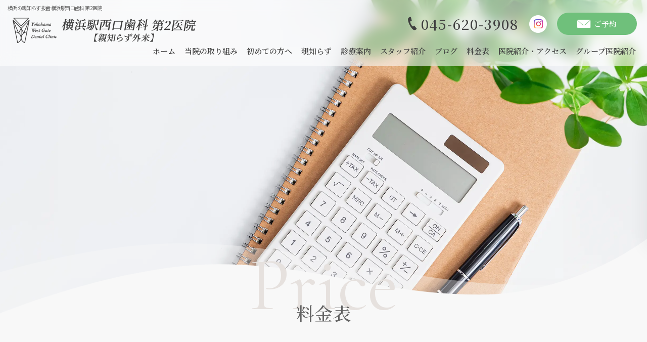

--- FILE ---
content_type: text/html; charset=UTF-8
request_url: https://www.ywgd-os.com/price/
body_size: 7120
content:
<!DOCTYPE html>
<html lang="ja">
    <head prefix="og: https://ogp.me/ns#">
        <meta charset="UTF-8">
<meta name="format-detection" content="telephone=no">
<script type="text/javascript">
	 var ua = navigator.userAgent;
	 if((ua.indexOf('iPhone') > 0) || ua.indexOf('iPod') > 0 || (ua.indexOf('Android') > 0 && ua.indexOf('Mobile') > 0)){
		  document.write('<meta name="viewport" content="width=device-width,initial-scale=1');
	 } else {
		  document.write('<meta name="viewport" content="width=1100">');
	 }
</script>
        <link rel="preload" href="img/title.webp" as="image" />
        <meta name="thumbnail" content="https://www.ywgd-os.com/common/img/thumbnail.jpg" />
<!--
<PageMap>
<DataObject type="thumbnail">
<Attribute name="src" value="https://www.ywgd-os.com/common/img/thumbnail.jpg"/>
<Attribute name="width" value="200"/>
<Attribute name="height" value="200"/>
</DataObject>
</PageMap>
-->
        <meta name="keywords" content="料金表,保険,静脈内鎮静法,親知らず,横浜">
<meta name="description" content="親知らずの抜歯は保険適用になります。抜歯が怖いという方には、自費の静脈内鎮静法を組み合わせることも可能です。横浜の親知らず抜歯 横浜駅西口歯科 第2医院、平日10〜20時・土日祝9〜18時半診療。">
<title>料金表│横浜の親知らず抜歯 横浜駅西口歯科 第2医院</title>

        <meta property="og:url" content="https://www.ywgd-os.com/price/" />
<meta property="og:type" content="website" />
<meta property="og:title" content="料金表│横浜の親知らず抜歯 横浜駅西口歯科 第2医院" />
<meta property="og:description" content="親知らずの抜歯は保険適用になります。抜歯が怖いという方には、自費の静脈内鎮静法を組み合わせることも可能です。横浜の親知らず抜歯 横浜駅西口歯科 第2医院、平日10〜20時・土日祝9〜18時半診療。" />
<meta property="og:site_name" content="横浜の親知らず抜歯│横浜駅西口歯科 第2医院" />
<meta property="og:image" content="https://www.ywgd-os.com/common/img/ogp.jpg" />
        <link rel="shortcut icon" href="/common/favicon.ico" type="image/x-icon">
<link rel="stylesheet" href="/common/css/cmn_layout.css">
<link rel="stylesheet" href="/common/css/cmn_style.css">

<link rel="preconnect" href="https://fonts.googleapis.com">
<link rel="preconnect" href="https://fonts.gstatic.com" crossorigin>
<link href="https://fonts.googleapis.com/css2?family=Cormorant+Infant:wght@400;500;600&family=Noto+Sans+JP:wght@100..900&family=Noto+Serif+JP:wght@400;500;600;700&display=swap" rel="stylesheet">

<link rel="stylesheet" type="text/css" href="/common/css/perfect-scrollbar.min.css" />

        <!-- only this page -->
        <link rel="stylesheet" href="/common/css/cmn_subpage.css" />
        <link rel="stylesheet" href="css/style.css" />
        <!-- /only this page -->

        
        <!-- Google Tag Manager -->
<script>(function(w,d,s,l,i){w[l]=w[l]||[];w[l].push({'gtm.start':
new Date().getTime(),event:'gtm.js'});var f=d.getElementsByTagName(s)[0],
j=d.createElement(s),dl=l!='dataLayer'?'&l='+l:'';j.async=true;j.src=
'https://www.googletagmanager.com/gtm.js?id='+i+dl;f.parentNode.insertBefore(j,f);
})(window,document,'script','dataLayer','GTM-T4LJ35DC');</script>
<!-- End Google Tag Manager -->
    </head>

    <body id="subpage">
        <!-- Google Tag Manager (noscript) -->
<noscript><iframe src="https://www.googletagmanager.com/ns.html?id=GTM-T4LJ35DC"
height="0" width="0" style="display:none;visibility:hidden"></iframe></noscript>
<!-- End Google Tag Manager (noscript) -->


        <header>
            <p class="seo">
                <span>横浜の親知らず抜歯 横浜駅西口歯科 第2医院</span>
            </p>

            <div class="header_content">
<div class="header_content_inner">
		<a href="/" id="logo">
			<img src="/common/img/logo.webp" width="364" height="51" alt="横浜駅西口歯科第2医院【親知らず外来】" loading="lazy" />
			
		</a>

		<div class="header_rsv">
			<a href="tel:0456203908" class="tel"><i class="icon-tel"></i><span> 045-620-3908</span></a>
			<a href="https://www.instagram.com/yokohamaekinishiguchishika_2/?igsh=MTJ6bTc5eWo5M2ljeQ%3D%3D" class="instagram none" target="_blank"><img src="/common/img/instagram.webp" width="18" height="18" alt="instagram" /></a>
			<a href="https://ywgd-os.plum-link.com/reserve/#/home" class="rsv none" target="_blank"><i class="icon-mail"></i><em>ご予約</em></a>
		</div>

		<a href="" id="slidemenuBtn" class="sp">
			<span></span>
			<small>menu</small>
		</a>
	</div>

	<nav>
		<ul>
			<li><a href="/">ホーム</a></li>
			<li><a href="/attempt/">当院の取り組み</a></li>
			<li><a href="/first/">初めての方へ</a></li>
			<li class="trigger">
				<a href="" class="tablet_trigger">親知らず</a>
				<div class="submenu">
					<div class="item">
						<a href="/wisdom/"></a>
						<figure><img src="/img/icon01.svg" width="70" alt="親知らずとは" /></figure>
						<em>親知らずとは</em>
					</div>
					<div class="item">
						<a href="/treatment/"></a>
						<figure><img src="/img/icon02.svg" width="60" alt="治療について" /></figure>
						<em>治療について</em>
					</div>
					<div class="item">
						<a href="/scared/"></a>
						<figure><img src="/img/icon03.svg" width="62" alt="抜歯が怖い方へ" /></figure>
						<em>抜歯が怖い方へ</em>
					</div>
					<div class="item">
						<a href="/point/"></a>
						<figure><img src="/img/icon04.svg" width="60" alt="抜歯の注意点" /></figure>
						<em>抜歯の注意点</em>
					</div>
					<div class="item">
						<a href="/case/"></a>
						<figure><img src="/img/icon05.svg" width="60" alt="症例集" /></figure>
						<em>症例集</em>
					</div>
					<div class="item">
						<a href="/faq/"></a>
						<figure><img src="/img/icon06.svg" width="42" alt="Q&A" /></figure>
						<em>Q&A</em>
					</div>
				</div>
			</li>
			<li class="trigger position">
				<a href="" class="tablet_trigger">診療案内</a>
				<div class="submenu">
					<div class="item">
						<a href="/surgery/"></a>
						<figure><img src="/img/icon07.svg" width="60" alt="口腔外科" /></figure>
						<em>口腔外科</em>
					</div>
					<div class="item">
						<a href="/clench/"></a>
						<figure><img src="/img/icon08.svg" width="60" alt="噛み締め" /></figure>
						<em>噛み締め</em>
					</div>
				</div>
			</li>
			<li><a href="/doctor/">スタッフ紹介</a></li>
			<li><a href="/blog/">ブログ</a></li>
			<li><a href="/price/">料金表</a></li>
			<li><a href="/clinic/">医院紹介・アクセス</a></li>
			<li><a href="/clinic/#group">グループ医院紹介</a></li>
		</ul>
	</nav>

</div>
        </header>

        <main id="wrap">
            <div class="subpage_title" style="background-image: url(img/title.webp)"></div>

            <h1 class="sect_ttl animation">
                <span class="en">Price</span>
                <em>料金表</em>
            </h1>

            <div class="Breadcrumb_box">
                <div class="Breadcrumb animation_left" itemscope itemtype="http://schema.org/BreadcrumbList">
                    <span itemprop="itemListElement" itemscope itemtype="http://schema.org/ListItem"
                        ><a itemprop="item" href="/"><span itemprop="name">横浜駅西口歯科第２医院【親知らず外来】ホーム</span></a>
                        <meta itemprop="position" content="1" />
                    </span>
                    <span itemprop="itemListElement" itemscope itemtype="http://schema.org/ListItem"
                        ><a itemprop="item" href="/price/"><span itemprop="name">料金表</span></a>
                        <meta itemprop="position" content="2" />
                    </span>
                </div>
            </div>

            <section>
                <h2 class="sect_subttl animation">料金一覧</h2>

                <p class="animation">
                    横浜駅西口歯科第2医院【親知らず外来】でご提供している親知らずの抜歯・治療の料金のご案内です。<br />
                    ご不明な点がありましたら、スタッフまでお気軽にお尋ねください。
                </p>
                <div class="inner">
                    <table class="table_type01 animation">
                        <thead>
                            <tr>
                                <th>診療項目</th>
                                <th>料金</th>
                            </tr>
                        </thead>
                        <tbody>
                            <tr>
                                <th>抜歯相談（CTなし）</th>
                                <td>2,310円</td>
                            </tr>
                            <tr>
                                <th>抜歯相談（CTあり）</th>
                                <td>5,540円</td>
                            </tr>
                        </tbody>
                    </table>

                    <h3 class="sub_line animation"><span>保険診療（3割負担）で初診時に1回で親知らずを抜歯した場合</span></h3>

                    <table class="table_type01 animation">
                        <thead>
                            <tr>
                                <th>診療項目</th>
                                <th>料金</th>
                            </tr>
                        </thead>
                        <tbody>
                            <tr>
                                <th>1本抜歯</th>
                                <td>3,510円～14,500円</td>
                            </tr>
                            <tr>
                                <th>2本抜歯</th>
                                <td>4,200円～18,040円</td>
                            </tr>
                            <tr>
                                <th>3本抜歯</th>
                                <td>5,000円～21,340円</td>
                            </tr>
                            <tr>
                                <th>4本抜歯</th>
                                <td>5,810円～24,630円</td>
                            </tr>
                        </tbody>
                        <tfoot>
                            <tr>
                                <td colspan="2">
                                    <small>※埋まり方によって料金が異なります。</small>
                                </td>
                            </tr>
                        </tfoot>
                    </table>

                    <h3 class="sub_line animation"><span>静脈内鎮静法下の抜歯</span></h3>

                    <p class="animation">点滴により麻酔薬を注入する麻酔法で、ウトウトとした状態になります。受け答えはきちんとできますが、音や振動などが気にならず、治療中のことはほとんど覚えていません。<br />当院では日帰りで行なうことができ、歯科麻酔認定医をはじめ麻酔科での経験をもつ歯科医師が対応します。</p>
                    <br />

                    <table class="table_type01 animation">
                        <thead>
                            <tr>
                                <th>診療項目</th>
                                <th>料金（税込）</th>
                            </tr>
                        </thead>
                        <tbody>
                            <tr>
                                <th>1本抜歯 + 静脈内鎮静</th>
                                <td>44,000円 + 77,000円 = 121,000円</td>
                            </tr>
                            <tr>
                                <th>2本抜歯 + 静脈内鎮静</th>
                                <td>88,000円 + 77,000円 = 165,000円</td>
                            </tr>
                            <tr>
                                <th>3本抜歯 + 静脈内鎮静</th>
                                <td>132,000円 + 77,000円 = 209,000円</td>
                            </tr>
                            <tr>
                                <th>4本抜歯 + 静脈内鎮静</th>
                                <td>176,000円 + 77,000円 = 253,000円</td>
                            </tr>
                        </tbody>
                    </table>

                    <div class="small_box animation">
                        <em>※静脈内鎮静法の実施にともなう注意事項</em>
                        <p>
                            ・初診当日は説明と相談のみになり、処置は受けていただけません。<br />
                            ・処置当日は、食事制限や注意事項をお守りいただいたうえで行ないます。<br />
                            ・お体の状態によっては適応しない場合があります。<br />
                            ・当院では、自費診療（保険外）として扱っています。
                        </p>
                    </div>

                    <h3 class="sub_line animation"><span dir="ltr">ボトックス</span></h3>

                    <table class="table_type01 animation">
                        <thead>
                            <tr>
                                <th>診療項目</th>
                                <th>料金（税込）</th>
                            </tr>
                        </thead>
                        <tbody>
                            <tr>
                                <th><span dir="ltr">ボトックス</span></th>
                                <td><span dir="ltr">44,000円</span></td>
                            </tr>
                        </tbody>
                    </table>

                    <h3 class="sub_line animation"><span>お支払い方法について</span></h3>

                    <p class="animation">当院のお支払いには、現金とクレジットカードをご利用いただけます。</p>

                    <figure><img src="img/card.png" width="585" height="35" alt="クレジットカード" style="border-radius: 0" /></figure>
                </div>
            </section>

            <section class="deduction_section">
                <h2 class="sect_subttl animation">医療費控除について</h2>

                <div class="inner">
                    <div class="textbox03 hide-circle">
                        <div class="text animation active">
                            <h3 class="sub_line animation"><span>医療費控除とは</span></h3>
                            <p>本人および生計を同じにする配偶者、その他親族のために1年間（毎年1月1日から12月31日まで）に10万円以上の医療費を支払った場合、一定の金額の所得控除を受けられる制度です。翌年の3月15日までに申告することで医療費控除が適用され、税金が還付されます。申告し忘れても、5年前までさかのぼって申告できます。</p>
                        </div>

                        <div class="text animation active">
                            <h3 class="sub_line animation"><span>医療費控除額の算出方法</span></h3>
                            <div class="Deduction">
								<div class="p-price_medicalD">
									<p class="p-price_medicalD_txt head">医療費控除額<span class="p-price_medicalD_asterisk">（※1）</span></p>
									<p class="p-price_medicalD_txt main">1年間に<br>支払った金額<br class="u-only_pc">（1月1日～12月31日）</p>
									<p class="p-price_medicalD_txt main">各種保険で<br>支払われた金額<span class="p-price_medicalD_asterisk">（※2）</span></p>
									<p class="p-price_medicalD_txt main">10万円<br>または所得の5％<span class="p-price_medicalD_asterisk">（※3）</span></p>
								</div>
								<div class="l-page_ss">
                                        ※1　算出した金額がマイナスの場合は医療費控除対象外。控除額の上限は200万円。<br />
                                        ※2　出産育児一時金、配偶者出産育児一時金、家族療養費、高額療養費生命保険会社・損害保険会社から支払われた傷害費用保険金・医療保険金・入院給付金など。<br />
                                        ※3　所得金額が200万円未満の方は、所得金額の5％。
								</div>
                            </div>
                        </div>

                        <div class="text animation active">
                            <h3 class="sub_line animation"><span>医療費控除の対象となる医療費</span></h3>
                            <p>
                                おもに、下記の内容に支払った医療費が控除の対象になります。<br />
                                ◦医師または歯科医師による診療・治療<br />
                                ◦治療または療養に必要な医薬品の購入<br />
                                ◦病院、診療所、介護老人保健施設、介護医療院、指定介護療養型医療施設、指定介護老人福祉施設、指定地域密着型介護老人福祉施設または助産所への入所<br />
                                ◦あん摩マッサージ指圧師、はり師、きゅう師、柔道整復師による施術<br />
                                ◦保健師、看護師、准看護師による世話<br />
                                など<br />
                                <br />
                                また、治療のための通院費も医療費控除の対象になります。小さなお子さまの通院に付き添いが必要なときなどは、付き添われる方の交通費も通院費に含まれます。通院費として認められるのは、交通機関などを利用したときの人的役務の提供の対価として支出されるものです。自家用車で通院したときのガソリン代や駐車場代などは、医療費控除の対象になりません。
                            </p>
                        </div>

                        <div class="text animation active">
                            <h3 class="sub_line animation"><span>還付を受けるために必要なもの</span></h3>
                            <p>
                                医療費控除を受けるには確定申告する必要があります。毎年2月16日から3月15日までの間に行ない、還付の手続きをしてください。確定申告時には、下記の書類の用意や税務署への提出が必要です。<br />
                                ・医療費控除の明細書<br />
                                ・所得税及び復興特別所得税の申告書<br />
                                など<br />
                                <br />
                                医療費控除についての詳細は、国税庁のホームページ「<a href="https://www.nta.go.jp/taxes/shiraberu/taxanswer/shotoku/1120.htm" target="_blank">医療費を支払ったとき（医療費控除）</a>」、「<a href="https://www.nta.go.jp/taxes/shiraberu/taxanswer/shotoku/1122.htm" target="_blank">医療費控除の対象となる医療費</a>」をご確認ください。
                            </p>
                        </div>
                    </div>
                </div>
            </section>
        </main>
        <!-- wrap -->

        <div id="open-chatbot"><em><i class="icon-chat"></i></em><span>ＡＩチャットに質問</span></div>

<section class="googlemap_toppage">
	<div class="googlemap_inner">
		<iframe src="https://www.google.com/maps/embed?pb=!1m14!1m8!1m3!1d3249.5410268927462!2d139.62406776149507!3d35.46615560000001!3m2!1i1024!2i768!4f13.1!3m3!1m2!1s0x60185d00b9d8ab25%3A0x60dadbc417dc983b!2z5qiq5rWc6aeF6KW_5Y-j5q2v56eR56ysMuWMu-mZog!5e0!3m2!1sja!2sjp!4v1713526579430!5m2!1sja!2sjp" width="600" height="450" style="border:0;" allowfullscreen="" loading="lazy" referrerpolicy="no-referrer-when-downgrade"></iframe>
	</div>
</section>

<footer class="">

		<div class="clinic_data animation">

			<div class="data_box">
				<a href="/" class="logo">
					<img src="/common/img/logo.webp" width="364" height="51" alt="横浜駅西口歯科第2医院【親知らず外来】" loading="lazy" />
					
				</a>
				<address>〒220-0004<br>神奈川県横浜市西区北幸2-10-50 <br class="sp">北幸山田ビル 4F</address>
				<div class="telbox">
					<a href="tel:0456203908" class="tel"><i class="icon-tel"></i><span>045-620-3908</span></a>
					<a href="https://www.instagram.com/yokohamaekinishiguchishika_2/?igsh=MTJ6bTc5eWo5M2ljeQ%3D%3D" class="instagram none" target="_blank"><img src="/common/img/instagram.webp" width="18" height="18" alt="instagram" /></a>
				</div>



			</div>

			<div class="time_box">
				<table class="time">
					<thead>
						<tr>
							<th></th>
							<th>月</th>
							<th>火</th>
							<th>水</th>
							<th>木</th>
							<th>金</th>
							<th colspan="2">土・日・祝</th>
						</tr>
					</thead>
					<tbody>
						<tr>
							<th>10:00-13:30</th>
							<td>●</td>
							<td>●</td>
							<td>●</td>
							<td>●</td>
							<td>●</td>
							<td colspan="2">△</td>
						</tr>
						<tr>
							<th>15:00-20:00</th>
							<td>●</td>
							<td>●</td>
							<td>●</td>
							<td>●</td>
							<td>●</td>
							<td colspan="2">△</td>
						</tr>
					</tbody>
					<tfoot>
						<tr>
							<td colspan="8">
								<small>△土日祝：9:00～13:30／15:00～18:30</small>
								<a href="/common/pdf/patient_information.pdf" target="_blank">
									<img src="/common/img/icon_pdf.svg" alt="icon_pdf">患者様へのご案内（保険医療機関における書面掲示）
									<i class="icon-copy"></i>
								</a>
							</td>
						</tr>
					</tfoot>
				</table>
				<div class="btnbox">
					<!-- <a href="/clinic/#access" class="btn"><i class="icon-pin"></i>アクセス</a> -->
					<a href="/clinic/#group" class="btn">グループ医院紹介</a>
					<a href="/#Calendar" class="btn"><i class="icon-cal"></i>カレンダー</a>
				</div>
			</div>

		</div>
		<!-- clinic_data -->


		<div class="sitemap">

			<div class="sitemap_inner">
				<dl>
					<dt>Clinic Contents</dt>
					<dd>
						<ol>
							<li><a href="/">HOME　</a></li>
							<li><a href="/attempt/">当院の取り組み</a></li>
                            <li><a href="/first/">初めての方へ</a></li>
							<li><a href="/doctor/">スタッフ紹介</a></li>
							
						</ol>
						<ol>
							<li><a href="/price/">料金表</a></li>
							<li><a href="/clinic/">医院紹介・アクセス</a></li>
							<li><a href="/clinic/#group">グループ医院紹介</a></li>
							<li><a href="/blog/">ブログ</a></li>
						</ol>
					</dd>
				</dl>
				<dl>
					<dt>Implant Contents</dt>
					<dd>
						<ol>
							<li><a href="/wisdom/">親知らずとは</a></li>
							<li><a href="/treatment/">治療について</a></li>
							<li><a href="/scared/">抜歯が怖い方へ</a></li>
						</ol>
						<ol>
							<li><a href="/point/">抜歯の注意点</a></li>
							<li><a href="/case/">症例集</a></li>
							<li><a href="/faq/">Q&A</a></li>
						</ol>
						<ol>
							<li><a href="/surgery/">口腔外科</a></li>
							<li><a href="/clench/">噛み締め</a></li>
						</ol>
					</dd>
				</dl>
				

				<p class="copy">Copyright © 横浜駅西口歯科第2医院【親知らず外来】 <br class="sp">All Rights Reserved.</p>

			</div>

		</div>



</footer>

<div class="pageTop">
	<a href="#">
		<i class="icon-top"></i>
	</a>
</div>

<div id="sp_menu" class="sp">
	<ul>
		<li><a href="/">ホーム</a></li>
		<li><a href="/attempt/">当院の取り組み</a></li>
		<li><a href="/first/">初めての方へ</a></li>
		<li>
			<a href="" class="toggle">親知らず</a>
			<ol style="display:none;">
				<li><a href="/wisdom/">親知らずとは</a></li>
				<li><a href="/treatment/">治療について</a></li>
				<li><a href="/scared/">抜歯が怖い方へ</a></li>
				<li><a href="/point/">抜歯の注意点</a></li>
				<li><a href="/case/">症例集</a></li>
				<li><a href="/faq/">Q&A</a></li>
			</ol>
		</li>
		
		<li>
			<a href="" class="toggle">診療案内</a>
			<ol style="display:none;">
				<li><a href="/surgery/">口腔外科</a></li>
				<li><a href="/clench/">噛み締め</a></li>
			</ol>
		</li>
        <li><a href="/doctor/">スタッフ紹介</a></li>
        <li><a href="/blog/">ブログ</a></li>
		<li><a href="/price/">料金表</a></li>
		<li><a href="/clinic/">医院紹介・アクセス</a></li>
		<li><a href="/clinic/#group" id="pageLink">グループ医院紹介</a></li>
		<!--li><a href="/blog/">ブログ</a></li-->
	</ul>
</div>


<div id="fixed_footer" class="sp">

	<a href="tel:0456203908" class="tel">
		<i class="icon-tel"></i>
		<small>電話</small>
	</a>
	<a href="https://ywgd-os.plum-link.com/reserve/#/home" target="_blank" class="rsv none">
		<i class="icon-mail"></i>
		<small>WEB予約</small>
	</a>

</div>
        <script src="https://ajax.googleapis.com/ajax/libs/jquery/3.6.4/jquery.min.js"></script>
<script src="/common/js/common.js"></script>
<script src="https://cdnjs.cloudflare.com/ajax/libs/jquery.perfect-scrollbar/1.4.0/perfect-scrollbar.min.js"></script>
<script src="https://console.nomoca-ai.com/api/chatbot?bid=NDI3MTM5NTItNjU3MS01OGYxLTVmN2ItZmY2MWEzMmY5NTBkOkJvdDo1Mzk=&open_trigger=banner"></script>

        <!-- only this page -->
        <script>
            //var ps = new PerfectScrollbar('#risk');
        </script>
        <!-- /only this page -->
    </body>
</html>


--- FILE ---
content_type: text/css
request_url: https://www.ywgd-os.com/common/css/cmn_layout.css
body_size: 1039
content:
/* http://meyerweb.com/eric/tools/css/reset/
   v2.0 | 20110126
   License: none (public domain)
*/

html, body, div, span, applet, object, iframe,
h1, h2, h3, h4, h5, h6, p, blockquote, pre,
a, abbr, acronym, address, big, cite, code,
del, dfn, em, img, ins, kbd, q, s, samp,
small, strike, strong, sub, sup, tt, var,
b, u, i, center,
dl, dt, dd, ol, ul, li,
fieldset, form, label, legend,
table, caption, tbody, tfoot, thead, tr, th, td,
article, aside, canvas, details, embed,
figure, figcaption, footer, header, hgroup,
menu, nav, output, ruby, section, summary,
time, mark, audio, video {
	margin: 0;
	padding: 0;
	border: 0;
	font-size: 100%;
	vertical-align: baseline;
	font-style: normal;
}
h1, h2, h3, h4, h5, h6, em, strong,b{
    font-weight: 500;
}

/* HTML5 display-role reset for older browsers */
article, aside, details, figcaption, figure,
footer, header, hgroup, menu, nav, section {
	display: block;
}
body {
	line-height: 1;
}
ol, ul {
	list-style: none;
}
blockquote, q {
	quotes: none;
}
blockquote:before, blockquote:after,
q:before, q:after {
	content: '';
	content: none;
}
table {
	border-collapse: collapse;
	border-spacing: 0;
}

@font-face {
  font-family: 'icomoon';
  src:  url('fonts/icomoon.eot?titl1y');
  src:  url('fonts/icomoon.eot?titl1y#iefix') format('embedded-opentype'),
    url('fonts/icomoon.ttf?titl1y') format('truetype'),
    url('fonts/icomoon.woff?titl1y') format('woff'),
    url('fonts/icomoon.svg?titl1y#icomoon') format('svg');
  font-weight: normal;
  font-style: normal;
  font-display: block;
}

i {
  /* use !important to prevent issues with browser extensions that change fonts */
  font-family: 'icomoon' !important;
  speak: never;
  font-style: normal;
  font-weight: normal;
  font-variant: normal;
  text-transform: none;
  line-height: 1;

  /* Better Font Rendering =========== */
  -webkit-font-smoothing: antialiased;
  -moz-osx-font-smoothing: grayscale;
}

.icon-cross:before {
  content: "\e900";
}
.icon-record:before {
  content: "\e901";
}
.icon-cal:before {
  content: "\e902";
}
.icon-mail:before {
  content: "\e903";
}
.icon-open:before {
  content: "\e904";
}
.icon-pin:before {
  content: "\e905";
}
.icon-tel:before {
  content: "\e906";
}
.icon-top:before {
  content: "\e907";
}
.icon-arrow:before {
  content: "\e908";
}
.icon-chat:before {
  content: "\e909";
}
.icon-pdf:before {
  content: "\e90a";
}
.icon-copy:before {
  content: "\e90b";
}



--- FILE ---
content_type: text/css
request_url: https://www.ywgd-os.com/common/css/cmn_style.css
body_size: 9754
content:
@charset "UTF-8";
/*! ALL ***************************************************/
html {
  font-size: 62.5%;
  /* 62.5% 10px 1em */
  scroll-padding-top: 120px;
  scroll-behavior: smooth;
}
@media screen and (max-width: 768px) {
  html {
    scroll-padding-top: 64px;
  }
}
html body {
  color: #636363;
  font-family: "Noto Sans JP", sans-serif;
  font-size: 1.5rem;
  font-weight: 500;
  line-height: 2;
  min-width: 1100px;
  background: #f8f8f8;
  -webkit-text-size-adjust: none;
}
html img {
  vertical-align: top;
  max-width: 100%;
  height: auto;
}
html h1,
html h2,
html h3,
html h4,
html em {
  font-family: "Noto Serif JP", serif;
  font-weight: 500;
  line-height: 1.35;
  letter-spacing: 0;
}
html p {
  font-weight: 400;
  line-height: 2;
  font-family: "Noto Sans JP", sans-serif;
}
html a {
  color: #636363;
  text-decoration: none;
  border: 0;
  transition: all 0.2s ease;
  backface-visibility: hidden;
}
html a img {
  transition: all 0.2s ease;
  backface-visibility: hidden;
}
html a:hover {
  filter: brightness(110%);
}
html a[target=_blank]:not(.none):hover {
  text-decoration: underline;
}
html a[target=_blank]:not(.none):after {
  content: "\e904";
  font-family: "icomoon";
  font-size: 1rem;
  margin-left: 4px;
  padding-right: 4px;
}
html footer a[target=_blank]:not(.none):after {
  display: none;
}
html .animation {
  transform: translate(0px, 10px);
  opacity: 0;
  transition: opacity 1s ease, transform 1s ease;
  backface-visibility: hidden;
}
html .animation_left {
  transform: translate(-10px, 0px);
  opacity: 0;
  transition: opacity 1s ease, transform 1s ease;
  backface-visibility: hidden;
}
html .animation_left.active {
  transform: translate(0%, 0%);
  opacity: 1;
}
html .animation_right {
  transform: translate(10px, 0px);
  opacity: 0;
  transition: opacity 1s ease, transform 1s ease;
  backface-visibility: hidden;
}
html .animation_right.active {
  transform: translate(0%, 0%);
  opacity: 1;
}
html .animation_down {
  transform: translate(0px, -10px);
  opacity: 0;
  transition: opacity 1s ease, transform 1s ease;
  backface-visibility: hidden;
}
html .animation_down.active {
  transform: translate(0%, 0%);
  opacity: 1;
}
html .animation.active {
  transform: translate(0%, 0%);
  opacity: 1;
}
html #wrap {
  position: relative;
  width: 100%;
  overflow: hidden;
}
@media screen and (max-width: 768px) {
  html body {
    min-width: 320px;
    font-size: 1.4rem;
  }
  html img {
    max-width: 100%;
    height: auto;
  }
  html .pc {
    display: none !important;
  }
  html #wrap {
    padding-top: 62px;
  }
}
@media screen and (min-width: 769px) {
  html .sp {
    display: none !important;
  }
}
html a.tel {
  display: block;
  line-height: 1;
  white-space: nowrap;
  pointer-events: none;
}
@media screen and (max-width: 768px) {
  html a.tel {
    pointer-events: auto;
  }
}
html header {
  z-index: 100;
  width: 100%;
  min-width: 1100px;
  position: relative;
  z-index: 100;
}
@media screen and (min-width: 769px) {
  html header.on .header_content .header_content_inner #logo {
    padding: 10px 0 0 25px;
  }
  html header.on .header_content .header_content_inner .header_rsv {
    padding-top: 10px;
    padding-right: 20px;
  }
  html header.on .header_content nav {
    padding-right: 13px;
  }
  html header.on .header_content nav > ul > li > a {
    font-size: 1.4rem;
    padding: 7px 0.6em 7px;
  }
}
html header .seo {
  position: absolute;
  top: 0px;
  left: 0px;
  padding: 10px 0 0 15px;
  width: 100%;
  box-sizing: border-box;
  z-index: 10;
}
html header .seo span {
  display: block;
  font-size: 1rem;
  font-weight: 400;
  line-height: 1.2;
  letter-spacing: -0.06em;
  font-family: "Noto Sans JP", sans-serif;
}
html header .header_content {
  position: fixed;
  left: 0;
  top: 0;
  width: 100%;
  height: auto;
  backdrop-filter: blur(12px);
  -webkit-backdrop-filter: blur(12px);
  background: rgba(255, 255, 255, 0.6);
  transition: all 0.2s ease;
}
html header .header_content .header_content_inner {
  width: 100%;
  display: flex;
  justify-content: space-between;
  align-items: flex-start;
  position: relative;
  z-index: 10;
}
html header .header_content .header_content_inner #logo {
  padding: 35px 0 0 25px;
  transition: all 0.2s ease;
}
html header .header_content .header_content_inner #logo img {
  transition: all 0.2s ease;
}
html header .header_content .header_content_inner .header_rsv {
  transition: all 0.2s ease;
  padding-top: 25px;
  padding-right: 20px;
  display: flex;
  justify-content: flex-start;
  align-items: center;
}
html header .header_content .header_content_inner .header_rsv .tel {
  display: flex;
  justify-content: flex-start;
  align-items: center;
  color: #404040;
}
html header .header_content .header_content_inner .header_rsv .tel .icon-tel {
  font-size: 2.6rem;
  padding-right: 9px;
}
html header .header_content .header_content_inner .header_rsv .tel span {
  font-size: 2.8rem;
  font-family: "Noto Serif JP", serif;
  letter-spacing: 0.06em;
}
html header .header_content .header_content_inner .header_rsv .instagram {
  width: 35px;
  height: 35px;
  border-radius: 50%;
  background: #fff;
  display: flex;
  justify-content: center;
  align-items: center;
  margin: 0 20px;
}
html header .header_content .header_content_inner .header_rsv .rsv {
  width: 158px;
  height: 44px;
  border-radius: 22px;
  background: #6fc07b;
  display: flex;
  justify-content: center;
  align-items: center;
  color: #fff;
  font-size: 1.5rem;
}
html header .header_content .header_content_inner .header_rsv .rsv .icon-mail {
  font-size: 1.6rem;
}
html header .header_content .header_content_inner .header_rsv .rsv em {
  padding-left: 7px;
}
html header .header_content nav {
  display: flex;
  justify-content: flex-end;
  align-items: center;
  padding-right: 13px;
}
html header .header_content nav > ul {
  display: flex;
  justify-content: flex-end;
  align-items: center;
  position: relative;
}
html header .header_content nav > ul > li > a {
  display: block;
  font-family: "Noto Serif JP", serif;
  color: #404040;
  font-weight: 600;
  padding: 0 0.6em 14px;
}
html header .header_content nav > ul > li a:hover {
  color: #6fc07b;
}
@media screen and (max-width: 768px) {
  html header {
    width: 100%;
    min-width: 100%;
    position: absolute;
    left: 0;
    top: 0;
    transition: all 0.2s ease;
  }
  html header.slide-open {
    top: -16px;
  }
  html header .seo {
    position: static;
    padding: 0;
    width: 100%;
    box-sizing: border-box;
    overflow: hidden;
  }
  html header .seo span {
    font-size: 1rem;
    line-height: 16px;
    text-align: center;
  }
  html header .header_content {
    position: static;
    width: 100%;
    height: 46px;
    background: rgba(255, 255, 255, 0.9);
    transition: all 0.2s ease;
  }
  html header .header_content.fixed {
    position: fixed;
    left: 0;
    top: 0;
  }
  html header .header_content .header_content_inner {
    width: 100%;
    height: 46px;
    display: flex;
    justify-content: space-between;
    align-items: center;
    position: relative;
    z-index: 10;
  }
  html header .header_content .header_content_inner #logo {
    padding: 0 10px;
  }
  html header .header_content .header_content_inner #logo img {
    width: auto;
    height: 30px;
  }
  html header .header_content .header_content_inner .header_rsv {
    padding: 0 46px 0 0;
    display: flex;
    justify-content: flex-start;
    align-items: center;
  }
  html header .header_content .header_content_inner .header_rsv .tel {
    display: none;
  }
  html header .header_content .header_content_inner .header_rsv .instagram {
    width: 32px;
    height: 32px;
    margin: 0 10px;
  }
  html header .header_content .header_content_inner .header_rsv .rsv {
    display: none;
  }
  html header .header_content nav {
    display: none;
  }
  html header #slidemenuBtn {
    position: fixed;
    right: 0;
    top: 0;
    flex-shrink: 0;
    width: 46px;
    height: 46px;
    display: flex;
    justify-content: center;
    align-items: center;
    background: #6fc07b;
  }
  html header #slidemenuBtn.slide-open > span:before {
    width: 100%;
    top: 4px;
    transform: rotate(-35deg);
    transition: width 0.2s ease, top 0.2s ease, transform 0.2s ease 0.2s;
    backface-visibility: hidden;
  }
  html header #slidemenuBtn.slide-open > span:after {
    width: 100%;
    bottom: 4px;
    transform: rotate(35deg);
    transition: width 0.2s ease, bottom 0.2s ease, transform 0.2s ease 0.2s;
    backface-visibility: hidden;
  }
  html header #slidemenuBtn small {
    position: absolute;
    left: 0;
    bottom: 8px;
    width: 100%;
    line-height: 1;
    font-size: 1rem;
    color: #fff;
    text-align: center;
    font-weight: 300;
  }
  html header #slidemenuBtn > span {
    top: -5px;
    width: 21px;
    height: 9px;
    display: flex;
    justify-content: center;
    align-items: center;
    position: relative;
  }
  html header #slidemenuBtn > span:before {
    content: "";
    position: absolute;
    left: 0;
    top: 0;
    width: 100%;
    height: 1px;
    background: #fff;
    transition: transform 0.2s ease, top 0.2s ease 0.2s;
    backface-visibility: hidden;
  }
  html header #slidemenuBtn > span:after {
    content: "";
    position: absolute;
    right: 0;
    bottom: 0;
    width: 100%;
    height: 1px;
    background: #fff;
    transition: transform 0.2s ease, bottom 0.2s ease 0.2s;
    backface-visibility: hidden;
  }
}
html .trigger.position {
  position: relative;
}
html .trigger.position .submenu {
  right: auto;
  left: -99px;
}
html .trigger > a {
  position: relative;
}
html .trigger > a:before {
  content: "";
  position: absolute;
  left: calc(50% - 10px);
  bottom: -10px;
  content: "";
  height: 10px;
  width: 20px;
  background: #fff;
  filter: brightness(100%);
  -webkit-clip-path: polygon(50% 0, 100% 100%, 0 100%);
          clip-path: polygon(50% 0, 100% 100%, 0 100%);
  opacity: 0;
  transition: all 0.5s ease;
}
html .trigger.active > a {
  color: #6fc07b;
}
html .trigger.active > a:before {
  bottom: 0px;
  opacity: 1;
}
html .trigger .submenu {
  position: absolute;
  right: 0;
  top: 100%;
  width: auto;
  transition: all 0.4s ease;
  backface-visibility: hidden;
  opacity: 0;
  pointer-events: none;
  transform: translateY(-10px);
  z-index: 100;
  border-radius: 0 0 30px 30px;
  display: flex;
  justify-content: center;
  align-items: center;
  background: rgb(255, 255, 255);
}
html .trigger .submenu.active {
  opacity: 1;
  pointer-events: auto;
  transform: translateY(0px);
}
html .trigger .submenu .item {
  flex: auto;
  width: 138px;
  text-align: center;
  box-sizing: border-box;
  position: relative;
}
html .trigger .submenu .item:before {
  content: "";
  position: absolute;
  right: 0;
  top: 20px;
  width: 1px;
  height: calc(100% - 40px);
  background: #eeeeee;
}
html .trigger .submenu .item a {
  position: absolute;
  left: 0;
  top: 0;
  width: 100%;
  height: 100%;
  z-index: 1;
  display: block;
}
html .trigger .submenu .item a:hover ~ figure:before {
  transform: scale(1);
  opacity: 1;
}
html .trigger .submenu .item a:hover ~ figure img {
  filter: brightness(110%);
}
html .trigger .submenu .item a:hover ~ em {
  filter: brightness(110%);
}
html .trigger .submenu .item figure {
  width: 110px;
  height: 110px;
  position: relative;
  margin: 20px auto 0;
  border-radius: 50%;
  display: flex;
  justify-content: center;
  align-items: center;
  pointer-events: none;
}
html .trigger .submenu .item figure:before {
  content: "";
  position: absolute;
  left: 0;
  top: 0;
  width: 100%;
  height: 100%;
  z-index: 1;
  display: block;
  border-radius: 50%;
  background: #fbfaf8;
  transition: all 0.2s ease;
  transform: scale(0.8);
  opacity: 0.25;
}
html .trigger .submenu .item figure img {
  position: relative;
  z-index: 1;
  transition: all 0.2s ease;
}
html .trigger .submenu .item em {
  display: block;
  color: #6fc07b;
  padding: 10px 0 20px;
}
html .trigger .submenu .item:last-child:before {
  content: none;
}
html .main_title {
  position: relative;
  width: 100%;
}
html .main_title .swiper-container {
  width: 100%;
  box-sizing: border-box;
  position: relative;
}
html .main_title .swiper-container:before {
  content: "";
  position: absolute;
  left: -18%;
  bottom: -2px;
  width: 136%;
  height: 220px;
  background: url("../img/curve01.svg") no-repeat left bottom;
  background-size: 100% 100%;
  z-index: 10;
  opacity: 0.4;
}
html .main_title .swiper-container:after {
  content: "";
  position: absolute;
  left: 0;
  bottom: -2px;
  width: 100%;
  height: 160px;
  background: url("../img/curve01.svg") no-repeat left bottom;
  background-size: 100% 100%;
  z-index: 10;
}
html .main_title .swiper-container .swiper-wrapper .swiper-slide {
  width: 100%;
  height: 930px;
  background-position: center center;
  background-repeat: no-repeat;
  background-size: cover;
  position: relative;
}
html .main_title .swiper-container .swiper-wrapper .swiper-slide#slide01 {
  background-image: url("/img/slide01.webp");
}
html .main_title .swiper-container .swiper-wrapper .swiper-slide#slide02 {
  background-image: url("/img/slide02.webp");
}
html .main_title .swiper-container .swiper-wrapper .swiper-slide#slide03 {
  background-image: url("/img/slide03.webp");
}
html .main_title .swiper-container .swiper-text {
  position: absolute;
  left: 80px;
  bottom: 200px;
  color: #fff;
  z-index: 10;
}
html .main_title .swiper-container .swiper-text h2 {
  font-size: 5.8rem;
  letter-spacing: 0.06em;
}
html .main_title .swiper-container .swiper-text em {
  font-size: 3.3rem;
  letter-spacing: 0.06em;
}
html .main_title .swiper-container .swiper-pagination {
  box-sizing: border-box;
  line-height: 1;
  z-index: 1000;
  width: 10px;
  bottom: auto;
  top: 50%;
  left: auto;
  right: 40px;
}
html .main_title .swiper-container .swiper-pagination .swiper-pagination-bullet {
  display: block;
  margin: 20px 0;
  border: none;
  opacity: 1;
  width: 9px;
  height: 9px;
  box-sizing: border-box;
  border-radius: 50%;
  background-color: #fff;
}
html .main_title .swiper-container .swiper-pagination .swiper-pagination-bullet.swiper-pagination-bullet-active {
  background: #5e9f67;
}
html .main_title .scrolldown2 {
  position: absolute;
  bottom: 80px;
  right: 44px;
  z-index: 10;
}
html .main_title .scrolldown2:before {
  content: "";
  position: absolute;
  bottom: 0;
  left: -4.5px;
  width: 10px;
  height: 10px;
  border-radius: 50%;
  background: #3e7f47;
  /*丸の動き1.6秒かけて透過し、永遠にループ*/
  animation: circlemove 1.6s ease-in-out infinite, cirlemovehide 1.6s ease-out infinite;
}
html .main_title .scrolldown2:after {
  content: "";
  /*描画位置*/
  position: absolute;
  bottom: 0;
  left: 0;
  /*線の形状*/
  width: 1px;
  height: 100px;
  background: #3e7f47;
}
html .main_title .scrolldown2 span {
  /*描画位置*/
  position: absolute;
  left: -12px;
  bottom: 120px;
  /*テキストの形状*/
  color: #3e7f47;
  font-size: 1.4rem;
  font-family: "Noto Sans JP", sans-serif;
  letter-spacing: 0.05em;
  /*縦書き設定*/
  writing-mode: vertical-rl;
}
@keyframes circlemove {
  0% {
    bottom: 100px;
  }
  100% {
    bottom: -5px;
  }
}
@keyframes cirlemovehide {
  0% {
    opacity: 0;
  }
  50% {
    opacity: 1;
  }
  80% {
    opacity: 0.9;
  }
  100% {
    opacity: 0;
  }
}
@media screen and (max-width: 768px) {
  html .main_title {
    position: relative;
    width: 100%;
  }
  html .main_title .swiper-container:before {
    height: 60px;
  }
  html .main_title .swiper-container:after {
    height: 44px;
  }
  html .main_title .swiper-container .swiper-wrapper .swiper-slide {
    width: 100%;
    height: 111vw;
  }
  html .main_title .swiper-container .swiper-wrapper .swiper-slide#slide01 {
    background-image: url("/img/slide01@sp.webp");
  }
  html .main_title .swiper-container .swiper-wrapper .swiper-slide#slide02 {
    background-image: url("/img/slide02@sp.webp");
  }
  html .main_title .swiper-container .swiper-wrapper .swiper-slide#slide03 {
    background-image: url("/img/slide03@sp.webp");
  }
  html .main_title .swiper-container .swiper-text {
    left: 0px;
    bottom: 80px;
    width: 100%;
    text-align: center;
  }
  html .main_title .swiper-container .swiper-text h2 {
    font-size: 3.1rem;
  }
  html .main_title .swiper-container .swiper-text em {
    font-size: 1.8rem;
  }
  html .main_title .swiper-container .swiper-pagination {
    top: 40%;
    right: 16px;
  }
  html .main_title .scrolldown2 {
    position: absolute;
    bottom: 0px;
    right: 22px;
    z-index: 10;
  }
}
html .sect_ttl {
  text-align: center;
  position: relative;
  padding-top: 105px;
  padding-bottom: 40px;
  margin-bottom: 70px;
}
html .sect_ttl:before {
  content: "";
  width: 60px;
  height: 2px;
  border-radius: 1px;
  background: #6fc07b;
  position: absolute;
  left: calc(50% - 30px);
  bottom: 0px;
}
html .sect_ttl .en {
  display: block;
  position: absolute;
  left: 0;
  top: 0;
  width: 100%;
  text-align: center;
  display: inline-block;
  font-family: "Cormorant Infant", serif;
  font-size: 14.8rem;
  line-height: 1;
  font-weight: 400;
  color: #e6e1de;
  white-space: nowrap;
}
html .sect_ttl em {
  font-size: 3.6rem;
  font-weight: 500;
  position: relative;
}
@media screen and (max-width: 768px) {
  html .sect_ttl {
    text-align: center;
    position: relative;
    padding-top: 80px;
    padding-bottom: 30px;
    margin-bottom: 40px;
  }
  html .sect_ttl:before {
    content: "";
    width: 40px;
    height: 2px;
    left: calc(50% - 20px);
    bottom: 0px;
  }
  html .sect_ttl .en {
    font-size: 7rem;
    line-height: 0.74;
    white-space: normal;
  }
  html .sect_ttl em {
    font-size: 3rem;
    line-height: 1.25;
  }
}
html .information {
  width: 100%;
  padding: 0 80px 80px;
  box-sizing: border-box;
  position: relative;
  margin-top: -140px;
  z-index: 10;
}
html .information .scroll_box {
  width: 820px;
  margin: 0 auto;
}
html .information .scroll_box .scroll_box_inner {
  width: 100%;
  max-height: 350px;
  position: relative;
  padding-right: 20px;
  box-sizing: border-box;
}
html .information .scroll_box .scroll_box_inner .item {
  display: flex;
  justify-content: flex-start;
  padding: 20px 0;
  border-bottom: 1px solid #dadada;
}
html .information .scroll_box .scroll_box_inner .item:first-child {
  border-top: 1px solid #dadada;
}
html .information .scroll_box .scroll_box_inner .item > span {
  flex-shrink: 0;
  width: 150px;
  color: #3e7f47;
  text-align: center;
}
html .information .scroll_box .scroll_box_inner .item .text > p {
  text-align: justify;
  line-height: 1.8;
}
@media screen and (max-width: 768px) {
  html .information {
    width: 100%;
    padding: 0 16px 16px;
    margin-top: 0px;
  }
  html .information .sect_ttl {
    padding-top: 25px;
  }
  html .information .sect_ttl .en {
    display: none;
  }
  html .information .scroll_box {
    width: 100%;
    margin: 0 auto;
  }
  html .information .scroll_box .scroll_box_inner {
    width: 100%;
    max-height: 350px;
    position: relative;
    padding-right: 16px;
    box-sizing: border-box;
  }
  html .information .scroll_box .scroll_box_inner .item {
    display: block;
    padding: 16px 0 16px 16px;
  }
  html .information .scroll_box .scroll_box_inner .item > span {
    display: block;
    line-height: 1;
    width: auto;
    font-size: 1.3rem;
    text-align: left;
    padding-bottom: 8px;
  }
  html .information .scroll_box .scroll_box_inner .item .text > p {
    font-size: 1.5rem;
    line-height: 1.5;
  }
}
html .plan {
  width: 100%;
  padding: 0 80px 10px;
  box-sizing: border-box;
  position: relative;
}
html .plan:before {
  content: "";
  position: absolute;
  left: 0;
  bottom: 0;
  width: 100%;
  height: 92px;
  background: url("../img/curve02.svg") no-repeat left bottom;
  background-size: 100% 100%;
  z-index: -1;
}
html .plan .sect_ttl {
  padding-bottom: 0;
  margin-bottom: 0;
  z-index: 1;
}
html .plan .sect_ttl:before {
  content: none;
}
html .plan .plan_inner {
  width: 100%;
  max-width: 1240px;
  margin: -50px auto 0;
  background: #e6e1de;
  border-radius: 60px;
  padding: 100px 80px 60px;
  box-sizing: border-box;
  display: flex;
  justify-content: flex-end;
  align-items: center;
  position: relative;
}
html .plan .plan_inner figure {
  position: absolute;
  left: 40px;
  bottom: 0;
}
html .plan .plan_inner figure img {
  max-width: 300px;
  width: 26vw;
  min-width: 260px;
}
html .plan .plan_inner ul {
  display: flex;
  justify-content: space-between;
  align-items: center;
  flex-wrap: wrap;
  max-width: 790px;
  margin-left: 220px;
}
html .plan .plan_inner ul li {
  width: 33.3%;
  padding: 12px;
  box-sizing: border-box;
  border-radius: 50%;
  display: flex;
  justify-content: center;
  align-items: center;
}
html .plan .plan_inner ul li em {
  width: 100%;
  max-width: 220px;
  aspect-ratio: 1/1;
  font-size: 2.3rem;
  color: #3e7f47;
  text-align: center;
  display: flex;
  justify-content: center;
  align-items: center;
  background: #fff;
  border-radius: 50%;
}
html .plan .plan_inner .arrow {
  position: absolute;
  left: 50%;
  bottom: 0;
  transform: translate(-50%, 70%);
}
html .plan .ans {
  padding-top: 100px;
  text-align: center;
  font-size: 2.7rem;
  padding-bottom: 50px;
}
html .plan .ans small {
  display: block;
  font-size: 2.7rem;
}
html .plan .ans em {
  display: block;
}
html .plan .ans em span {
  font-size: 3.6rem;
  color: #3e7f47;
  background: linear-gradient(transparent 80%, #f3f134 80%);
}
html .plan .movie {
  width: 1028px;
  aspect-ratio: 16/9;
  margin: 0 auto;
  box-sizing: border-box;
  position: relative;
  z-index: 1;
}
html .plan .movie:before {
  content: "";
  position: absolute;
  left: -10px;
  top: -10px;
  width: calc(100% + 20px);
  height: calc(100% + 20px);
  border: 1px solid #6fc07b;
  box-sizing: border-box;
  pointer-events: none;
}
html .plan .movie iframe {
  position: absolute;
  left: 0;
  top: 0;
  width: 100%;
  height: 100%;
  z-index: 1;
  display: block;
  background: #000;
}
@media screen and (max-width: 768px) {
  html .plan {
    width: 100%;
    padding: 32px 16px 16px;
  }
  html .plan:before {
    content: "";
    position: absolute;
    left: 0;
    bottom: 0;
    width: 100%;
    height: 92px;
    background: url("../img/curve02.svg") no-repeat left bottom;
    background-size: 100% 100%;
    z-index: -1;
  }
  html .plan .sect_ttl em {
    font-size: 5.6vw;
    line-height: 1.5;
  }
  html .plan .plan_inner {
    width: 100%;
    height: 118vw;
    max-width: 100%;
    margin: -8vw auto 0;
    background: #e6e1de;
    border-radius: 30px;
    padding: 0;
    box-sizing: border-box;
    display: flex;
    justify-content: flex-end;
    align-items: center;
    position: relative;
  }
  html .plan .plan_inner figure {
    position: absolute;
    left: 0;
    bottom: 0;
    width: 100%;
    text-align: center;
    z-index: 1;
  }
  html .plan .plan_inner figure img {
    width: 47vw;
    min-width: auto;
    position: relative;
    left: 0vw;
  }
  html .plan .plan_inner ul {
    max-width: auto;
    margin: 0px;
  }
  html .plan .plan_inner ul li {
    width: auto;
    padding: 0;
    border-radius: initial;
    display: block;
    position: absolute;
  }
  html .plan .plan_inner ul li em {
    width: 32vw;
    height: 32vw;
    max-width: none;
    aspect-ratio: none;
    font-size: 3.6vw;
  }
  html .plan .plan_inner ul li:nth-child(1) {
    left: 12%;
    top: 10%;
  }
  html .plan .plan_inner ul li:nth-child(2) {
    right: 12%;
    top: 10%;
  }
  html .plan .plan_inner ul li:nth-child(3) {
    left: -16px;
    top: 37.5%;
  }
  html .plan .plan_inner ul li:nth-child(4) {
    right: -16px;
    top: 37.5%;
  }
  html .plan .plan_inner ul li:nth-child(5) {
    left: -16px;
    top: 66%;
  }
  html .plan .plan_inner ul li:nth-child(6) {
    right: -16px;
    top: 66%;
  }
  html .plan .plan_inner .arrow {
    position: absolute;
    left: 50%;
    bottom: 0;
    transform: translate(-50%, 80%);
    z-index: 2;
  }
  html .plan .plan_inner .arrow img {
    width: 80px;
  }
  html .plan .ans {
    padding-top: 64px;
    font-size: 1.8rem;
    padding-bottom: 26px;
  }
  html .plan .ans small {
    font-size: 1.8rem;
  }
  html .plan .ans em span {
    font-size: 2.4rem;
    background: linear-gradient(transparent 80%, #f3f134 80%);
  }
  html .plan .movie {
    width: 100%;
  }
  html .plan .movie:before {
    left: -5px;
    top: -5px;
    width: calc(100% + 10px);
    height: calc(100% + 10px);
  }
  html .plan .movie:after {
    width: 55px;
    height: 39px;
  }
}
html .reason {
  padding-top: 120px;
  background: #fff;
  position: relative;
}
html .reason:before {
  content: "";
  position: absolute;
  left: 0;
  bottom: 0px;
  width: 100%;
  height: 100px;
  background: #faf8f8;
}
html .reason .reason_inner {
  width: 100%;
  max-width: 1400px;
  margin: 0 auto;
  display: flex;
  justify-content: space-between;
  flex-wrap: wrap;
}
html .reason .reason_inner .item {
  width: calc((100% - 2px) / 3);
  height: 540px;
  position: relative;
  margin-top: 1px;
  overflow: hidden;
}
html .reason .reason_inner .item#reason01 {
  border-radius: 30px 0 0 0;
}
html .reason .reason_inner .item#reason03 {
  border-radius: 0 30px 0 0;
}
html .reason .reason_inner .item#reason04 {
  border-radius: 0 0 0 30px;
}
html .reason .reason_inner .item#reason06 {
  border-radius: 0 0 30px 0;
}
html .reason .reason_inner .item a {
  position: absolute;
  left: 0;
  top: 0;
  width: 100%;
  height: 100%;
  z-index: 1;
  display: block;
}
html .reason .reason_inner .item a:hover ~ figure img {
  filter: brightness(110%);
  transform: scale(1.1);
}
html .reason .reason_inner .item figure {
  position: absolute;
  left: 0;
  top: 0;
  width: 100%;
  height: 100%;
  overflow: hidden;
}
html .reason .reason_inner .item figure img {
  width: 100%;
  height: 540px;
  -o-object-fit: cover;
     object-fit: cover;
  transition: all 0.2s ease;
}
html .reason .reason_inner .item .num {
  position: absolute;
  left: 20px;
  top: 20px;
  font-size: 7rem;
  font-family: "Noto Serif JP", serif;
  color: #ffffff;
  line-height: 1;
  z-index: 10;
  pointer-events: none;
}
html .reason .reason_inner .item .text {
  position: absolute;
  left: 0;
  bottom: 0;
  width: 100%;
  box-sizing: border-box;
  color: #fff;
  padding: 30px;
  z-index: 10;
  pointer-events: none;
}
html .reason .reason_inner .item .text h3 {
  margin-top: auto;
  font-size: 2.8rem;
  padding-bottom: 20px;
  min-height: 96px;
  box-sizing: border-box;
}
html .reason .reason_inner .item .text h3 span {
  display: inline-block;
}
html .reason .reason_inner .item .text p {
  text-align: justify;
  font-size: 1.4rem;
}
@media screen and (max-width: 768px) {
  html .reason {
    padding-top: 64px;
  }
  html .reason:before {
    content: none;
  }
  html .reason .reason_inner {
    width: 100%;
    max-width: 100%;
    padding: 0 16px;
    box-sizing: border-box;
    display: block;
  }
  html .reason .reason_inner .item {
    width: 100%;
    height: 95vw;
  }
  html .reason .reason_inner .item#reason01 {
    border-radius: 15px 15px 0 0;
  }
  html .reason .reason_inner .item#reason02, html .reason .reason_inner .item#reason03, html .reason .reason_inner .item#reason04, html .reason .reason_inner .item#reason05 {
    border-radius: 0;
  }
  html .reason .reason_inner .item#reason06 {
    border-radius: 0 0 15px 15px;
  }
  html .reason .reason_inner .item figure {
    overflow: hidden;
  }
  html .reason .reason_inner .item figure img {
    width: 100%;
    height: 95vw;
  }
  html .reason .reason_inner .item .num {
    left: 16px;
    top: 16px;
    font-size: 5.5rem;
  }
  html .reason .reason_inner .item .text {
    padding: 16px;
  }
  html .reason .reason_inner .item .text h3 {
    min-height: auto;
    font-size: 2.1rem;
    padding-bottom: 10px;
  }
  html .reason .reason_inner .item .text p {
    font-size: 1.3rem;
  }
}
html .wisdom_teeth {
  padding-top: 120px;
  width: 100%;
  background: #faf8f8;
  position: relative;
}
@media screen and (max-width: 768px) {
  html .wisdom_teeth {
    padding-top: 64px;
  }
}
html .Treatment_teeth {
  padding-top: 400px;
  background: #fff;
  position: relative;
}
html .Treatment_teeth:before {
  content: "";
  position: absolute;
  top: 0;
  left: 0;
  width: 100%;
  height: 540px;
  background: url("../../img/treatment_bg.webp") no-repeat center top;
  background-size: cover;
}
html .Treatment_teeth:after {
  content: "";
  position: absolute;
  top: 380px;
  left: 0;
  width: 100%;
  height: 162px;
  background: url("../img/treatment_curves.svg") no-repeat center bottom;
  background-size: 100% 162px;
}
html .Treatment_teeth .sect_ttl {
  position: relative;
  z-index: 10;
}
html .Treatment_teeth .sect_ttl .en {
  transform: rotate(90deg);
  width: auto;
  top: 220px;
  left: calc(50% + 200px);
}
html .Treatment_teeth .icon_inner {
  width: 720px;
}
html .Treatment_teeth .icon_inner .item {
  width: calc((100% - 64px) / 2);
}
@media screen and (max-width: 768px) {
  html .Treatment_teeth {
    padding-top: 38.5vw;
  }
  html .Treatment_teeth:before {
    content: "";
    position: absolute;
    top: 0;
    left: 0;
    width: 100%;
    height: 38.5vw;
    background: url("../../img/treatment_bg.webp") no-repeat center top;
    background-size: cover;
  }
  html .Treatment_teeth:after {
    content: "";
    position: absolute;
    top: calc(38.5vw - 40px);
    left: 0;
    width: 100%;
    height: 40px;
    background: url("../img/treatment_curves.svg") no-repeat center bottom;
    background-size: 100% 40px;
  }
  html .Treatment_teeth .sect_ttl {
    padding-top: 36px;
  }
  html .Treatment_teeth .sect_ttl .en {
    transform: rotate(0deg);
    width: 100%;
    top: 0;
    left: 0;
  }
  html .Treatment_teeth .icon_inner {
    width: 100%;
  }
  html .Treatment_teeth .icon_inner .item {
    width: calc((100% - 32px) / 2);
  }
}
html .icon_inner {
  width: 1092px;
  margin: 0 auto;
  display: flex;
  justify-content: space-between;
  flex-wrap: wrap;
}
html .icon_inner .item {
  width: calc((100% - 128px) / 3);
  text-align: center;
  padding-bottom: 90px;
  position: relative;
  margin-bottom: 80px;
}
html .icon_inner .item:nth-child(n+4) {
  margin-bottom: 0;
}
html .icon_inner .item figure {
  width: 212px;
  height: 212px;
  display: flex;
  justify-content: center;
  align-items: center;
  position: relative;
  margin: 0 auto;
}
html .icon_inner .item figure a {
  width: 100%;
  height: 100%;
  display: flex;
  justify-content: center;
  align-items: center;
  position: relative;
  z-index: 10;
  background: #fff;
  border-radius: 50%;
}
html .icon_inner .item figure a:hover {
  filter: brightness(100%);
}
html .icon_inner .item figure a:hover:before {
  transform: scale(1.02);
}
html .icon_inner .item figure a:hover:after {
  transform: scale(1.1);
  border-width: 2px;
}
html .icon_inner .item figure a:before {
  content: "";
  position: absolute;
  left: -10px;
  top: -10px;
  width: calc(100% + 20px);
  height: calc(100% + 20px);
  border: 1px solid #6fc07b;
  box-sizing: border-box;
  border-radius: 50%;
  z-index: 2;
  transition: all 0.2s ease;
}
html .icon_inner .item figure a:after {
  content: "";
  position: absolute;
  left: -9px;
  top: -9px;
  width: calc(100% + 18px);
  height: calc(100% + 18px);
  background: #fff;
  border: 10px solid #FAF8F8;
  box-sizing: border-box;
  border-radius: 50%;
  z-index: 1;
  transition: all 0.2s ease;
}
html .icon_inner .item figure a img {
  position: relative;
  z-index: 3;
}
html .icon_inner .item .text h3 {
  padding: 30px 0 20px;
  font-size: 2.3rem;
  text-align: center;
}
html .icon_inner .item .text p {
  text-align: justify;
}
html .icon_inner .item .text .btn {
  position: absolute;
  left: 50%;
  bottom: 0;
  transform: translateX(-50%);
}
@media screen and (max-width: 768px) {
  html .icon_inner {
    width: 100%;
    padding: 0 16px;
    box-sizing: border-box;
  }
  html .icon_inner .item {
    width: calc((100% - 32px) / 2);
    padding-bottom: 40px;
    position: relative;
    margin-bottom: 0;
    display: flex;
    flex-direction: column;
  }
  html .icon_inner .item:nth-child(n+4) {
    margin-bottom: 0;
  }
  html .icon_inner .item figure {
    width: 32vw;
    height: 32vw;
  }
  html .icon_inner .item figure a:before {
    left: -5px;
    top: -5px;
    width: calc(100% + 10px);
    height: calc(100% + 10px);
  }
  html .icon_inner .item figure a:after {
    left: -1px;
    top: -1px;
    width: calc(100% + 2px);
    height: calc(100% + 2px);
    border: 1px solid #FAF8F8;
  }
  html .icon_inner .item figure a img {
    position: relative;
    z-index: 3;
    transform: scale(0.6);
  }
  html .icon_inner .item .text {
    flex-grow: 1;
    position: relative;
    padding-bottom: 64px;
  }
  html .icon_inner .item .text h3 {
    padding: 16px 0 16px;
    font-size: 1.8rem;
  }
  html .icon_inner .item .text p {
    padding-bottom: 0;
  }
  html .icon_inner .item .text .btn {
    width: 166px;
    position: absolute;
    left: 50%;
    bottom: 0;
    transform: translateX(-50%);
  }
}
html .greeting {
  width: 100%;
  position: relative;
}
html .greeting:before {
  content: "";
  position: absolute;
  left: 0;
  top: 0;
  width: 100%;
  height: 217px;
  background: url("../img/curve03.svg") no-repeat center top;
  background-size: 100% 217px;
}
html .greeting .greeting_inner {
  width: 100%;
  max-width: 1400px;
  margin: 0 auto;
  position: relative;
  display: flex;
  justify-content: space-between;
  align-items: flex-start;
  flex-wrap: wrap;
}
html .greeting .greeting_inner .sect_ttl {
  order: 0;
  width: 100%;
  padding-left: 80px;
  box-sizing: border-box;
}
html .greeting .greeting_inner .sect_ttl:before {
  left: 80px;
}
html .greeting .greeting_inner .sect_ttl .en {
  left: 80px;
  text-align: left;
}
html .greeting .greeting_inner .sect_ttl em {
  display: block;
  text-align: left;
}
html .greeting .greeting_inner .greeting_img {
  order: 2;
  width: 42%;
  position: relative;
  top: -100px;
}
html .greeting .greeting_inner .greeting_img img {
  width: 100%;
  height: 602px;
  -o-object-fit: cover;
     object-fit: cover;
  border-radius: 30px;
}
html .greeting .greeting_inner .greeting_img figcaption {
  text-align: right;
  padding-top: 20px;
  padding-right: 40px;
}
html .greeting .greeting_inner .greeting_img figcaption small {
  display: block;
  font-family: "Noto Serif JP", serif;
}
html .greeting .greeting_inner .greeting_img figcaption em {
  display: block;
  font-size: 2rem;
  font-weight: 600;
  padding-right: 5px;
}
html .greeting .greeting_inner .greeting_img figcaption em span {
  font-size: 1.5rem;
  margin-right: 1em;
}
html .greeting .greeting_inner .text {
  order: 1;
  width: 58%;
  padding: 80px;
  box-sizing: border-box;
  position: relative;
}
html .greeting .greeting_inner .text:before {
  content: "";
  position: absolute;
  left: 0;
  top: 0;
  width: 1000px;
  height: 100%;
  background: #e6e1de;
  z-index: -1;
  border-radius: 30px;
}
html .greeting .greeting_inner .text h3 {
  font-size: 2.8rem;
  color: #3e7f47;
  padding-bottom: 30px;
}
html .greeting .greeting_inner .text p {
  font-family: "Noto Serif JP", serif;
  padding-bottom: 30px;
}
html .greeting .greeting_inner .text .btnbox {
  display: flex;
  justify-content: flex-start;
  align-items: center;
}
html .greeting .greeting_inner .text .btnbox .btn + .btn {
  margin-left: 20px;
}
html .greeting .banner_box {
  display: flex;
  justify-content: center;
  align-items: center;
}
html .greeting .banner_box .banner {
  width: 530px;
  position: relative;
}
html .greeting .banner_box .banner a {
  position: absolute;
  left: 0;
  top: 0;
  width: 100%;
  height: 100%;
  z-index: 1;
  display: block;
}
html .greeting .banner_box .banner a:hover ~ figure img {
  transform: scale(1.1);
  filter: brightness(110%);
}
html .greeting .banner_box .banner em {
  position: absolute;
  left: 50%;
  top: 50%;
  z-index: 10;
  transform: translate(-50%, -50%);
  color: #fff;
  font-size: 2.7rem;
  white-space: nowrap;
  pointer-events: none;
  display: flex;
  justify-content: center;
  align-items: center;
}
html .greeting .banner_box .banner em .icon-open {
  position: relative;
  top: 3px;
  font-size: 1.5rem;
  margin-left: 10px;
}
html .greeting .banner_box .banner figure {
  width: auto;
  overflow: hidden;
  border-radius: 30px;
  overflow: hidden;
}
html .greeting .banner_box .banner figure img {
  transition: all 0.2s ease;
  border-radius: 30px;
}
html .greeting .banner_box .banner + .banner {
  margin-left: 32px;
}
@media screen and (max-width: 768px) {
  html .greeting {
    width: 100%;
    position: relative;
    padding-top: 40px;
  }
  html .greeting:before {
    width: 100%;
    height: 60px;
    background: url("../img/curve03.svg") no-repeat center top;
    background-size: 100% 60px;
  }
  html .greeting .greeting_inner {
    width: 100%;
    max-width: 100%;
    margin: 0 auto;
    position: relative;
    flex-direction: column;
  }
  html .greeting .greeting_inner .sect_ttl {
    width: 100%;
    padding-top: 30px;
    padding-left: 0;
    text-align: center;
  }
  html .greeting .greeting_inner .sect_ttl:before {
    left: calc(50% - 20px);
  }
  html .greeting .greeting_inner .sect_ttl .en {
    left: 0;
    text-align: center;
  }
  html .greeting .greeting_inner .sect_ttl em {
    text-align: center;
  }
  html .greeting .greeting_inner .greeting_img {
    order: 1;
    top: 0;
    width: 100%;
    position: relative;
    padding: 0 16px;
    box-sizing: border-box;
    z-index: 1;
  }
  html .greeting .greeting_inner .greeting_img img {
    width: 100%;
    height: auto;
    -o-object-fit: initial;
       object-fit: initial;
    border-radius: 25px;
  }
  html .greeting .greeting_inner .greeting_img figcaption {
    text-align: right;
    padding-top: 10px;
    padding-right: 32px;
  }
  html .greeting .greeting_inner .greeting_img figcaption small {
    font-size: 1.4rem;
  }
  html .greeting .greeting_inner .greeting_img figcaption em {
    font-size: 1.9rem;
    padding-right: 5px;
  }
  html .greeting .greeting_inner .greeting_img figcaption em span {
    font-size: 1.4rem;
    margin-right: 1em;
  }
  html .greeting .greeting_inner .text {
    width: 100%;
    padding: 16px;
  }
  html .greeting .greeting_inner .text:before {
    content: "";
    position: absolute;
    left: 0;
    top: -40vw;
    width: 100%;
    height: calc(100% + 40vw);
    background: #e6e1de;
    z-index: -2;
    border-radius: 0;
  }
  html .greeting .greeting_inner .text h3 {
    font-size: 2rem;
    padding-bottom: 16px;
  }
  html .greeting .greeting_inner .text p {
    font-family: "Noto Serif JP", serif;
    padding-bottom: 16px;
    padding-right: 16px;
  }
  html .greeting .greeting_inner .text .btnbox {
    display: block;
    padding: 16px;
  }
  html .greeting .greeting_inner .text .btnbox .btn {
    width: 238px;
  }
  html .greeting .greeting_inner .text .btnbox .btn + .btn {
    margin: 16px auto 0;
  }
  html .greeting .banner_box {
    display: block;
    padding: 16px;
  }
  html .greeting .banner_box .banner {
    width: 100%;
  }
  html .greeting .banner_box .banner em {
    font-size: 2rem;
  }
  html .greeting .banner_box .banner em img {
    width: 150px;
  }
  html .greeting .banner_box .banner em .icon-open {
    position: relative;
    top: 3px;
    font-size: 1.2rem;
    margin-left: 8px;
  }
  html .greeting .banner_box .banner figure {
    border-radius: 15px;
  }
  html .greeting .banner_box .banner figure img {
    border-radius: 15px;
  }
  html .greeting .banner_box .banner + .banner {
    margin-left: 0;
    margin-top: 16px;
  }
}
html .calendar {
  width: 100%;
  padding: 120px 80px;
  box-sizing: border-box;
}
html .calendar .calendar_inner {
  width: 100%;
  max-width: 1092px;
  margin: 0 auto;
  box-sizing: border-box;
  display: flex;
  justify-content: space-between;
}
html .calendar .calendar_inner .month {
  width: calc((100% - 32px) / 2);
}
html .calendar .calendar_inner .month em {
  display: block;
  text-align: center;
  font-size: 2.4rem;
  font-weight: 500;
  color: #636363;
  margin-bottom: 40px;
  line-height: 1;
}
html .calendar .calendar_inner .month table {
  width: 100%;
  table-layout: fixed;
  border-collapse: separate;
  border-top: 1px solid #cdcdcd;
  border-bottom: 1px solid #cdcdcd;
}
html .calendar .calendar_inner .month table thead th {
  height: 40px;
  vertical-align: middle;
  text-align: center;
  font-size: 1.5rem;
  font-weight: 500;
  font-family: "Noto Serif JP", serif;
}
html .calendar .calendar_inner .month table tbody td {
  border-top: 1px solid #cdcdcd;
  height: 72px;
  vertical-align: top;
  text-align: center;
}
html .calendar .calendar_inner .month table tbody td span {
  display: flex;
  justify-content: center;
  align-items: center;
  width: 43px;
  height: 43px;
  margin: 8px auto;
  font-weight: 400;
  font-size: 1.8rem;
  font-weight: 400;
  box-sizing: border-box;
  position: relative;
  text-align: left;
  font-family: "Noto Serif JP", serif;
  background: #fff;
  border-radius: 50%;
}
html .calendar .calendar_inner .month table tbody td span:before {
  content: "";
  position: absolute;
  right: 0;
  bottom: -14px;
  line-height: 1;
  font-size: 1.1rem;
  font-weight: 500;
  width: 100%;
  text-align: center;
  white-space: nowrap;
}
html .calendar .calendar_inner .month table tbody td.close span {
  background: #f992a0;
  color: #fff;
}
html .calendar .calendar_inner .month table tbody td.close span:before {
  content: "休診日";
  color: #f992a0;
}
html .calendar .calendar_inner .month table tbody td.am_close span {
  background: #52c587;
  color: #fff;
}
html .calendar .calendar_inner .month table tbody td.am_close span:before {
  content: "午前休";
  color: #52c587;
}
html .calendar .calendar_inner .month table tbody td.pm_close span {
  background: #eeccaa;
  color: #fff;
}
html .calendar .calendar_inner .month table tbody td.pm_close span:before {
  content: "午後休";
  color: #eeccaa;
}
html .calendar .calendar_inner .month table tbody td.other span {
  background: #d2d2d2;
  color: #fff;
}
html .calendar .calendar_inner .month table tbody td.other span:before {
  content: "その他";
  color: #d2d2d2;
}
@media screen and (max-width: 768px) {
  html .calendar {
    width: 100%;
    padding: 32px 16px;
    box-sizing: border-box;
  }
  html .calendar .sect_ttl {
    padding-top: 30px;
  }
  html .calendar .calendar_inner {
    width: 100%;
    max-width: 100%;
    display: block;
  }
  html .calendar .calendar_inner .month {
    width: 100%;
  }
  html .calendar .calendar_inner .month em {
    font-size: 2rem;
    margin-bottom: 20px;
  }
  html .calendar .calendar_inner .month table thead th {
    height: 27px;
    font-size: 1.1rem;
  }
  html .calendar .calendar_inner .month table tbody td {
    height: 12vw;
  }
  html .calendar .calendar_inner .month table tbody td span {
    width: 7vw;
    height: 7vw;
    margin: 4px auto;
    font-size: 3vw;
  }
  html .calendar .calendar_inner .month table tbody td span:before {
    bottom: -12px;
    font-size: 1rem;
  }
  html .calendar .calendar_inner .month + .month {
    margin-top: 32px;
  }
}
html .group {
  position: relative;
  background: #fff;
}
html .group:before {
  content: "";
  position: absolute;
  left: 0;
  top: 0;
  width: 100%;
  height: 371px;
  background: url("../img/group_curves.svg") no-repeat center top;
  background-size: 100% 371px;
}
html .group .group_inner {
  padding: 0 80px;
  width: 100%;
  max-width: 1400px;
  box-sizing: border-box;
  margin: 0 auto;
  display: flex;
  justify-content: space-between;
}
html .group .group_inner .item {
  width: calc((100% - 32px) / 2);
  text-align: center;
  padding-bottom: 60px;
  position: relative;
}
html .group .group_inner .item figure img {
  border-radius: 30px;
}
html .group .group_inner .item .text h3 {
  padding: 40px 0;
}
html .group .group_inner .item .text address {
  font-weight: 400;
  padding-bottom: 30px;
}
html .group .group_inner .item .text .timetable {
  padding-bottom: 50px;
}
html .group .group_inner .item .text .timetable table {
  width: 456px;
  table-layout: fixed;
  font-size: 1.3rem;
  margin: 0 auto;
}
html .group .group_inner .item .text .timetable table thead tr th {
  font-weight: 400;
  border-left: 1px solid #636363;
}
html .group .group_inner .item .text .timetable table thead tr th:nth-child(1) {
  border-left: 0;
  width: 115px;
}
html .group .group_inner .item .text .timetable table tbody {
  border-bottom: 1px solid #636363;
}
html .group .group_inner .item .text .timetable table tbody tr td {
  height: 46px;
  vertical-align: middle;
  text-align: center;
  border-top: 1px solid #636363;
  border-left: 1px solid #636363;
}
html .group .group_inner .item .text .timetable table tbody tr td:nth-child(1) {
  border-left: 0;
}
html .group .group_inner .item .text .timetable table tfoot tr td {
  padding-top: 10px;
  text-align: right;
  font-size: 1.2rem;
}
html .group .group_inner .item .text .clinic_btnbox {
  display: flex;
  justify-content: center;
  align-items: center;
  width: 456px;
  margin: 0 auto;
  position: absolute;
  left: calc(50% - 228px);
  bottom: 0;
}
html .group .group_inner .item .text .clinic_btnbox:before {
  content: "";
  position: absolute;
  left: 50%;
  top: 15px;
  width: 1px;
  height: 30px;
  background: #fff;
  z-index: 1;
}
html .group .group_inner .item .text .clinic_btnbox a {
  width: 228px;
  height: 60px;
  border-radius: 30px 0 0 30px;
  display: flex;
  justify-content: center;
  align-items: center;
}
html .group .group_inner .item .text .clinic_btnbox a.tel .icon-tel {
  font-size: 2rem;
  margin-right: 8px;
}
html .group .group_inner .item .text .clinic_btnbox a.tel span {
  font-size: 2.3rem;
}
html .group .group_inner .item .text .clinic_btnbox a + a {
  border-radius: 0 30px 30px 0;
  font-size: 1.8rem;
}
html .group .group_inner .item .text .clinic_btnbox a + a .icon-open {
  font-size: 1.2rem;
  margin-left: 10px;
}
html .group .banner_inner {
  width: 100%;
  padding: 80px;
  box-sizing: border-box;
}
html .group .banner_inner .large_banner {
  width: 100%;
  max-width: 1092px;
  height: 240px;
  margin: 50px auto;
  border-radius: 30px;
  position: relative;
  overflow: hidden;
  box-shadow: 0px 11px 73.08px 10.92px rgba(0, 0, 0, 0.05);
}
html .group .banner_inner .large_banner a {
  display: block;
  display: flex;
  justify-content: space-between;
  align-items: center;
}
html .group .banner_inner .large_banner a:hover .text {
  color: #6fc07b;
}
html .group .banner_inner .large_banner a .text {
  width: calc(100% - 690px);
  display: flex;
  justify-content: center;
  align-items: center;
  transition: all 0.2s ease;
}
html .group .banner_inner .large_banner a .text em span {
  display: flex;
  justify-content: center;
  align-items: center;
  font-size: 3.4rem;
  text-align: center;
}
html .group .banner_inner .large_banner a .text em span .icon-open {
  position: relative;
  top: 4px;
  font-size: 1.4rem;
  margin-left: 6px;
}
html .group .banner_inner .large_banner a .text em small {
  display: block;
  text-align: center;
  font-size: 1.7rem;
}
html .group .banner_inner .large_banner a .text em small.hp {
  display: flex;
  justify-content: center;
  align-items: center;
  font-size: 2rem;
}
html .group .banner_inner .large_banner a .text em small.hp .icon-open {
  position: relative;
  top: 2px;
  font-size: 1.4rem;
  margin-left: 6px;
}
@media screen and (max-width: 768px) {
  html .group:before {
    width: 100%;
    height: 100px;
    background: url("../img/group_curves.svg") no-repeat center top;
    background-size: 100% 100px;
  }
  html .group .sect_ttl {
    padding-top: 110px;
  }
  html .group .sect_ttl .en {
    line-height: 1;
  }
  html .group .group_inner {
    padding: 0 16px;
    width: 100%;
    max-width: 100%;
    box-sizing: border-box;
    display: block;
  }
  html .group .group_inner .item {
    width: 100%;
    text-align: center;
    padding-bottom: 0;
  }
  html .group .group_inner .item figure img {
    border-radius: 15px;
  }
  html .group .group_inner .item .text h3 {
    padding: 16px;
  }
  html .group .group_inner .item .text h3 img {
    width: 280px;
  }
  html .group .group_inner .item .text address {
    font-weight: 400;
    padding-bottom: 16px;
  }
  html .group .group_inner .item .text .timetable {
    padding: 0 16px 32px;
  }
  html .group .group_inner .item .text .timetable table {
    width: 100%;
    table-layout: fixed;
    font-size: 1rem;
    margin: 0 auto;
  }
  html .group .group_inner .item .text .timetable table thead tr th:nth-child(1) {
    width: 80px;
  }
  html .group .group_inner .item .text .timetable table tfoot tr td {
    font-size: 1rem;
  }
  html .group .group_inner .item .text .clinic_btnbox {
    display: block;
    width: 100%;
    margin: 0 auto 40px;
    position: relative;
    left: 0;
  }
  html .group .group_inner .item .text .clinic_btnbox:before {
    content: none;
  }
  html .group .group_inner .item .text .clinic_btnbox a {
    width: 228px;
    height: 42px;
    border-radius: 21px;
    display: flex;
    justify-content: center;
    align-items: center;
  }
  html .group .group_inner .item .text .clinic_btnbox a.tel .icon-tel {
    font-size: 1.8rem;
    margin-right: 6px;
  }
  html .group .group_inner .item .text .clinic_btnbox a.tel span {
    font-size: 2rem;
  }
  html .group .group_inner .item .text .clinic_btnbox a + a {
    margin-top: 15px;
    border-radius: 21px;
    font-size: 1.5rem;
  }
  html .group .group_inner .item .text .clinic_btnbox a + a .icon-open {
    font-size: 1.2rem;
    margin-left: 8px;
  }
  html .group .banner_inner {
    width: 100%;
    padding: 0 16px 16px;
    box-sizing: border-box;
  }
  html .group .banner_inner .large_banner {
    width: 100%;
    max-width: 100%;
    height: auto;
    margin: 20px auto;
    border-radius: 15px;
    box-shadow: 0px 6px 36px 6px rgba(0, 0, 0, 0.05);
  }
  html .group .banner_inner .large_banner a {
    flex-direction: column-reverse;
  }
  html .group .banner_inner .large_banner a .text {
    width: 100%;
    display: block;
    padding-bottom: 16px;
    transition: all 0.2s ease;
  }
  html .group .banner_inner .large_banner a .text em span {
    font-size: 2.1rem;
  }
  html .group .banner_inner .large_banner a .text em span .icon-open {
    position: relative;
    top: 4px;
    font-size: 1.2rem;
    margin-left: 6px;
  }
  html .group .banner_inner .large_banner a .text em small {
    font-size: 1.2rem;
  }
  html .group .banner_inner .large_banner a .text em small.hp {
    font-size: 1.3rem;
  }
  html .group .banner_inner .large_banner a .text em small.hp .icon-open {
    top: 2px;
    font-size: 1.2rem;
    margin-left: 6px;
  }
}
html .btn {
  max-width: 100%;
  width: 212px;
  height: 56px;
  border-radius: 28px;
  background: #6fc07b;
  display: flex;
  justify-content: center;
  align-items: center;
  font-family: "Noto Serif JP", serif;
  font-size: 1.6rem;
  color: #fff;
}
@media screen and (max-width: 768px) {
  html .btn {
    margin: 0 auto;
    width: 166px;
    height: 48px;
    font-size: 1.5rem;
  }
}
html footer {
  width: 100%;
  padding: 0;
  box-sizing: border-box;
  background: #fff;
}
html footer .clinic_data {
  width: 1400px;
  padding: 0 80px 45px;
  box-sizing: border-box;
  max-width: 100%;
  margin: 0 auto;
  display: flex;
  justify-content: space-between;
}
html footer .clinic_data .data_box address {
  padding: 30px 0 15px;
}
html footer .clinic_data .data_box .telbox {
  display: flex;
  justify-content: flex-start;
  align-items: center;
}
html footer .clinic_data .data_box .telbox .tel .icon-tel {
  font-size: 2.6rem;
  margin-right: 8px;
}
html footer .clinic_data .data_box .telbox .tel span {
  font-family: "Noto Serif JP", serif;
  font-size: 2.8rem;
  letter-spacing: 0.06em;
}
html footer .clinic_data .data_box .telbox .instagram {
  width: 35px;
  height: 35px;
  border-radius: 50%;
  display: flex;
  justify-content: center;
  align-items: center;
  background: #f8f8f8;
  margin-left: 10px;
}
html footer .clinic_data .time_box {
  width: calc(100% - 460px);
  max-width: 560px;
}
html footer .clinic_data .time_box .time {
  width: 100%;
  font-weight: 400;
  table-layout: fixed;
}
html footer .clinic_data .time_box .time thead tr th {
  text-align: center;
  font-size: 1.4rem;
  height: 30px;
  font-weight: 400;
  border-left: 1px solid #636363;
}
html footer .clinic_data .time_box .time thead tr th:nth-child(1) {
  width: 160px;
  border-left: 0;
}
html footer .clinic_data .time_box .time tbody {
  border-bottom: 1px solid #636363;
}
html footer .clinic_data .time_box .time tbody tr th {
  border-top: 1px solid #636363;
  text-align: center;
  vertical-align: middle;
  height: 55px;
  font-weight: 400;
}
html footer .clinic_data .time_box .time tbody tr td {
  border-left: 1px solid #636363;
  border-top: 1px solid #636363;
  text-align: center;
  vertical-align: middle;
  height: 55px;
  font-weight: 400;
}
html footer .clinic_data .time_box .time tbody tr td:last-child {
  border-right: 0;
}
html footer .clinic_data .time_box .time tfoot tr td {
  text-align: right;
  font-size: 1.2rem;
  line-height: 1.5;
  padding-top: 20px;
}
html footer .clinic_data .time_box .time tfoot tr td a {
  display: block;
  text-align: right;
  text-decoration: underline;
  padding-top: 4px;
}
html footer .clinic_data .time_box .time tfoot tr td a img {
  width: 12px;
  padding-top: 3px;
  padding-right: 4px;
}
html footer .clinic_data .time_box .btnbox {
  padding-top: 34px;
  display: flex;
  justify-content: flex-end;
  align-items: center;
}
html footer .clinic_data .time_box .btnbox .btn {
  width: 208px;
  height: 44px;
  border-radius: 22px;
  font-size: 1.7rem;
}
html footer .clinic_data .time_box .btnbox .btn .icon-pin {
  margin-right: 10px;
}
html footer .clinic_data .time_box .btnbox .btn .icon-cal {
  margin-right: 10px;
}
html footer .clinic_data .time_box .btnbox .btn + .btn {
  margin-left: 20px;
}
html footer .sitemap {
  width: 100%;
  background: url("../img/footer_bg.webp") no-repeat center center;
  background-size: cover;
  position: relative;
}
html footer .sitemap:before {
  content: "";
  position: absolute;
  left: 0;
  top: 0;
  width: 100%;
  height: 92px;
  background: url("../img/footer_curve.svg") no-repeat center top;
  background-size: 100% 92px;
}
html footer .sitemap .sitemap_inner {
  width: 100%;
  max-width: 1400px;
  margin: 0 auto;
  padding: 160px 80px 80px;
  box-sizing: border-box;
  position: relative;
  display: flex;
  justify-content: space-around;
}
html footer .sitemap .sitemap_inner dl {
  line-height: 1;
}
html footer .sitemap .sitemap_inner dl dt {
  font-family: "Cormorant Infant", serif;
  color: #fff;
  font-size: 1.6rem;
  padding-bottom: 20px;
}
html footer .sitemap .sitemap_inner dl dd {
  display: flex;
  justify-content: flex-start;
}
html footer .sitemap .sitemap_inner dl dd ol {
  line-height: 2.6;
}
html footer .sitemap .sitemap_inner dl dd ol > li > a {
  color: #fff;
  font-weight: 400;
  padding-left: 12px;
  font-size: 1.3rem;
  position: relative;
}
html footer .sitemap .sitemap_inner dl dd ol > li > a:before {
  content: "";
  position: absolute;
  left: 0;
  top: 10px;
  width: 6px;
  height: 1px;
  background: #fff;
}
html footer .sitemap .sitemap_inner dl dd ol > li a:hover {
  text-decoration: underline;
}
html footer .sitemap .sitemap_inner dl dd ol + ol {
  padding-left: 100px;
}
html footer .sitemap .sitemap_inner dl:nth-child(3) {
  flex: none;
  width: -moz-fit-content;
  width: fit-content;
}
html footer .sitemap .sitemap_inner .copy {
  position: absolute;
  right: 80px;
  bottom: 40px;
  color: #fff;
  text-align: center;
  font-size: 1rem;
}
@media screen and (max-width: 768px) {
  html footer {
    overflow: hidden;
  }
  html footer .clinic_data {
    width: 100%;
    padding: 32px 16px;
    box-sizing: border-box;
    max-width: 100%;
    display: block;
  }
  html footer .clinic_data .data_box .logo {
    display: block;
    padding: 0 16px;
    text-align: center;
  }
  html footer .clinic_data .data_box .logo img {
    max-width: 315px;
  }
  html footer .clinic_data .data_box address {
    padding: 16px 0;
    text-align: center;
    line-height: 1.5;
  }
  html footer .clinic_data .data_box .telbox {
    display: flex;
    justify-content: center;
    align-items: center;
  }
  html footer .clinic_data .time_box {
    width: 100%;
    max-width: 100%;
    padding-top: 32px;
  }
  html footer .clinic_data .time_box .time {
    width: 100%;
    font-weight: 400;
    table-layout: fixed;
  }
  html footer .clinic_data .time_box .time thead tr th {
    text-align: center;
    font-size: 1rem;
    height: 20px;
    vertical-align: middle;
  }
  html footer .clinic_data .time_box .time thead tr th span {
    display: none;
  }
  html footer .clinic_data .time_box .time thead tr th:nth-child(1) {
    width: 80px;
  }
  html footer .clinic_data .time_box .time tbody {
    border-bottom: 1px solid #636363;
  }
  html footer .clinic_data .time_box .time tbody tr th {
    font-size: 1rem;
    height: 42px;
  }
  html footer .clinic_data .time_box .time tbody tr td {
    font-size: 1rem;
    height: 42px;
  }
  html footer .clinic_data .time_box .time tbody tr td:last-child {
    border-right: 0;
  }
  html footer .clinic_data .time_box .time tfoot tr td {
    font-size: 1rem;
    padding-top: 10px;
  }
  html footer .clinic_data .time_box .btnbox {
    padding-top: 32px;
    display: block;
  }
  html footer .clinic_data .time_box .btnbox .btn {
    width: 208px;
    height: 40px;
    border-radius: 20px;
    font-size: 1.5rem;
  }
  html footer .clinic_data .time_box .btnbox .btn .icon-pin {
    margin-right: 10px;
  }
  html footer .clinic_data .time_box .btnbox .btn .icon-cal {
    margin-right: 10px;
  }
  html footer .clinic_data .time_box .btnbox .btn + .btn {
    margin-left: auto;
    margin-top: 16px;
  }
  html footer .sitemap {
    background: url("../img/footer_bg@sp.webp") no-repeat center center;
    background-size: cover;
  }
  html footer .sitemap:before {
    height: 25px;
    background: url("../img/footer_curve.svg") no-repeat center top;
    background-size: 100% 25px;
  }
  html footer .sitemap .sitemap_inner {
    width: 100%;
    max-width: 100%;
    margin: 0 auto;
    padding: 64px 16px;
    box-sizing: border-box;
    display: block;
  }
  html footer .sitemap .sitemap_inner dl {
    line-height: 1;
  }
  html footer .sitemap .sitemap_inner dl dt {
    font-family: "Cormorant Infant", serif;
    color: #fff;
    font-size: 1.6rem;
    padding-bottom: 10px;
  }
  html footer .sitemap .sitemap_inner dl dd {
    display: flex;
    justify-content: flex-start;
  }
  html footer .sitemap .sitemap_inner dl dd ol {
    width: 50%;
    line-height: 3;
  }
  html footer .sitemap .sitemap_inner dl dd ol > li > a {
    padding-left: 12px;
    font-size: 1.2rem;
  }
  html footer .sitemap .sitemap_inner dl dd ol > li > a:before {
    top: 9px;
    width: 6px;
  }
  html footer .sitemap .sitemap_inner dl dd ol > li a:hover {
    text-decoration: underline;
  }
  html footer .sitemap .sitemap_inner dl dd ol + ol {
    padding-left: 0;
  }
  html footer .sitemap .sitemap_inner dl + dl {
    margin-top: 32px;
  }
  html footer .sitemap .sitemap_inner dl + dl dd {
    flex-wrap: wrap;
  }
  html footer .sitemap .sitemap_inner dl + dl dd ol:last-child {
    width: 100%;
  }
  html footer .sitemap .sitemap_inner .copy {
    position: static;
    padding: 16px 0 0;
  }
}
html .pageTop {
  position: fixed;
  right: 48px;
  bottom: -96px;
  transition: all 0.8s cubic-bezier(1, 0, 0, 1);
  backface-visibility: hidden;
  z-index: 18;
}
html .pageTop.on {
  bottom: 48px;
}
html .pageTop a {
  width: 74px;
  height: 74px;
  display: flex;
  justify-content: center;
  align-items: center;
  color: #fff;
}
html .pageTop a:before {
  content: "";
  position: absolute;
  left: 0;
  top: 0;
  width: 100%;
  height: 100%;
  background: #6fc07b;
  border-radius: 50%;
  z-index: -1;
  transition: all 0.2s ease;
}
html .pageTop a:hover {
  filter: brightness(120%);
}
html .pageTop a:hover:before {
  transform: scale(1.2);
}
html .pageTop a .icon-top {
  font-size: 2.4rem;
}
@media screen and (max-width: 768px) {
  html .pageTop {
    position: fixed;
    right: 0;
    bottom: 0px;
    transition: all 0.8s cubic-bezier(1, 0, 0, 1);
    backface-visibility: hidden;
  }
  html .pageTop.on {
    bottom: 0;
  }
  html .pageTop a {
    width: 46px;
    height: 46px;
    background: #6fc07b;
    transition: all 0.2s ease;
  }
  html .pageTop a:before {
    content: none;
  }
  html .pageTop a:hover {
    filter: brightness(120%);
  }
  html .pageTop a .icon-top {
    font-size: 2rem;
  }
}
html #fixed_footer {
  position: fixed;
  left: 0;
  bottom: 0;
  width: calc(100% - 46px);
  height: 46px;
  z-index: 100;
  display: flex;
  justify-content: center;
  align-items: center;
  transition: all 0.4s ease;
}
html #fixed_footer.slide-open {
  width: 100%;
}
html #fixed_footer a.tel {
  width: 50%;
  height: 46px;
  display: flex;
  justify-content: center;
  align-items: center;
  color: #6fc07b;
  background: #fff;
  border-top: 1px solid #6fc07b;
  box-sizing: border-box;
}
html #fixed_footer a.tel .icon-tel {
  position: relative;
  top: 1px;
  font-size: 2rem;
}
html #fixed_footer a.tel small {
  font-size: 1.2rem;
  padding-left: 6px;
}
html #fixed_footer a.rsv {
  width: 50%;
  height: 46px;
  display: flex;
  justify-content: center;
  align-items: center;
  position: relative;
  color: #6fc07b;
  background: #fff;
  border-left: 1px dotted #6fc07b;
  border-top: 1px solid #6fc07b;
  box-sizing: border-box;
}
html #fixed_footer a.rsv .icon-rsv {
  font-size: 2.2rem;
}
html #fixed_footer a.rsv small {
  font-size: 1.2rem;
  padding-left: 6px;
}
html #sp_menu {
  position: fixed;
  right: 0;
  top: 46px;
  z-index: 110;
  width: 100%;
  height: calc(100vh - 46px);
  padding: 0;
  box-sizing: border-box;
  overflow-y: auto;
  -webkit-overflow-scrolling: touch;
  transform: translateX(100%);
  transition: all 0.4s cubic-bezier(1, 0, 0, 1);
  backface-visibility: hidden;
  backdrop-filter: blur(30px);
  -webkit-backdrop-filter: blur(30px);
  background: rgb(111, 192, 123) url("../img/sp_bg.webp") no-repeat left bottom;
  background-size: 100% auto;
  filter: brightness(106%);
}
html #sp_menu.slide-open {
  transform: translateX(0%);
}
html #sp_menu > ul > li {
  border-bottom: 1px solid rgba(255, 255, 255, 0.4);
}
html #sp_menu > ul > li > a {
  display: flex;
  justify-content: center;
  align-items: center;
  color: #fff;
  font-family: "Noto Serif JP", serif;
  height: 42px;
  font-size: 1.4rem;
  font-weight: 500;
}
html #sp_menu > ul > li > a.toggle {
  position: relative;
}
html #sp_menu > ul > li > a.toggle:before {
  content: "";
  position: absolute;
  right: 20px;
  top: 20px;
  width: 16px;
  height: 2px;
  background: #fff;
  transition: all 0.2s ease;
  backface-visibility: hidden;
}
html #sp_menu > ul > li > a.toggle:after {
  content: "";
  position: absolute;
  right: 20px;
  top: 20px;
  width: 16px;
  height: 2px;
  background: #fff;
  transform: rotate(90deg);
  transition: all 0.2s ease;
  backface-visibility: hidden;
}
html #sp_menu > ul > li > a.toggle.on:before {
  transform: rotate(45deg);
}
html #sp_menu > ul > li > a.toggle.on:after {
  transform: rotate(135deg);
}
html #sp_menu > ul > li > a img {
  margin-right: 8px;
}
html #sp_menu > ul > li > a .icon-rsv {
  font-size: 1.8rem;
  margin-right: 8px;
  position: relative;
  top: 1px;
}
html #sp_menu > ul > li ol {
  padding: 0;
  backdrop-filter: blur(30px);
  -webkit-backdrop-filter: blur(30px);
  background: rgba(255, 255, 255, 0.9);
}
html #sp_menu > ul > li ol li {
  border-bottom: 1px solid rgba(111, 192, 123, 0.5);
}
html #sp_menu > ul > li ol li > a {
  display: flex;
  justify-content: center;
  align-items: center;
  height: 42px;
  color: #6fc07b;
  font-family: "Noto Serif JP", serif;
  font-size: 1.35rem;
  font-weight: 500;
  box-sizing: border-box;
  font-feature-settings: "palt";
  text-align: justify;
  letter-spacing: -0.06em;
  line-height: 1.35;
}
html #sp_menu > ul > li ol li:last-child {
  border-bottom: 0;
}
html #sp_menu .btnbox {
  padding-top: 32px;
  display: flex;
  justify-content: center;
  align-items: center;
  gap: 8px;
}
html #sp_menu .btnbox a {
  width: 50%;
  height: 68px;
  box-sizing: border-box;
  backdrop-filter: blur(30px);
  -webkit-backdrop-filter: blur(30px);
  display: flex;
  justify-content: center;
  align-items: center;
  color: #fff;
  font-size: 1.6rem;
  border: 1px solid rgba(255, 255, 255, 0.5);
}
html #sp_menu .btnbox a i {
  font-size: 1.8rem;
  margin-right: 5px;
}
html #sp_menu .telbox {
  text-align: center;
  padding-bottom: 20px;
}
html #sp_menu .telbox .tel {
  padding: 20px;
  color: #fff;
  display: flex;
  justify-content: center;
  align-items: center;
}
html #sp_menu .telbox .tel .icon-tel {
  position: relative;
  top: 2px;
  font-size: 2.8rem;
  margin-right: 5px;
}
html #sp_menu .telbox .tel em {
  display: block;
  font-size: 3rem;
  font-weight: 300;
  letter-spacing: 0.1em;
}
html #sp_menu .telbox small {
  display: block;
  font-size: 1rem;
  color: #fff;
  letter-spacing: 0.1em;
  line-height: 1.5;
}
html .googlemap_toppage {
  background: #fff;
  padding-bottom: 120px;
}
html .googlemap_toppage .googlemap_inner {
  width: 100%;
  height: 380px;
  position: relative;
}
html .googlemap_toppage .googlemap_inner iframe {
  position: absolute;
  left: 0;
  top: 0;
  width: 100%;
  height: 100%;
  z-index: 1;
  display: block;
}
@media screen and (max-width: 768px) {
  html .googlemap_toppage {
    background: #fff;
    padding-bottom: 30px;
  }
  html .googlemap_toppage .googlemap_inner {
    width: 100%;
    height: 140px;
  }
}
html #open-chatbot {
  position: fixed;
  right: -58px;
  top: calc(50% - 125px);
  z-index: 100;
  width: 58px;
  height: 250px;
  box-sizing: border-box;
  border-radius: 20px 0 0 20px;
  overflow: hidden;
  cursor: pointer;
  background: #fff;
  box-shadow: 0px 6px 35px 6px rgba(0, 0, 0, 0.05);
  transition: all 0.8s cubic-bezier(1, 0, 0, 1);
}
html #open-chatbot:hover {
  filter: brightness(110%);
}
html #open-chatbot.active {
  right: 0;
}
html #open-chatbot em {
  width: 100%;
  height: 50px;
  display: flex;
  justify-content: center;
  align-items: center;
  background: #6fc07b;
  color: #fff;
  font-size: 2.6rem;
  transition: all 0.3s ease;
}
html #open-chatbot span {
  width: 100%;
  height: 200px;
  display: flex;
  justify-content: center;
  align-items: center;
  writing-mode: vertical-rl;
  -ms-writing-mode: tb-rl;
  -webkit-writing-mode: vertical-rl;
  white-space: pre;
  color: #6fc07b;
  font-family: "Noto Serif JP", serif;
  font-weight: 500;
  font-size: 1.7rem;
}
@media screen and (max-width: 768px) {
  html #open-chatbot {
    position: fixed;
    right: auto;
    top: auto;
    left: -186px;
    bottom: 56px;
    z-index: 100;
    width: 186px;
    height: 46px;
    box-sizing: border-box;
    border-radius: 0 10px 10px 0;
    overflow: hidden;
    cursor: pointer;
    background: #fff;
    box-shadow: 0px 6px 20px 6px rgba(0, 0, 0, 0.05);
    display: flex;
    justify-content: flex-start;
    align-items: center;
  }
  html #open-chatbot.active {
    left: 0;
  }
  html #open-chatbot em {
    width: 46px;
    height: 46px;
    display: flex;
    justify-content: center;
    align-items: center;
    background: #6fc07b;
    color: #fff;
    font-size: 2rem;
    transition: all 0.3s ease;
  }
  html #open-chatbot span {
    width: 100%;
    height: 46px;
    display: flex;
    justify-content: center;
    align-items: center;
    writing-mode: horizontal-tb;
    -ms-writing-mode: lr-tb;
    -webkit-writing-mode: horizontal-tb;
    font-size: 1.3rem;
  }
}/*# sourceMappingURL=cmn_style.css.map */

--- FILE ---
content_type: text/css
request_url: https://www.ywgd-os.com/common/css/cmn_subpage.css
body_size: 5997
content:
@font-face {
  font-family: "Golden Plains", sans-serif;
  src: url(../fonts/golden_plain_font.ttf);
}
#subpage .red {
  color: rgb(231, 45, 45);
}
#subpage .bold {
  font-weight: bold;
}
#subpage #wrap {
  position: relative;
  padding-bottom: 64px;
}
#subpage #wrap:before {
  content: "";
  position: absolute;
  left: 0;
  bottom: 0;
  width: 100%;
  height: 92px;
  background: url("../img/footer_curve02.svg") no-repeat center bottom;
  background-size: 100% 92px;
}
#subpage #wrap + footer {
  padding-top: 96px;
}
@media screen and (max-width: 768px) {
  #subpage #wrap {
    position: relative;
    padding-bottom: 32px;
  }
  #subpage #wrap:before {
    content: "";
    position: absolute;
    left: 0;
    bottom: 0;
    width: 100%;
    height: 32px;
    background: url("../img/footer_curve02.svg") no-repeat center bottom;
    background-size: 100% 32px;
  }
  #subpage #wrap + footer {
    padding-top: 32px;
  }
}
#subpage .subpage_title {
  max-width: 100%;
  width: 100%;
  box-sizing: border-box;
  height: 630px;
  position: relative;
  background-repeat: no-repeat;
  background-position: center center;
  background-size: cover;
}
#subpage .subpage_title:before {
  content: "";
  position: absolute;
  left: -18%;
  bottom: -2px;
  width: 136%;
  height: 220px;
  background: url("../img/curve01.svg") no-repeat left bottom;
  background-size: 100% 100%;
  z-index: 10;
  opacity: 0.4;
}
#subpage .subpage_title:after {
  content: "";
  position: absolute;
  left: 0;
  bottom: -2px;
  width: 100%;
  height: 160px;
  background: url("../img/curve01.svg") no-repeat left bottom;
  background-size: 100% 100%;
  z-index: 10;
}
@media screen and (max-width: 768px) {
  #subpage .subpage_title {
    max-width: 100%;
    width: 100%;
    height: 50vw;
  }
  #subpage .subpage_title:before {
    content: "";
    position: absolute;
    left: -18%;
    bottom: -2px;
    width: 136%;
    height: 60px;
    background: url("../img/curve01.svg") no-repeat left bottom;
    background-size: 100% 100%;
    z-index: 10;
    opacity: 0.4;
  }
  #subpage .subpage_title:after {
    content: "";
    position: absolute;
    left: 0;
    bottom: -2px;
    width: 100%;
    height: 44px;
    background: url("../img/curve01.svg") no-repeat left bottom;
    background-size: 100% 100%;
    z-index: 10;
  }
}
#subpage .sect_ttl {
  margin-top: -140px;
  z-index: 10;
  margin-bottom: 0;
  padding-bottom: 20px;
}
#subpage .sect_ttl:before {
  content: none;
}
#subpage .sect_ttl.deduction_sec {
  text-align: center;
  margin-bottom: 60px;
}
#subpage .sect_ttl.deduction_sec::before {
  content: "";
  position: absolute;
  left: 50%;
  bottom: 0;
  width: 44px;
  height: 1px;
  transform: translateX(-50%);
  background: #ac998c;
}
#subpage .sect_ttl.deduction_sec small {
  display: block;
  line-height: 1;
  color: #71e2dc;
  font-family: "Golden Plains", sans-serif;
  font-weight: 300;
  font-size: 3rem;
}
#subpage .Deduction img {
  border-radius: 0;
  background-color: #fff;
  padding: 10px;
}
@media screen and (max-width: 768px) {
  #subpage .sect_ttl {
    margin-top: -40px;
    padding-top: 40px;
    padding-bottom: 10px;
  }
  #subpage .sect_ttl:before {
    content: none;
  }
}
#subpage .Breadcrumb_box {
  text-align: center;
  padding-bottom: 120px;
}
#subpage .Breadcrumb_box .Breadcrumb {
  white-space: nowrap;
}
#subpage .Breadcrumb_box .Breadcrumb > span + span:before {
  content: "/";
  color: #636363;
  margin: 0 10px;
}
#subpage .Breadcrumb_box .Breadcrumb a {
  color: #636363;
  font-size: 1.1rem;
  font-weight: 400;
}
#subpage .Breadcrumb_box .Breadcrumb a:hover {
  color: #6fc07b;
  text-decoration: underline;
}
@media screen and (max-width: 768px) {
  #subpage .Breadcrumb_box {
    text-align: center;
    padding: 0 16px 64px;
  }
  #subpage .Breadcrumb_box .Breadcrumb {
    white-space: normal;
  }
  #subpage .Breadcrumb_box .Breadcrumb > span + span:before {
    margin: 0 5px;
  }
  #subpage .Breadcrumb_box .Breadcrumb a {
    font-size: 1rem;
  }
}
#subpage section {
  padding: 0 0 100px;
  box-sizing: border-box;
  margin: 0px auto;
  position: relative;
  z-index: 10;
}
#subpage section + section {
  margin-top: 0px;
}
#subpage section .sect_subttl {
  width: 100%;
  position: relative;
  text-align: center;
  color: #3e7f47;
  font-size: 3.2rem;
  font-weight: 500;
  padding-bottom: 40px;
  margin-bottom: 40px;
  box-sizing: border-box;
}
#subpage section .sect_subttl:before {
  content: "";
  position: absolute;
  width: 120px;
  height: 2px;
  background: #3e7f47;
  bottom: 0;
  left: calc(50% - 60px);
}
#subpage section .sect_subttl + p {
  text-align: center;
  font-size: 1.6rem;
  margin-bottom: 50px;
}
#subpage section .inner {
  width: 964px;
  padding: 0;
  box-sizing: border-box;
  margin: 0 auto;
}
#subpage section .inner > *:last-child:not(.small_box, .history_box) {
  margin-bottom: 0;
  padding-bottom: 0;
}
#subpage section .inner > .gray_box:last-child {
  margin-bottom: 0;
  padding-bottom: 40px;
}
#subpage section .inner > .small_box:last-child {
  margin-bottom: 0;
}
#subpage section img {
  border-radius: 30px;
}
#subpage section img.no_radius {
  border-radius: 0;
}
#subpage section h3 {
  font-size: 2.4rem;
  font-weight: 500;
  line-height: 1.5;
}
#subpage section h3.bold {
  font-weight: 600;
}
#subpage section p {
  text-align: justify;
}
#subpage section p .small {
  display: block;
  font-size: 1.2rem;
  padding-top: 1em;
}
#subpage section u {
  text-decoration: none;
  background: linear-gradient(transparent 70%, #f3f134 60%);
}
@media screen and (max-width: 740px) {
  #subpage section {
    width: 100%;
    padding: 0;
    margin: 0px auto;
    text-align: justify;
  }
  #subpage section .sect_subttl {
    position: relative;
    text-align: center;
    color: #3e7f47;
    font-size: 2.6rem;
    font-weight: 500;
    padding: 0 16px 16px;
    margin-bottom: 32px;
  }
  #subpage section .sect_subttl:before {
    width: 80px;
    height: 1px;
    left: calc(50% - 40px);
  }
  #subpage section .sect_subttl + p {
    text-align: justify;
    font-size: 1.5rem;
    padding: 0 16px;
    margin-bottom: 32px;
  }
  #subpage section .inner {
    width: 100%;
    padding: 0 16px 32px;
    box-sizing: border-box;
    margin: 0 auto;
  }
  #subpage section .inner > .gray_box:last-child {
    margin-bottom: 0;
    padding-bottom: 16px;
  }
  #subpage section img {
    border-radius: 15px;
  }
  #subpage section h3 {
    font-size: 1.8rem;
    font-weight: 500;
    line-height: 1.5;
  }
}
#subpage h3.line {
  margin: 56px 0;
  padding-left: 20px;
  line-height: 1.3;
  font-size: 2.8rem;
  font-weight: 500;
  box-sizing: border-box;
  position: relative;
}
#subpage h3.line:before {
  content: "";
  position: absolute;
  left: 0;
  top: 0;
  width: 3px;
  height: 40px;
  border-radius: 2px;
  background: #6fc07b;
}
#subpage h3.line + p {
  margin: -10px auto 60px;
}
@media screen and (max-width: 740px) {
  #subpage h3.line {
    margin: 40px 0;
    line-height: 1.35;
    font-size: 2.2rem;
    padding-left: 16px;
  }
  #subpage h3.line:before {
    content: "";
    position: absolute;
    left: 0;
    top: 3px;
    width: 4px;
    height: 28px;
    background: #6fc07b;
  }
  #subpage h3.line + p {
    margin: -15px auto 30px;
  }
}
#subpage .sub_line {
  position: relative;
  margin: 56px 0;
}
#subpage .sub_line:before {
  content: "";
  position: absolute;
  left: 0;
  bottom: 0;
  width: 100%;
  height: 2px;
  background: #e6e1de;
  border-radius: 1px;
}
#subpage .sub_line span {
  display: inline-block;
  font-size: 2.5rem;
  position: relative;
  padding-bottom: 15px;
  line-height: 1.5;
}
#subpage .sub_line span:before {
  content: "";
  position: absolute;
  left: 0;
  bottom: 0px;
  width: 100%;
  height: 2px;
  background: #6fc07b;
  border-radius: 1px;
}
#subpage h3.sub_line + p {
  margin: -10px auto 60px;
}
@media screen and (max-width: 768px) {
  #subpage .sub_line {
    position: relative;
    margin: 40px 0;
  }
  #subpage .sub_line span {
    font-size: 2.2rem;
    padding-bottom: 10px;
  }
  #subpage h3.sub_line + p {
    margin: -15px auto 30px;
  }
}
#subpage .wide_content {
  width: 100%;
  margin: 0 auto 80px;
  position: relative;
}
#subpage .wide_content figure {
  position: relative;
  overflow: hidden;
  text-align: center;
  width: 100%;
}
#subpage .wide_content .text {
  width: 100%;
  margin: 0 auto;
  position: relative;
  z-index: 100;
  padding-top: 30px;
}
#subpage .wide_content .text h3 {
  line-height: 1.5;
  padding: 0;
  text-align: justify;
  letter-spacing: normal;
}
#subpage .wide_content .text h3.bold {
  font-weight: 600;
}
#subpage .wide_content .text h3.sub_line {
  margin-top: 0;
}
#subpage .wide_content .text .sub_line + p {
  padding-top: 0;
  margin-bottom: 0;
}
#subpage .wide_content .text h3 + p {
  padding-top: 20px;
}
#subpage .wide_content .text p + small {
  display: block;
  font-size: 0.8em;
  text-align: justify;
  font-weight: 400;
}
#subpage .wide_content .text .btn {
  margin: 20px auto 0;
}
#subpage .wide_content .text .btn.wide {
  width: 340px;
}
#subpage .wide_content .text .btn.wide .icon-pdf {
  font-size: 2rem;
  margin-right: 10px;
}
@media screen and (max-width: 740px) {
  #subpage .wide_content {
    width: 100%;
    margin: 0 0 40px;
    text-align: center;
  }
  #subpage .wide_content.active:before {
    height: 70%;
  }
  #subpage .wide_content:before {
    content: "";
    position: absolute;
    right: 16px;
    bottom: -16px;
    width: 100%;
  }
  #subpage .wide_content figure {
    position: relative;
    overflow: hidden;
    margin-left: -30px;
    width: calc(100% + 60px);
  }
  #subpage .wide_content .text {
    width: 100%;
    padding: 16px 0 0;
    box-sizing: border-box;
  }
  #subpage .wide_content .text h3 {
    padding: 0;
  }
  #subpage .wide_content .text h3 + p {
    padding-top: 10px;
  }
  #subpage .wide_content .text p {
    text-align: justify;
  }
}
#subpage .small_box {
  background: #fff;
  padding: 30px;
  border-radius: 30px;
  margin-bottom: 80px;
}
#subpage .small_box em {
  display: block;
  font-family: "Noto Sans JP", sans-serif;
  font-weight: 500;
  line-height: 1.3;
  padding-bottom: 10px;
}
#subpage .small_box p {
  font-size: 1.2rem;
  line-height: 2;
}
@media screen and (max-width: 768px) {
  #subpage .small_box {
    padding: 15px;
    border-radius: 15px;
    margin-bottom: 40px;
  }
  #subpage .small_box p {
    font-size: 1rem;
    line-height: 2;
  }
}
#subpage .textbox01 {
  width: 100%;
  margin: 0 auto 80px;
  display: flex;
  align-items: flex-start;
  justify-content: space-between;
  position: relative;
}
#subpage .textbox01 figure {
  flex-shrink: 0;
  overflow: hidden;
}
#subpage .textbox01 .text {
  padding-left: 64px;
  box-sizing: border-box;
}
#subpage .textbox01 .text p {
  text-align: justify;
}
#subpage .textbox01 .text h3 + p {
  padding-top: 12px;
}
#subpage .textbox01 .text p + .btn {
  margin-top: 30px;
}
#subpage .textbox01 .text p + .btn.wide {
  width: 100%;
}
#subpage .textbox01 .text small {
  display: block;
  line-height: 1.5;
  font-size: 1.2rem;
  padding-top: 10px;
}
#subpage .textbox01 .text .btn {
  margin-top: 1em;
}
#subpage .textbox01 .text .btn span {
  display: block;
  text-align: center;
  line-height: 1.3;
}
#subpage .textbox01.reverse figure {
  order: 1;
}
#subpage .textbox01.reverse .text {
  order: 0;
  padding-left: 0;
  padding-right: 64px;
  box-sizing: border-box;
}
@media screen and (max-width: 740px) {
  #subpage .textbox01 {
    width: 100%;
    padding: 0;
    box-sizing: border-box;
    margin: 0 auto 40px;
    display: block;
  }
  #subpage .textbox01 figure {
    flex-shrink: 0;
    width: 100%;
  }
  #subpage .textbox01 figure img {
    width: 100%;
  }
  #subpage .textbox01 .text {
    width: 100%;
    padding: 0 !important;
    box-sizing: border-box;
    text-align: center;
  }
  #subpage .textbox01 .text h3 {
    padding: 15px 0 0;
    text-align: justify;
  }
  #subpage .textbox01 .text > p {
    padding-top: 10px !important;
  }
  #subpage .textbox01 .text small {
    display: block;
    font-feature-settings: "palt";
    text-align: justify;
  }
  #subpage .textbox01 .text p + .btn {
    margin: 15px auto 0;
  }
  #subpage .textbox01 .text p + .btn.wide {
    width: 100%;
  }
}
#subpage .textbox02 {
  width: 100%;
  margin: 0 auto;
  display: flex;
  justify-content: space-between;
  flex-wrap: wrap;
  margin-bottom: 80px;
}
#subpage .textbox02 .item {
  width: calc((100% - 32px) / 2);
  margin-top: 60px;
}
#subpage .textbox02 .item .text h3 {
  font-size: 2.3rem !important;
  padding: 16px 0 12px;
}
#subpage .textbox02 .item .text p small {
  display: block;
  font-size: 1.2rem;
  line-height: 1.5;
  padding-top: 10px;
}
#subpage .textbox02 .item:nth-child(1),
#subpage .textbox02 .item:nth-child(2) {
  margin-top: 0;
}
#subpage .textbox02 .small_box {
  margin-top: 60px;
  margin-bottom: 0;
}
@media screen and (max-width: 740px) {
  #subpage .textbox02 {
    width: 100%;
    box-sizing: border-box;
    margin: 0 auto 30px;
    flex-direction: column;
  }
  #subpage .textbox02 .item {
    width: 100%;
    padding: 0;
    box-sizing: border-box;
    margin-top: 30px;
  }
  #subpage .textbox02 .item figure img {
    width: 100%;
  }
  #subpage .textbox02 .item .text h3 {
    font-size: 1.9rem !important;
    padding: 10px 0 0;
  }
  #subpage .textbox02 .item .text p {
    padding-top: 5px;
  }
  #subpage .textbox02 .item:nth-child(1) {
    margin-top: 0;
  }
  #subpage .textbox02 .item:nth-child(2) {
    margin-top: 30px;
  }
  #subpage .textbox02 .small_box {
    margin-top: 30px;
    margin-bottom: 0;
  }
}
#subpage .textbox03 {
  width: 100%;
  max-width: 100%;
  margin: 0 auto 80px;
}
#subpage .textbox03 .text {
  margin-bottom: 40px;
}
#subpage .textbox03 .text h3 {
  padding-left: 20px;
  padding-bottom: 10px;
  position: relative;
}
#subpage .textbox03 .text h3:before {
  content: "";
  width: 9px;
  height: 9px;
  background: #6fc07b;
  position: absolute;
  border-radius: 50%;
  opacity: 0.5;
  left: 0;
  top: 14px;
}
#subpage .textbox03 .text h3.none_dot {
  padding-left: 0px;
}
#subpage .textbox03 .text h3.none_dot:before {
  content: none;
}
#subpage .textbox03 .text p a {
  text-decoration: underline;
}
#subpage .textbox03 .text p small {
  display: block;
  padding-top: 1em;
  font-size: 1.2rem;
  line-height: 1.5;
}
#subpage .textbox03 .text:last-child {
  margin-bottom: 0;
}
@media screen and (max-width: 740px) {
  #subpage .textbox03 {
    margin-bottom: 40px;
  }
  #subpage .textbox03 .text {
    margin-bottom: 20px;
  }
  #subpage .textbox03 .text h3 {
    padding-bottom: 5px;
    padding-left: 12px;
  }
  #subpage .textbox03 .text h3:before {
    width: 6px;
    height: 6px;
    left: 0;
    top: 13px;
  }
}
#subpage .gray_box {
  width: 100%;
  border-radius: 30px;
  padding: 40px;
  box-sizing: border-box;
  display: flex;
  justify-content: flex-start;
  align-items: center;
  flex-direction: row-reverse;
  margin: 0 0 80px;
  position: relative;
  background: #fff;
}
#subpage .gray_box figure {
  flex-shrink: 0;
}
#subpage .gray_box .text.wide {
  width: 100%;
}
#subpage .gray_box .text h3 {
  font-size: 2.3rem;
  padding-bottom: 20px;
}
#subpage .gray_box .text p {
  font-feature-settings: "palt";
  text-align: justify;
}
#subpage .gray_box .text p + ul {
  padding-top: 20px;
}
@media screen and (max-width: 740px) {
  #subpage .gray_box {
    width: 100%;
    padding: 16px;
    box-sizing: border-box;
    display: block;
    margin: 0 0 40px;
    position: relative;
    border-radius: 15px;
  }
  #subpage .gray_box figure {
    position: static;
    flex-shrink: 0;
    padding-bottom: 15px;
  }
  #subpage .gray_box figure img {
    -o-object-fit: cover;
       object-fit: cover;
    width: 100%;
    height: 45vw;
  }
  #subpage .gray_box .text {
    width: 100%;
    box-sizing: border-box;
    padding-right: 0;
  }
  #subpage .gray_box .text h3 {
    font-size: 1.8rem;
    padding: 0 0 10px;
  }
}
#subpage ul.list li {
  padding-left: 15px;
  position: relative;
  margin-bottom: 10px;
  line-height: 1.8;
  font-weight: 400;
}
#subpage ul.list li:before {
  content: "";
  display: block;
  width: 6px;
  height: 6px;
  border-radius: 50%;
  background: #6fc07b;
  position: absolute;
  left: 0;
  top: 12px;
}
#subpage ul.list li em {
  display: block;
  font-weight: 600;
  font-size: 1.5rem;
  line-height: 1.5;
}
#subpage ul.list li p {
  padding-top: 6px;
}
#subpage ul.list li:last-child {
  margin-bottom: 0;
}
@media screen and (max-width: 740px) {
  #subpage ul.list {
    text-align: justify;
  }
  #subpage ul.list li {
    margin-bottom: 20px;
    position: relative;
    line-height: 1.5;
    padding-left: 12px;
  }
  #subpage ul.list li:before {
    flex-shrink: 0;
    top: 10px;
    width: 4px;
    height: 4px;
  }
  #subpage ul.list li em {
    font-size: 1.4rem;
  }
  #subpage ul.list li p {
    padding-top: 5px;
    line-height: 2;
  }
}
#subpage .merit {
  margin-bottom: 80px;
  position: relative;
}
#subpage .merit .merit_Box {
  overflow: hidden;
  box-sizing: border-box;
}
#subpage .merit .merit_Box.demerit {
  margin-top: 35px;
}
#subpage .merit .merit_Box.demerit h3 {
  background: #636363;
}
#subpage .merit .merit_Box.demerit .merit_inner .list li em {
  color: #636363;
}
#subpage .merit .merit_Box.demerit .merit_inner .list li:before {
  background: #636363;
}
#subpage .merit .merit_Box h3 {
  background: #6fc07b;
  border-radius: 30px 30px 0 0;
  padding: 15px;
  width: 100%;
  font-weight: 500;
  font-size: 2.5rem;
  color: #fff;
  line-height: 1.3;
  display: flex;
  justify-content: flex-start;
  align-items: center;
  padding-left: 20px;
  box-sizing: border-box;
  white-space: nowrap;
}
#subpage .merit .merit_Box h3 .icon-record {
  font-size: 2.6rem;
  position: relative;
  top: 1px;
  font-weight: 400;
  margin-right: 0.25em;
}
#subpage .merit .merit_Box h3 .icon-cross {
  font-size: 2.8rem;
  position: relative;
  top: 1px;
  font-weight: 400;
  margin-right: 0.25em;
}
#subpage .merit .merit_Box .merit_inner {
  padding: 40px;
  border-radius: 0 0 30px 30px;
  background: #fff;
  border-top: 0;
  width: auto;
  overflow: hidden;
}
#subpage .merit .merit_Box .merit_inner .right {
  float: right;
  margin-left: 32px;
}
#subpage .merit .merit_Box .merit_inner .right + p {
  padding-bottom: 0;
}
#subpage .merit .merit_Box .merit_inner p {
  font-weight: 500;
  padding-bottom: 2em;
}
#subpage .merit .merit_Box .merit_inner .list.flex {
  display: flex;
  justify-content: flex-start;
  align-items: center;
  flex-wrap: wrap;
}
#subpage .merit .merit_Box .merit_inner .list.flex li {
  width: 50%;
  box-sizing: border-box;
  margin-bottom: 20px;
}
#subpage .merit .merit_Box .merit_inner .list li {
  margin-bottom: 30px;
}
#subpage .merit .merit_Box .merit_inner .list li:before {
  background: #6fc07b;
  top: 10px;
}
#subpage .merit .merit_Box .merit_inner .list li em {
  color: #6fc07b;
  font-size: 1.8rem;
  display: block;
  font-weight: 600;
}
#subpage .merit .merit_Box .merit_inner .list li em + span {
  display: block;
  font-size: 1.5rem;
  font-weight: 400;
  padding-top: 5px;
  line-height: 1.8;
}
#subpage .merit .merit_Box .merit_inner .list li:last-child {
  margin-bottom: 0;
}
#subpage .textbox03.hide_circle .text h3 {
  padding-left: 0;
}
#subpage .textbox03.hide_circle .text::before {
  display: none;
}
@media screen and (max-width: 768px) {
  #subpage .merit {
    margin-bottom: 32px;
  }
  #subpage .merit .merit_Box.demerit {
    margin-top: 16px;
  }
  #subpage .merit .merit_Box h3 {
    height: auto;
    width: 100%;
    padding: 8px 10px;
    font-size: 1.8rem;
    border-radius: 15px 15px 0 0;
  }
  #subpage .merit .merit_Box h3 .icon-record {
    font-size: 1.6rem;
    top: 2px;
    margin-right: 0.5em;
    flex-shrink: 0;
  }
  #subpage .merit .merit_Box h3 .icon-cross {
    font-size: 2rem;
    top: 1px;
    margin-right: 0.25em;
  }
  #subpage .merit .merit_Box h3 .icon-checkbox {
    font-size: 1.6rem;
    top: 1px;
    margin-right: 0.25em;
  }
  #subpage .merit .merit_Box h3 img {
    width: 25px;
    margin: 0 10px 0 0;
  }
  #subpage .merit .merit_Box .merit_inner {
    padding: 16px;
    border-radius: 0 0 15px 15px;
  }
  #subpage .merit .merit_Box .merit_inner .right {
    float: none;
    text-align: center;
    padding-bottom: 10px;
  }
  #subpage .merit .merit_Box .merit_inner .right + p {
    padding-bottom: 0;
  }
  #subpage .merit .merit_Box .merit_inner .list.flex {
    display: block;
  }
  #subpage .merit .merit_Box .merit_inner .list.flex li {
    width: 100%;
    box-sizing: border-box;
    margin-bottom: 8px;
  }
  #subpage .merit .merit_Box .merit_inner .list li {
    margin-bottom: 15px;
  }
  #subpage .merit .merit_Box .merit_inner .list li:before {
    top: 9px;
  }
  #subpage .merit .merit_Box .merit_inner .list li em {
    font-size: 1.5rem;
    font-weight: 500;
    padding-bottom: 5px;
  }
  #subpage .merit .merit_Box .merit_inner .list li em + span {
    padding-top: 0;
    font-size: 1.3rem;
  }
  #subpage .merit .merit_Box .merit_inner .list li:last-child {
    margin-bottom: 0;
  }
}
#subpage .flow {
  width: 100%;
  margin: 0 auto;
  position: relative;
  overflow: hidden;
  margin-bottom: 80px;
}
#subpage .flow .item {
  width: 100%;
  margin: 0 auto;
  display: flex;
  justify-content: space-between;
  align-items: flex-start;
  flex-wrap: wrap;
  overflow: hidden;
  padding-bottom: 58px;
  position: relative;
}
#subpage .flow .item:before {
  content: "";
  position: absolute;
  left: 20px;
  top: 40px;
  width: 2px;
  height: 0;
  background: #6fc07b;
  transition: all 1s ease;
  backface-visibility: hidden;
}
#subpage .flow .item.active:before {
  height: 100%;
}
#subpage .flow .item .text {
  width: calc(100% - 392px);
  padding-right: 55px;
  box-sizing: border-box;
}
#subpage .flow .item .text.wide {
  width: 100%;
}
#subpage .flow .item .text h3 {
  display: flex;
  justify-content: flex-start;
  width: 100%;
  padding-bottom: 10px;
}
#subpage .flow .item .text h3 em {
  width: 42px;
  height: 42px;
  line-height: 42px;
  text-align: center;
  font-weight: 500;
  color: #fff;
  border-radius: 50%;
  font-family: "Cormorant Infant", serif;
  background: #6fc07b;
  background-size: 100% auto;
  font-size: 2.4rem;
  flex-shrink: 0;
}
#subpage .flow .item .text h3 span {
  padding-top: 2px;
  font-size: 2.4rem;
  padding-left: 16px;
  color: #6fc07b;
}
#subpage .flow .item .text p,
#subpage .flow .item .text ul,
#subpage .flow .item .text small {
  padding-left: 60px;
  padding-bottom: 20px;
}
#subpage .flow .item .text small {
  display: block;
  font-size: 1rem;
}
#subpage .flow .item .text .img {
  padding-left: 60px;
}
#subpage .flow .item figure {
  flex-shrink: 0;
}
#subpage .flow .item:last-child {
  padding-bottom: 0;
}
#subpage .flow .item:last-child:before {
  content: none;
}
@media screen and (max-width: 740px) {
  #subpage .flow {
    width: 100%;
    padding: 0;
    margin-bottom: 60px;
    box-sizing: border-box;
  }
  #subpage .flow .item {
    width: 100%;
    max-width: 100%;
    margin: 0 auto;
    flex-wrap: wrap;
    padding-bottom: 40px !important;
    position: relative;
  }
  #subpage .flow .item:before {
    left: 18px;
    top: 35px;
    width: 1px;
  }
  #subpage .flow .item .text {
    order: 0;
    width: 100%;
    padding-right: 0;
    display: block;
  }
  #subpage .flow .item .text h3 {
    display: flex;
    justify-content: flex-start;
    padding-bottom: 10px;
  }
  #subpage .flow .item .text h3 em {
    width: 36px;
    height: 36px;
    line-height: 36px;
    font-size: 2rem;
  }
  #subpage .flow .item .text h3 span {
    padding-top: 4px;
    font-size: 1.7rem;
    padding-left: 10px;
  }
  #subpage .flow .item .text p {
    padding-left: 46px;
  }
  #subpage .flow .item .text p,
  #subpage .flow .item .text ul,
  #subpage .flow .item .text small {
    padding-left: 46px;
    padding-bottom: 10px;
  }
  #subpage .flow .item .text small {
    display: block;
    font-size: 1rem;
  }
  #subpage .flow .item .text .img {
    padding-left: 46px;
  }
  #subpage .flow .item figure {
    order: 2;
    padding: 20px 0 0 46px;
    flex-shrink: 0;
    width: 100%;
    box-sizing: border-box;
  }
  #subpage .flow .item figure img {
    width: 100%;
  }
  #subpage .flow .item:last-child {
    padding-bottom: 0 !important;
  }
  #subpage .flow .item:last-child:before {
    content: none;
  }
}
#subpage .qa_box {
  width: 100%;
  margin: 0 auto;
  position: relative;
  overflow: hidden;
  margin-bottom: 60px;
}
#subpage .qa_box .item {
  margin: 0 auto 50px;
  min-height: 110px;
}
#subpage .qa_box .item h3 {
  position: relative;
  min-height: 40px;
  margin-bottom: 20px;
}
#subpage .qa_box .item h3:before {
  content: "Q";
  width: 42px;
  height: 42px;
  border-radius: 50%;
  background: #6fc07b;
  color: #fff;
  font-family: "Cormorant Infant", serif;
  font-weight: 500;
  line-height: 40px;
  font-size: 2.4rem;
  text-align: center;
  position: absolute;
  left: 0;
  top: 0;
}
#subpage .qa_box .item h3 em {
  display: block;
  padding-top: 2px;
  padding-left: 64px;
  line-height: 1.3;
  text-align: justify;
  font-weight: 500;
}
#subpage .qa_box .item p {
  position: relative;
  padding-left: 70px;
}
#subpage .qa_box .item p:before {
  content: "A";
  width: 42px;
  height: 42px;
  color: #fff;
  border-radius: 50%;
  background: #beab9c;
  font-family: "Cormorant Infant", serif;
  font-weight: 500;
  line-height: 40px;
  font-size: 2.4rem;
  text-align: center;
  position: absolute;
  left: 0;
  top: 0;
}
#subpage .qa_box .item a.btn {
  margin-top: 16px;
  margin-left: 70px;
  width: 280px;
  height: 46px;
  background: #beab9c;
  font-size: 1.5rem;
}
@media screen and (max-width: 740px) {
  #subpage .qa_box {
    width: 100%;
    margin-bottom: 40px;
    box-sizing: border-box;
  }
  #subpage .qa_box .item {
    margin: 0 auto;
    padding: 15px 0;
  }
  #subpage .qa_box .item h3 {
    position: relative;
    margin-bottom: 16px;
    min-height: 36px;
  }
  #subpage .qa_box .item h3:before {
    width: 36px;
    height: 36px;
    line-height: 36px;
    font-size: 1.6rem;
  }
  #subpage .qa_box .item h3 em {
    line-height: 1.3;
    padding-left: 46px;
  }
  #subpage .qa_box .item p {
    padding-left: 46px;
  }
  #subpage .qa_box .item p:before {
    width: 36px;
    height: 36px;
    line-height: 36px;
    font-size: 1.6rem;
  }
  #subpage .qa_box .item a.btn {
    max-width: calc(100% - 46px);
    margin: 16px 0 0 46px;
  }
  #subpage .qa_box .item:last-child {
    margin-bottom: 0;
  }
}
#subpage .table_type01 {
  table-layout: fixed;
  width: 100%;
  box-sizing: border-box;
  border-collapse: separate;
  border-spacing: 0;
  margin: 0 auto 80px;
  font-size: 1.4rem;
  font-weight: 400;
}
#subpage .table_type01 caption {
  text-align: left;
  font-family: "Noto Serif JP", serif;
  font-size: 2.5rem;
  margin-bottom: 24px;
  line-height: 1;
  font-weight: 500;
}
#subpage .table_type01 thead tr th {
  padding: 5px 10px;
  box-sizing: border-box;
  text-align: center;
  font-weight: 500;
  font-size: 1.3rem;
  white-space: nowrap;
  font-weight: 500;
  text-align: center;
  background: #636363;
  color: #fff;
  border-top: 1px solid #636363;
  border-bottom: 1px solid #636363;
}
#subpage .table_type01 thead tr th:nth-child(1) {
  border-radius: 14px 0 0 0;
  border-left: 1px solid #636363;
  border-right: 1px solid #636363;
}
#subpage .table_type01 thead tr th:last-child {
  border-radius: 0 14px 0 0;
  border-right: 1px solid #636363;
}
#subpage .table_type01 tbody tr th {
  padding: 20px 15px;
  box-sizing: border-box;
  vertical-align: middle;
  text-align: center;
  font-weight: 500;
  border-bottom: 1px solid #636363;
  border-left: 1px solid #636363;
  border-right: 1px solid #636363;
  color: #636363;
  font-size: 1.5rem;
  line-height: 1.5;
  white-space: nowrap;
  text-align: center;
  background: #ffffff;
}
#subpage .table_type01 tbody tr td {
  padding: 15px;
  border-bottom: 1px solid #636363;
  vertical-align: middle;
  line-height: 1.35;
  font-size: 1.5rem;
  color: #636363;
  text-align: center;
  background: #ffffff;
}
#subpage .table_type01 tbody tr td small {
  display: block;
  font-weight: normal;
  font-size: 1.2rem;
  line-height: 1;
  padding-top: 5px;
}
#subpage .table_type01 tbody tr td:last-child {
  border-right: 1px solid #636363;
}
#subpage .table_type01 tbody tr td.bold {
  font-weight: 600;
}
#subpage .table_type01 tbody tr:last-child th {
  border-radius: 0 0 0 14px;
}
#subpage .table_type01 tbody tr:last-child td:last-child {
  border-radius: 0 0 14px 0;
}
#subpage .table_type01 tfoot tr td {
  color: #636363;
  font-weight: 400;
  text-align: right;
  padding-top: 10px;
  font-size: 1.2rem;
}
@media screen and (max-width: 740px) {
  #subpage .table_type01 {
    margin: 0 auto 30px;
  }
  #subpage .table_type01 caption {
    font-size: 1.65rem;
    margin-bottom: 15px;
  }
  #subpage .table_type01 thead tr th {
    padding: 4px;
    font-size: 1rem;
  }
  #subpage .table_type01 thead tr th:nth-child(1) {
    border-radius: 10px 0 0 0;
  }
  #subpage .table_type01 thead tr th:last-child {
    border-radius: 0 10px 0 0;
  }
  #subpage .table_type01 tbody tr th {
    padding: 8px;
    font-size: 1.2rem;
  }
  #subpage .table_type01 tbody tr td {
    padding: 8px;
    font-size: 1.1rem;
  }
  #subpage .table_type01 tbody tr:last-child th {
    border-radius: 0 0 0 10px;
  }
  #subpage .table_type01 tbody tr:last-child td:last-child {
    border-radius: 0 0 10px 0;
  }
  #subpage .table_type01 tfoot tr td {
    text-align: right;
    padding-top: 6px;
    font-size: 1rem;
  }
}
#subpage .smallbox {
  padding: 20px;
  background: #f9f9ed;
  font-size: 1rem;
  text-align: justify;
}
@media screen and (max-width: 768px) {
  #subpage .smallbox {
    padding: 20px;
  }
}
#subpage .small_flow {
  margin-bottom: 80px;
}
#subpage .small_flow .item {
  position: relative;
  margin-bottom: 30px;
  background: #fff;
  display: flex;
  justify-content: flex-start;
  align-items: center;
}
#subpage .small_flow .item:before {
  content: "\e90b";
  font-family: "icomoon";
  left: calc(50% - 23px);
  bottom: -23px;
  font-size: 1.5rem;
  position: absolute;
  width: 46px;
  height: 46px;
  border-radius: 50%;
  color: #fff;
  display: flex;
  justify-content: center;
  align-items: center;
}
#subpage .small_flow .item figure {
  flex-shrink: 0;
  overflow: hidden;
}
#subpage .small_flow .item figure img {
  width: 180px;
}
#subpage .small_flow .item .text {
  padding: 30px;
}
#subpage .small_flow .item .text h4 {
  font-size: 2rem;
  font-weight: 600;
  display: block;
  line-height: 1.5;
}
#subpage .small_flow .item .text p {
  padding-top: 10px;
  line-height: 1.8;
  display: flex;
  justify-content: flex-start;
}
#subpage .small_flow .item .text p em {
  display: block;
  flex-shrink: 0;
  width: 75px;
  padding-right: 10px;
  line-height: 1.8;
  white-space: nowrap;
}
#subpage .small_flow .item:last-child:before {
  content: none;
}
@media screen and (max-width: 768px) {
  #subpage .small_flow {
    margin-bottom: 40px;
  }
  #subpage .small_flow .item {
    padding: 0;
    position: relative;
    margin-bottom: 30px;
    display: block;
  }
  #subpage .small_flow .item:before {
    left: calc(50% - 15px);
    bottom: -15px;
    font-size: 1.2rem;
    width: 30px;
    height: 30px;
  }
  #subpage .small_flow .item figure {
    padding-left: 0px;
    flex-shrink: 0;
    text-align: center;
    overflow: hidden;
  }
  #subpage .small_flow .item figure img {
    width: 140px;
  }
  #subpage .small_flow .item .text {
    padding: 20px;
  }
  #subpage .small_flow .item .text h4 {
    font-size: 1.5rem;
    text-align: center;
  }
  #subpage .small_flow .item .text p {
    padding-top: 6px;
  }
}
#subpage .risk {
  width: 100%;
  padding: 60px 80px;
  background: #f7f1e2;
  box-sizing: border-box;
}
@media screen and (max-width: 768px) {
  #subpage .risk {
    width: 100%;
    padding: 32px 16px;
    position: relative;
  }
  #subpage .risk .risk_inner {
    width: 100%;
    padding-right: 10px;
    max-height: 140px;
  }
  #subpage .risk .risk_inner em {
    font-size: 1.2rem;
  }
  #subpage .risk .risk_inner p {
    font-size: 1.1rem;
  }
}
#subpage .textbox04 {
  margin-bottom: 80px;
}
#subpage .textbox04 .item {
  display: flex;
  justify-content: flex-start;
  align-items: center;
  margin-bottom: 60px;
}
#subpage .textbox04 .item figure {
  width: 148px;
  height: 148px;
  border-radius: 50%;
  background: #bfaf88;
  display: flex;
  justify-content: center;
  align-items: center;
  flex-shrink: 0;
}
#subpage .textbox04 .item figure.num span {
  display: block;
  text-align: center;
}
#subpage .textbox04 .item figure.num span small {
  display: block;
  line-height: 1;
  font-size: 1.2rem;
  color: #fff;
}
#subpage .textbox04 .item figure.num span em {
  line-height: 1;
  display: block;
  font-size: 4.8rem;
  color: #fff;
}
#subpage .textbox04 .item .text {
  padding-left: 30px;
}
#subpage .textbox04 .item .text h3 {
  font-size: 2.3rem;
  padding-bottom: 10px;
}
#subpage .textbox04 .item:last-child {
  margin-bottom: 0;
}
@media screen and (max-width: 768px) {
  #subpage .textbox04 {
    margin-bottom: 40px;
  }
  #subpage .textbox04 .item {
    display: block;
    text-align: center;
    margin-bottom: 30px;
  }
  #subpage .textbox04 .item figure {
    width: 108px;
    height: 108px;
    margin: 0 auto 10px;
  }
  #subpage .textbox04 .item figure img {
    transform: scale(0.85);
  }
  #subpage .textbox04 .item figure.num span {
    display: block;
    text-align: center;
  }
  #subpage .textbox04 .item figure.num span small {
    font-size: 1rem;
  }
  #subpage .textbox04 .item figure.num span em {
    line-height: 1;
    font-size: 3.4rem;
  }
  #subpage .textbox04 .item .text {
    padding: 0px 16px 0;
  }
  #subpage .textbox04 .item .text h3 {
    font-size: 1.8rem;
    padding-bottom: 8px;
  }
  #subpage .textbox04 .item .text p {
    text-align: justify;
  }
  #subpage .textbox04 .item:last-child {
    margin-bottom: 0;
  }
}
#subpage .check_box {
  background: #ac9d77;
  padding: 40px;
  margin-bottom: 80px;
}
#subpage .check_box h3 {
  padding-bottom: 15px;
}
#subpage .check_box h3 em {
  padding-left: 0.5em;
  color: #fff;
}
#subpage .check_box p {
  color: #fff;
}
@media screen and (max-width: 768px) {
  #subpage .check_box {
    background: #ac9d77;
    padding: 16px;
    margin-bottom: 40px;
  }
  #subpage .check_box h3 {
    display: flex;
    justify-content: flex-start;
    align-items: flex-start;
    padding-bottom: 10px;
  }
  #subpage .check_box h3 img {
    position: relative;
    top: 4px;
    width: 26px;
    flex-shrink: 0;
  }
  #subpage .check_box h3 em {
    display: block;
    padding-left: 0.5em;
    color: #fff;
    line-height: 1.5;
    white-space: nowrap;
  }
  #subpage .check_box p {
    color: #fff;
  }
}
#subpage .case_box {
  margin-bottom: 80px;
}
#subpage .case_box .case_images {
  display: flex;
  justify-content: center;
  align-items: center;
  margin-bottom: 80px;
}
#subpage .case_box .case_images figure {
  position: relative;
  width: 40%;
}
#subpage .case_box .case_images figure img + img {
  margin-top: 20px;
}
#subpage .case_box .case_images figure figcaption {
  position: absolute;
  left: 0;
  top: 100%;
  width: 100%;
  text-align: center;
  font-size: 1.8rem;
}
#subpage .case_box .case_images > img {
  margin: 0 10px;
}
#subpage .case_box .table_type01 {
  margin-bottom: 0;
}
#subpage .case_box .table_type01 tbody tr th {
  background: #f2efe7;
}
#subpage .case_box .table_type01 tbody tr td[colspan="3"] {
  text-align: justify;
}
@media screen and (max-width: 768px) {
  #subpage .case_box {
    margin-bottom: 40px;
  }
  #subpage .case_box .case_images {
    margin-bottom: 40px;
    display: block;
  }
  #subpage .case_box .case_images figure {
    width: 100%;
  }
  #subpage .case_box .case_images figure img {
    width: 100%;
  }
  #subpage .case_box .case_images figure img + img {
    margin-top: 5px;
  }
  #subpage .case_box .case_images figure figcaption {
    position: static;
    font-size: 1.5rem;
    padding-bottom: 10px;
  }
  #subpage .case_box .case_images > img {
    display: block;
    margin: 10px auto 5px;
    transform: rotate(90deg);
  }
  #subpage .case_box .table_type01 tbody tr th {
    background: #f2efe7;
    white-space: normal;
    line-height: 1.3;
  }
}
#subpage .banner_box {
  width: 100%;
}
#subpage .banner_box .banner {
  display: flex;
  justify-content: flex-start;
  align-items: center;
  background: #f1ead8;
  height: 120px;
  position: relative;
}
#subpage .banner_box .banner figure {
  flex-shrink: 0;
}
#subpage .banner_box .banner p {
  flex: auto;
  font-size: 2.5rem;
  text-align: center;
}
#subpage .banner_box .banner p b {
  color: #eb665a;
}
#subpage .banner_box .banner .icon-short_arrow {
  position: absolute;
  right: 26px;
  top: 50%;
  font-size: 3rem;
  color: #6fc07b;
  transform: translateY(-50%);
  transition: all 0.2s ease;
}
#subpage .banner_box .banner:hover .icon-short_arrow {
  right: 10px;
}
@media screen and (max-width: 768px) {
  #subpage .banner_box {
    width: 100%;
  }
  #subpage .banner_box .banner {
    display: block;
    height: auto;
  }
  #subpage .banner_box .banner p {
    padding: 16px;
    font-size: 1.8rem;
    text-align: center;
    line-height: 1.4;
  }
  #subpage .banner_box .banner p b {
    color: #eb665a;
  }
  #subpage .banner_box .banner .icon-short_arrow {
    position: absolute;
    right: 20px;
    top: auto;
    bottom: 30px;
    font-size: 2rem;
    transform: translateY(0%);
  }
}
#subpage .subpage_banner {
  width: 100%;
  height: 100px;
  display: flex;
  justify-content: center;
  align-items: center;
  margin-top: 20px;
  background: url("../../first/img/banner02.webp") no-repeat center top;
  background-size: cover;
  text-decoration: none;
  border-radius: 15px;
}
#subpage .subpage_banner h4 {
  color: #fff;
}
#subpage .subpage_banner h4 span {
  font-size: 2rem;
}
#subpage .subpage_banner h4 .icon-open {
  margin-left: 8px;
}
@media screen and (max-width: 768px) {
  #subpage .subpage_banner {
    width: 100%;
    height: 80px;
    margin-top: 16px;
  }
  #subpage .subpage_banner h4 span {
    font-size: 2rem;
  }
  #subpage .subpage_banner h4 .icon-open {
    margin-left: 5px;
  }
  #subpage #subpage .sec-policy {
    width: 95%;
    margin: 10px 10px 65px 10px;
  }
}
#subpage .sec-policy {
  max-width: 944px;
  border: #fff 2px solid;
  padding: 30px 10px 30px 30px;
  margin-bottom: 65px;
  background-color: #fff;
}
#subpage .sec-policy .policy-blk {
  height: 180px;
  overflow-y: auto;
  padding-right: 20px;
}
#subpage .sec-policy .policy-blk h4 {
  padding-bottom: 20px;
  font-size: 1.5rem;
}
#subpage .sec-policy .policy-blk em {
  display: block;
  padding-bottom: 10px;
  font-size: 1.6rem;
}
#subpage .sec-policy .policy-blk::-webkit-scrollbar {
  width: 6px;
}
#subpage .sec-policy .policy-blk::-webkit-scrollbar-thumb {
  background: #b5dfc6;
  border-radius: 8px;
  background-color: #6FC07B;
  border-radius: 10px;
}
#subpage .sec-policy .policy-blk::-webkit-scrollbar-track {
  border-radius: 4px;
  width: 7px;
}
#subpage .sec-policy h4 {
  padding-bottom: 20px;
  font-size: 1.5rem;
}
#subpage .sec-policy .policy-blk p {
  margin-bottom: 30px;
}/*# sourceMappingURL=cmn_subpage.css.map */

--- FILE ---
content_type: text/css
request_url: https://www.ywgd-os.com/price/css/style.css
body_size: 641
content:
/******************************************************

fonts

******************************************************/

.l-page_ss {
    padding-top: 20px;
}
.p-price_medicalD p {
    font-weight: 500;
    text-align: center!important;
}
.p-price_medicalD_txt.head {
    background-color: #7AD387;
    color: #fff;
}
.p-price_medicalD_txt.head:before {
    content: "＝";
    color: #636363;
}
.p-price_medicalD_txt.main:before {
    content: "－";
}
.p-price_medicalD_txt {
    position: relative;
    z-index: 0;
    line-height: 1.4;
    padding-right: 10px;
    padding-left: 10px;
    border: 0px;
    -webkit-box-sizing: border-box;
    box-sizing: border-box;
}
.p-price_medicalD_txt:before {
    position: absolute;
    z-index: 0;
    width: 1em;
    height: 1em;
}
.p-price_medicalD_txt.main {
    background-color: #fff;
    border: 2px solid #7AD387;
}
.p-price_medicalD_txt.main:last-child:before {
    display: none
}
.u-only_pc {
    display: block !important;
}

@media screen and (min-width: 768px) {
    .l-page_ss {
        padding-top: 10px;
    }
    .p-price_medicalD {
        display: -webkit-box;
        display: -ms-flexbox;
        display: flex;
    }
    .p-price_medicalD_txt.head {
        width: 24%;
        padding-top: 33px;
    }
    .p-price_medicalD_txt:before {
        top: 50%;
        right: -25px;
        -webkit-transform: translateY(-50%);
        transform: translateY(-50%);
    }
    .p-price_medicalD_txt {
        margin-right: 31px;
    }
    .p-price_medicalD_txt:nth-child(4n) {
        margin-right: 0;
    }
    .p-price_medicalD_txt.main {
        width: 22%;
        padding-bottom: 12px;
    }
    .p-price_medicalD_txt.main:nth-child(2) {
        padding-top: 10px;
    }
    .p-price_medicalD_txt.main:nth-child(3) {
        padding-top: 20px;
    }
    .p-price_medicalD_txt.main:nth-child(4) {
        padding-top: 20px;
    }
}

@media screen and (max-width: 767px) {
    .p-price_medicalD_txt {
        margin-bottom: 30px;
        padding-top: 15px;
        padding-bottom: 15px;
    }
    .p-price_medicalD_txt:before {
        bottom: -23px;
        left: 50%;
        -webkit-transform: translateX(-50%) rotate(-90deg);
        transform: translateX(-50%) rotate(-90deg);
    }
    .p-price_medicalD_txt.main:last-child {
        margin-bottom: 0;
    }
}

--- FILE ---
content_type: image/svg+xml
request_url: https://www.ywgd-os.com/img/icon03.svg
body_size: 1711
content:
<svg xmlns="http://www.w3.org/2000/svg" width="234.94" height="227.18" viewBox="0 0 234.94 227.18">
  <defs>
    <style>
      .cls-1 {
        fill: #6fc07b;
        fill-rule: evenodd;
      }
    </style>
  </defs>
  <path id="icon03.svg" class="cls-1" d="M2262.18,9683.06h-7.58a3.785,3.785,0,0,1,0-7.57h7.58A3.785,3.785,0,1,1,2262.18,9683.06Zm-2.09-26.91-7.58,3.79a3.786,3.786,0,0,1-3.39-6.77l7.58-3.79A3.786,3.786,0,1,1,2260.09,9656.15Zm-1.7,53.41a3.65,3.65,0,0,1-1.69-.4l-7.58-3.78a3.79,3.79,0,0,1,3.39-6.78l7.58,3.79A3.785,3.785,0,0,1,2258.39,9709.56Zm4.12,74a11.558,11.558,0,0,1,3.41,9.33,11.689,11.689,0,0,1-4.96,8.58l-59.62,41.51a37.434,37.434,0,0,1-21.38,6.7h-57.29a13.276,13.276,0,0,0-10.39,4.98l-10.07,12.52a3.791,3.791,0,1,1-5.91-4.75l10.08-12.52a20.811,20.811,0,0,1,16.29-7.8h57.29a29.918,29.918,0,0,0,17.06-5.35l59.59-41.49a4.154,4.154,0,0,0,1.76-3.02,0.127,0.127,0,0,1,.01-0.06,4.1,4.1,0,0,0-1.22-3.28,12.317,12.317,0,0,0-14.56-2.17l-37.53,19.92a11.368,11.368,0,0,1-11.11,9h-0.01l-56.82-.02a3.785,3.785,0,0,1,0-7.57h0.01l56.82,0.02h0a3.79,3.79,0,0,0,3.79-3.78,11.369,11.369,0,0,0-11.36-11.37l-34.1-.01a3.85,3.85,0,0,1-1.69-.4c-0.14-.07-14.72-7.17-36.18-7.18h-0.01c-20.35,0-38.6,30.03-43.71,39.23a32.656,32.656,0,0,1-7.03,8.72l-26.34,23.01a3.788,3.788,0,0,1-4.99-5.7l26.34-23.01a24.954,24.954,0,0,0,5.39-6.69c7.2-12.97,26.51-43.14,50.34-43.14h0.01c20.58,0.01,35.12,5.96,38.72,7.59l33.25,0.01a18.923,18.923,0,0,1,18,13.08l34.65-18.4A19.844,19.844,0,0,1,2262.51,9783.56Zm-38.22-66.42c0,1.09.01,2.21,0.01,3.35,0.04,17.69.1,39.69-9.19,48.99a14.716,14.716,0,0,1-10.81,4.45c-3.45,0-9.29-2.55-9.29-12.11a26.789,26.789,0,0,1,.75-4.53,83.952,83.952,0,0,0,2.01-13.72c0.15-7.62-1.32-13.22-4.26-16.21a10.863,10.863,0,0,0-14.22,0c-2.93,2.99-4.4,8.59-4.26,16.21a85.049,85.049,0,0,0,2.01,13.72,26.789,26.789,0,0,1,.75,4.53c0,9.56-5.84,12.11-9.29,12.11a14.748,14.748,0,0,1-10.81-4.45c-9.29-9.3-9.23-31.3-9.18-48.99v-3.35c0-6.75-2.1-11.89-4.54-17.86-3.2-7.82-6.83-16.68-6.83-31.18,0-24.77,18.72-26.69,24.46-26.69,3.84,0,8.69,1.97,13.83,4.06,4.04,1.65,8.61,3.51,10.97,3.51s6.94-1.86,10.97-3.51c5.14-2.09,9.99-4.06,13.83-4.06,5.74,0,24.46,1.92,24.46,26.69,0,14.5-3.63,23.36-6.82,31.18C2226.4,9705.25,2224.29,9710.39,2224.29,9717.14Zm-13.09-68.16c-2.36,0-6.93,1.86-10.97,3.51-5.13,2.09-9.99,4.06-13.83,4.06s-8.69-1.97-13.83-4.06c-4.04-1.65-8.61-3.51-10.97-3.51-7.7,0-16.88,3.32-16.88,19.12,0,13.02,3.18,20.8,6.26,28.32,2.63,6.42,5.11,12.48,5.11,20.72,0,1.09,0,2.22-.01,3.37-0.04,15.42-.09,36.55,6.98,43.63a7.248,7.248,0,0,0,5.44,2.22c1,0,1.7-1.83,1.71-4.46-0.05-.45-0.34-1.85-0.59-3.09-0.82-4-2.07-10.04-2.16-15.1-0.19-9.83,1.97-17.12,6.42-21.65a18.4,18.4,0,0,1,25.05,0c4.45,4.53,6.61,11.82,6.42,21.65a88.794,88.794,0,0,1-2.17,15.1c-0.25,1.24-.54,2.64-0.59,3.09,0.02,2.63.71,4.46,1.71,4.46a7.285,7.285,0,0,0,5.45-2.22c7.06-7.08,7.01-28.21,6.97-43.63,0-1.15-.01-2.28-0.01-3.37,0-8.24,2.48-14.3,5.11-20.72,3.08-7.52,6.26-15.3,6.26-28.32C2228.08,9652.3,2218.9,9648.98,2211.2,9648.98Zm-44.95,56.64a3.791,3.791,0,0,1-4.72-2.54c-1.03-3.4-2.3-6.52-3.53-9.52-0.76-1.85-1.47-3.59-2.14-5.41a3.787,3.787,0,0,1,7.11-2.61c0.62,1.69,1.31,3.37,2.04,5.14,1.3,3.18,2.64,6.46,3.77,10.22A3.787,3.787,0,0,1,2166.25,9705.62Zm-6.37-37.52a3.79,3.79,0,0,1-7.58,0,25.664,25.664,0,0,1,.35-4.66,3.787,3.787,0,0,1,7.45,1.37A19.112,19.112,0,0,0,2159.88,9668.1Zm-36.2,37.28-7.58,3.78a3.65,3.65,0,0,1-1.69.4,3.785,3.785,0,0,1-1.7-7.17l7.58-3.79A3.79,3.79,0,1,1,2123.68,9705.38Zm-1.7-45.04a3.841,3.841,0,0,1-1.69-.4l-7.58-3.79a3.786,3.786,0,0,1,3.39-6.77l7.58,3.79A3.782,3.782,0,0,1,2121.98,9660.34Zm0.01,18.93a3.794,3.794,0,0,1-3.79,3.79h-7.58a3.785,3.785,0,1,1,0-7.57h7.58A3.786,3.786,0,0,1,2121.99,9679.27Z" transform="translate(-2031.03 -9641.41)"/>
</svg>


--- FILE ---
content_type: image/svg+xml
request_url: https://www.ywgd-os.com/img/icon02.svg
body_size: 2018
content:
<svg xmlns="http://www.w3.org/2000/svg" width="224.18" height="231.57" viewBox="0 0 224.18 231.57">
  <defs>
    <style>
      .cls-1 {
        fill: #6fc07b;
        fill-rule: evenodd;
      }
    </style>
  </defs>
  <path id="icon02.svg" class="cls-1" d="M1508.37,9850.9a3.732,3.732,0,0,1-3.74-3.73c0-19.28-7.74-58.48-13.85-64.59-2.13-2.12-8.7-6.61-28.9-13.79l5.32,29.16a3.717,3.717,0,0,1-1.6,3.77l-8.1,5.4,5.4,8.1a3.738,3.738,0,0,1,.51,2.98l-7.47,29.87a3.741,3.741,0,0,1-3.62,2.84,3.555,3.555,0,0,1-.91-0.12,3.734,3.734,0,0,1-2.72-4.53l7.07-28.27-6.55-9.83a3.724,3.724,0,0,1,1.03-5.18l9.17-6.11-5.63-30.86q-6.03-2.01-12.77-4.05c-0.08,4.98-.25,12.48-0.62,21.4v0.1c-1.09,25.88-3.33,46.96-6.83,64.44a3.738,3.738,0,1,1-7.33-1.47c2.87-14.33,4.93-31.89,6.14-52.28a154.449,154.449,0,0,1-11.24,11.02,3.72,3.72,0,0,1-5.09-.18l-2.26-2.26-2.51,7.51,3.66,36.56a3.728,3.728,0,0,1-3.35,4.08,2.3,2.3,0,0,1-.37.02,3.732,3.732,0,0,1-3.72-3.36l-3.4-33.99h-8.18l-3.4,33.99a3.732,3.732,0,0,1-3.72,3.36,2.3,2.3,0,0,1-.37-0.02,3.728,3.728,0,0,1-3.35-4.08l3.66-36.56-2.51-7.51-2.26,2.26a3.72,3.72,0,0,1-5.09.18,154.449,154.449,0,0,1-11.24-11.02c1.21,20.39,3.27,37.95,6.14,52.28a3.738,3.738,0,0,1-7.33,1.47c-3.5-17.48-5.74-38.56-6.83-64.44v-0.11c-0.37-8.92-.54-16.42-0.62-21.39-4.49,1.36-8.76,2.72-12.77,4.05l-5.63,30.86,9.17,6.11a3.724,3.724,0,0,1,1.03,5.18l-6.55,9.83,7.07,28.27a3.734,3.734,0,0,1-2.72,4.53,3.555,3.555,0,0,1-.91.12,3.741,3.741,0,0,1-3.62-2.84l-7.47-29.87a3.738,3.738,0,0,1,.51-2.98l5.4-8.1-8.1-5.4a3.717,3.717,0,0,1-1.6-3.77l5.32-29.16c-20.21,7.18-26.77,11.67-28.9,13.79-6.11,6.11-13.85,45.31-13.85,64.59a3.735,3.735,0,0,1-7.47,0c0-18.19,7.26-61.09,16.04-69.87,4.95-4.95,17.67-10.89,37.81-17.67,6.04-2.05,12.73-4.16,19.87-6.24,3.55-1.05,6.49-1.89,8.49-2.44v-4.62a3.735,3.735,0,1,1,7.47,0v11.09a7.3,7.3,0,0,0,1.75,4.74,81.641,81.641,0,0,0,20.67,17.25,81.86,81.86,0,0,0,20.69-17.26,7.338,7.338,0,0,0,1.73-4.73v-11.09a3.735,3.735,0,1,1,7.47,0v4.62c2,0.55,4.95,1.39,8.5,2.44,7.13,2.08,13.82,4.19,19.87,6.25,20.13,6.77,32.85,12.71,37.8,17.66,8.78,8.78,16.04,51.68,16.04,69.87A3.73,3.73,0,0,1,1508.37,9850.9Zm-134.77-83.94a15.028,15.028,0,0,1-3.44-8.27c-1.08.31-2.34,0.67-3.72,1.07,0.06,4.58.21,12.49,0.59,22.19a141.936,141.936,0,0,0,14.16,15.24l12.72-12.71A89.033,89.033,0,0,1,1373.6,9766.96Zm26.4,22-7.87,7.86,3.09,9.27h9.56l3.09-9.27Zm29.84-30.27a15,15,0,0,1-3.43,8.25,88.973,88.973,0,0,1-20.32,17.54l12.71,12.71a142.722,142.722,0,0,0,14.17-15.24c0.38-9.7.53-17.61,0.59-22.19C1432.18,9759.36,1430.92,9759,1429.84,9758.69Zm22.47-68.39c0,13.3-7.68,19.13-11.57,21.23-4.69,25.49-26.71,34.8-40.74,34.8s-36.05-9.31-40.74-34.8c-3.89-2.1-11.57-7.93-11.57-21.23,0-6.46,2.45-10.89,5.72-13.16-1.35-4.25-1.99-10.97-1.99-20.45,0-12.97,9.81-19.62,16.17-21.82,2.51-4.15,10.69-15.53,24.94-15.53a91.7,91.7,0,0,1,15.07,1.65c9.75,1.61,19.82,3.28,32.18-1.4a3.773,3.773,0,0,1,2.93.11,3.732,3.732,0,0,1,1.94,2.2c1.46,4.36,2.26,11.96-2.07,16.79a39.556,39.556,0,0,1,6,21.74,52.591,52.591,0,0,1-2.57,16.34C1449.57,9678.91,1452.31,9683.46,1452.31,9690.3Zm-70.99,42.62a32.342,32.342,0,0,0,37.36,0v-32.69c-6.62-2.45-15.54-2.45-18.68-2.45s-12.06,0-18.68,2.45v32.69ZM1400,9690.3c3.53,0,13.57.01,21.57,3.05l13.73-13.73c-1.65-2.43-2.56-5.9-3.45-9.32-2.15-8.22-3.97-13.61-9.43-13.61a49.971,49.971,0,0,0-6.87,1.3c-4.79,1.09-10.75,2.44-15.55,2.44s-10.76-1.35-15.55-2.44a49.971,49.971,0,0,0-6.87-1.3c-5.46,0-7.28,5.39-9.43,13.61-0.89,3.42-1.8,6.89-3.45,9.32l13.73,13.73C1386.43,9690.31,1396.47,9690.3,1400,9690.3Zm-44.84,0c0,11.91,8.34,15.02,8.69,15.15a3.668,3.668,0,0,1,2.48,3,35.207,35.207,0,0,0,7.51,17.81v-26.94l-16.11-16.1C1356.35,9684.09,1355.16,9686.5,1355.16,9690.3Zm79.57-49.64a3.748,3.748,0,0,1-1.05-3.24,3.694,3.694,0,0,1,2.02-2.74c2.42-1.22,2.74-4.23,2.54-6.7-12.35,3.61-22.66,1.9-31.86.38a84.5,84.5,0,0,0-13.85-1.55c-12.4,0-19.02,12.76-19.09,12.89a3.763,3.763,0,0,1-2.43,1.94c-0.48.13-12.11,3.29-12.11,15.05a93.827,93.827,0,0,0,.97,15.51c0.39-1.26.76-2.65,1.05-3.78,2-7.65,5.02-19.2,16.66-19.2a46.307,46.307,0,0,1,8.52,1.49c4.43,1,9.94,2.25,13.9,2.25s9.47-1.25,13.9-2.25a46.307,46.307,0,0,1,8.52-1.49c11.64,0,14.66,11.55,16.66,19.2,0.22,0.84.48,1.81,0.75,2.78a46.415,46.415,0,0,0,1.27-10.77C1441.1,9647.4,1434.79,9640.72,1434.73,9640.66Zm7.54,42.56-16.11,16.1v26.94a35.207,35.207,0,0,0,7.51-17.81,3.71,3.71,0,0,1,2.52-3.01c0.31-.12,8.65-3.23,8.65-15.14C1444.84,9686.5,1443.65,9684.09,1442.27,9683.22Z" transform="translate(-1287.91 -9619.34)"/>
</svg>


--- FILE ---
content_type: image/svg+xml
request_url: https://www.ywgd-os.com/img/icon06.svg
body_size: 1281
content:
<svg xmlns="http://www.w3.org/2000/svg" width="146.38" height="197.4" viewBox="0 0 146.38 197.4">
  <defs>
    <style>
      .cls-1 {
        fill: #6fc07b;
        fill-rule: evenodd;
      }
    </style>
  </defs>
  <path id="icon06.svg" class="cls-1" d="M2232.46,11033.6H2111.54a12.731,12.731,0,0,1-12.73-12.7v-162.3a12.731,12.731,0,0,1,12.73-12.7h22.28a3.173,3.173,0,0,1,3.18,3.2,3.238,3.238,0,0,1-3.18,3.2h-22.28a6.319,6.319,0,0,0-6.36,6.3v162.3a6.4,6.4,0,0,0,6.36,6.4h120.92a6.4,6.4,0,0,0,6.36-6.4v-162.3a6.319,6.319,0,0,0-6.36-6.3h-22.28a3.238,3.238,0,0,1-3.18-3.2,3.173,3.173,0,0,1,3.18-3.2h22.28a12.731,12.731,0,0,1,12.73,12.7v162.3A12.731,12.731,0,0,1,2232.46,11033.6Zm-31.82-165.4h-57.28a3.167,3.167,0,0,1-3.18-3.2v-19.1a3.167,3.167,0,0,1,3.18-3.2h14.41a19.221,19.221,0,0,1,28.46,0h14.41a3.167,3.167,0,0,1,3.18,3.2v19.1A3.167,3.167,0,0,1,2200.64,10868.2Zm-3.18-19.1h-12.73a3.221,3.221,0,0,1-2.55-1.3,12.71,12.71,0,0,0-20.36,0,3.221,3.221,0,0,1-2.55,1.3h-12.73v12.7h50.92v-12.7Zm-25.46,0a3.15,3.15,0,1,1-3.18,3.2A3.167,3.167,0,0,1,2172,10849.1Zm-37.25,112.3a3.084,3.084,0,0,1,4.5,0l3.77,3.8,7.34-9.8a3.176,3.176,0,1,1,5.09,3.8l-9.54,12.7a3.5,3.5,0,0,1-2.32,1.3h-0.23a3.15,3.15,0,0,1-2.25-.9l-6.36-6.4A3.186,3.186,0,0,1,2134.75,10961.4Zm8.84,37.2h-0.23a3.15,3.15,0,0,1-2.25-.9l-6.36-6.4a3.186,3.186,0,0,1,0-4.5,3.263,3.263,0,0,1,4.5,0l3.77,3.8,7.34-9.8a3.147,3.147,0,0,1,4.46-.6,3.11,3.11,0,0,1,.63,4.4l-9.54,12.8A3.037,3.037,0,0,1,2143.59,10998.6Zm69.78-136.8h12.72a3.175,3.175,0,0,1,3.19,3.2v149.5a3.175,3.175,0,0,1-3.19,3.2H2117.91a3.175,3.175,0,0,1-3.19-3.2V10865a3.175,3.175,0,0,1,3.19-3.2h12.72a3.2,3.2,0,0,1,0,6.4h-9.54v143.2h101.82v-143.2h-9.54A3.2,3.2,0,0,1,2213.37,10861.8ZM2172,10989.1h35a3.167,3.167,0,0,1,3.18,3.2,3.231,3.231,0,0,1-3.18,3.2h-35a3.231,3.231,0,0,1-3.18-3.2A3.167,3.167,0,0,1,2172,10989.1Zm38.18-22.3a3.167,3.167,0,0,1-3.18,3.2h-35a3.167,3.167,0,0,1-3.18-3.2,3.231,3.231,0,0,1,3.18-3.2h35A3.231,3.231,0,0,1,2210.18,10966.8Zm-41.36-28.6c0,3.1-1.67,6.3-6.37,6.3-3.67,0-8.56-2-11.02-11.5a70.676,70.676,0,0,1-1.7-17.1,30.558,30.558,0,0,0-1.26-8,51.521,51.521,0,0,1-1.93-14.3c0-6.6,3.03-9.7,5.56-11.1a15.664,15.664,0,0,1,7.75-1.6c2.06,0,4.52.9,7.12,1.8a9.736,9.736,0,0,0,10.06,0c2.6-.9,5.06-1.8,7.12-1.8a15.664,15.664,0,0,1,7.75,1.6c2.53,1.4,5.56,4.5,5.56,11.1a51.521,51.521,0,0,1-1.93,14.3,30.558,30.558,0,0,0-1.26,8,70.676,70.676,0,0,1-1.7,17.1c-2.46,9.5-7.35,11.5-11.02,11.5-4.7,0-6.37-3.2-6.37-6.3,0-.4.06-0.9,0.2-2.2,0.19-1.7.48-4.2,0.53-6.2,0.06-3.2-.49-5.6-1.56-6.7a3.852,3.852,0,0,0-4.7,0c-1.07,1.1-1.62,3.5-1.56,6.7,0.05,2,.34,4.5.53,6.2C2168.76,10937.3,2168.82,10937.8,2168.82,10938.2Zm3.18-22.3a9.274,9.274,0,0,1,6.89,2.7c2.35,2.4,3.49,6.2,3.38,11.4-0.05,2.2-.36,5-0.57,6.7-0.06.6-.13,1.2-0.15,1.5,3.92,0,6.36-8.6,6.36-22.3a35.13,35.13,0,0,1,1.45-9.5,46.58,46.58,0,0,0,1.73-12.8c0-5.9-3.01-6.3-6.94-6.3a25.146,25.146,0,0,0-5.03,1.4c-2.6.9-5.06,1.8-7.12,1.8s-4.52-.9-7.12-1.8a25.146,25.146,0,0,0-5.03-1.4c-3.93,0-6.94.4-6.94,6.3a46.58,46.58,0,0,0,1.73,12.8,35.13,35.13,0,0,1,1.45,9.5c0,13.7,2.44,22.3,6.36,22.3-0.02-.3-0.09-0.9-0.15-1.5-0.21-1.7-.52-4.5-0.57-6.7q-0.15-7.8,3.38-11.4A9.274,9.274,0,0,1,2172,10915.9Z" transform="translate(-2098.81 -10836.3)"/>
</svg>


--- FILE ---
content_type: image/svg+xml
request_url: https://www.ywgd-os.com/img/icon07.svg
body_size: 1853
content:
<svg xmlns="http://www.w3.org/2000/svg" width="218.378" height="218.4" viewBox="0 0 218.378 218.4">
  <defs>
    <style>
      .cls-1 {
        fill: #6fc07b;
        fill-rule: evenodd;
      }
    </style>
  </defs>
  <path id="icon07.svg" class="cls-1" d="M1114.37,13217.5h-5.28v24.6c0,4.9-2.21,14.1-10.57,14.1-5.25,0-10.56-4.8-10.56-14.1,0-7.8,3.73-15.3,3.89-15.6a3.451,3.451,0,0,1,4.72-1.6,3.515,3.515,0,0,1,1.58,4.7c-0.03.1-3.15,6.4-3.15,12.5,0,4.6,1.81,7.1,3.52,7.1,3.33,0,3.52-7,3.52-7.1v-24.6h-21.13v24.6c0,4.9-2.21,14.1-10.56,14.1-5.25,0-10.57-4.8-10.57-14.1,0-7.8,3.74-15.3,3.9-15.6a3.448,3.448,0,0,1,4.72-1.6,3.511,3.511,0,0,1,1.57,4.7c-0.02.1-3.14,6.4-3.14,12.5,0,4.6,1.81,7.1,3.52,7.1,3.32,0,3.52-7,3.52-7.1v-24.6h-5.28a8.847,8.847,0,0,1-8.81-8.8v-10.6a8.847,8.847,0,0,1,8.81-8.8h19.37v-10.6a3.536,3.536,0,0,0-3.53-3.5h-38.74a3.534,3.534,0,0,0-3.52,3.5v14.1a10.625,10.625,0,0,1,10.57,10.6v42.3a3.525,3.525,0,0,1-7.05,0v-42.3a3.464,3.464,0,0,0-3.52-3.5H975.262a3.471,3.471,0,0,0-3.522,3.5,3.522,3.522,0,0,1-7.044,0,10.577,10.577,0,0,1,9.618-10.5,26,26,0,0,1-2.574-10.6,3.554,3.554,0,0,1,3.522-3.6h7.043v-7a3.532,3.532,0,0,1-3.522-3.5,3.469,3.469,0,0,1,3.522-3.5,7,7,0,0,1,7.043,7v7h7.044v-3.5a3.524,3.524,0,0,1,7.048,0v3.5h7.04a3.556,3.556,0,0,1,3.52,3.6,25.9,25.9,0,0,1-2.55,10.5h9.59v-35.2a17.628,17.628,0,0,1,17.61-17.6h10.57a7.068,7.068,0,0,0,7.04-7v-7.1a7,7,0,0,0-7.04-7H982.305a3.534,3.534,0,0,0-3.522,3.5v0.1c11.008,0.6,21.13,3.9,21.13,10.5v14a4.254,4.254,0,0,1-.079.8c-0.813,6.8-12.727,9.8-24.572,9.8s-23.76-3-24.573-9.8a4.254,4.254,0,0,1-.079-0.8v-14c0-6.6,10.122-9.9,21.13-10.5v-0.1a10.623,10.623,0,0,1,10.565-10.6h66.915a14.092,14.092,0,0,1,14.08,14.1v7.1a14.071,14.071,0,0,1-14.08,14h-10.57a10.623,10.623,0,0,0-10.56,10.6v35.2h7.04v-14.1a10.537,10.537,0,0,1,10.56-10.5h38.74a10.539,10.539,0,0,1,10.57,10.5v10.6h19.37a8.845,8.845,0,0,1,8.8,8.8v10.6A8.845,8.845,0,0,1,1114.37,13217.5Zm-135.134-31.7c0.522,2.4,1.657,5.5,4.05,7h19.164c2.4-1.5,3.53-4.6,4.05-7H979.236Zm-21.583-52.5v13.4c1.027,1.3,7.071,3.9,17.609,3.9,9.733,0,15.635-2.3,17.288-3.6-1.653-1.3-7.555-3.5-17.288-3.5-1.117,0-2.235.1-3.326,0.1a3.506,3.506,0,1,1-.393-7c1.22-.1,2.471-0.1,3.719-0.1,6.449,0,12.911.9,17.608,2.8v-6c-1.036-1.3-7.081-3.9-17.608-3.9S958.689,13132,957.653,13133.3Zm158.477,64.8a1.778,1.778,0,0,0-1.76-1.8h-45.78a1.772,1.772,0,0,0-1.76,1.8v10.6a1.751,1.751,0,0,0,1.76,1.7h5.28v-3.5a3.52,3.52,0,0,1,7.04,0v3.5h21.13v-3.5a3.525,3.525,0,0,1,7.05,0v3.5h5.28a1.758,1.758,0,0,0,1.76-1.7v-10.6ZM999.913,13214a10.55,10.55,0,1,1,0,21.1H961.175a3.534,3.534,0,0,0-3.522,3.5v17.6a10.623,10.623,0,0,1-10.565,10.6v10.5a3.556,3.556,0,0,0,3.522,3.6h44.608l13.152-9.9a3.542,3.542,0,0,1,4.93.7,3.474,3.474,0,0,1-.71,4.9l-11.18,8.4,6.23,7.8,3.87-3.9a3.657,3.657,0,0,1,3.46-.9l34.25,9.8v-6.4a3.52,3.52,0,0,1,7.04,0v8.6a17.717,17.717,0,0,1,10.57,16.1v7a7.091,7.091,0,0,1-7.05,7.1H925.958a3.55,3.55,0,0,1,0-7.1h51.367l9.275-9.2-20.778-26H950.61a10.559,10.559,0,0,1-10.565-10.6v-13.2a10.77,10.77,0,0,1-3.522-7.9v-17.6a24.631,24.631,0,0,1,24.652-24.6h38.738Zm59.867,109.1v-7a10.633,10.633,0,0,0-7.66-10.1l-37.1-10.6-27.735,27.7h72.5Zm-68.169-14.3,11.019-11-7.932-9.9H974.846Zm-48.045-70.2v17.6a3.522,3.522,0,0,0,7.044,0v-17.6a10.623,10.623,0,0,1,10.565-10.6h38.738a3.472,3.472,0,0,0,3.527-3.5,3.536,3.536,0,0,0-3.527-3.5H961.175A17.628,17.628,0,0,0,943.566,13238.6Zm-5.03-21.6a3.5,3.5,0,0,1-4.816-1.3l-8.234-14.1a3.421,3.421,0,0,0-3.05-1.7,3.012,3.012,0,0,0-1.8.5,3.51,3.51,0,0,0-1.238,4.8l13.122,22.5a3.5,3.5,0,0,1-1.268,4.8,3.806,3.806,0,0,1-1.771.5,3.414,3.414,0,0,1-3.046-1.8l-13.135-22.5a10.739,10.739,0,0,1,2.169-13.3l-1.078-2.6a10.55,10.55,0,0,1-9.565-10.5v-17.6a10.565,10.565,0,1,1,21.13,0v17.6a10.508,10.508,0,0,1-4.676,8.7l0.737,1.9a0.648,0.648,0,0,1,.417-0.1,10.493,10.493,0,0,1,9.142,5.3l8.227,14.1A3.5,3.5,0,0,1,938.536,13217Zm-19.621-52.3a3.522,3.522,0,1,0-7.043,0v17.6a3.534,3.534,0,0,0,3.521,3.5,1.417,1.417,0,0,0,.642-0.1h0.118a3.6,3.6,0,0,0,2.762-3.4v-17.6Zm136.805,115.4-40.31-16.8H964.7a3.55,3.55,0,0,1,0-7.1h51.414a3.209,3.209,0,0,1,1.36.3l40.96,17.1a6.028,6.028,0,0,0,1.35.2,3.474,3.474,0,0,0,3.25-2.1,3.509,3.509,0,0,0,.01-2.7,3.239,3.239,0,0,0-1.9-1.9l-42.26-17.7a6.116,6.116,0,0,0-1.36-.2H964.7a3.55,3.55,0,0,1,0-7.1h52.824a11.248,11.248,0,0,1,4.06.8l42.26,17.7a10.189,10.189,0,0,1,5.71,5.7,10.485,10.485,0,0,1-.02,8.1,10.6,10.6,0,0,1-9.75,6.5A11.248,11.248,0,0,1,1055.72,13280.1Z" transform="translate(-904.812 -13111.8)"/>
</svg>


--- FILE ---
content_type: image/svg+xml
request_url: https://www.ywgd-os.com/img/icon01.svg
body_size: 2237
content:
<svg xmlns="http://www.w3.org/2000/svg" width="273.876" height="212.06" viewBox="0 0 273.876 212.06">
  <defs>
    <style>
      .cls-1 {
        fill: #6fc07b;
        fill-rule: evenodd;
      }
    </style>
  </defs>
  <path id="icon01.svg" class="cls-1" d="M759.534,9699.64c-9.091,0-20.716-4.05-33.023-8.34-13.151-4.59-26.75-9.33-37.662-9.33-15.376,0-21.013,4.46-28.815,10.62-2.511,1.98-5.106,4.03-8.252,6.15-3.062,2.62-7.679,4.49-13.481,6.85-8.4,3.41-18.779,7.64-28,15.65a44.714,44.714,0,0,0-.976,9.32c0,15.94-1.156,28.38-3.535,38.04-3.887,15.79-11.126,23.79-21.514,23.79-3.823,0-10.294-2.79-10.294-13.25a29.34,29.34,0,0,1,.6-4.38,91.785,91.785,0,0,0,1.607-13.36c0.192-9.28-1.511-16.23-4.8-19.58a9.25,9.25,0,0,0-12.5,0c-3.285,3.35-4.989,10.3-4.8,19.56a91.876,91.876,0,0,0,1.607,13.38,29.34,29.34,0,0,1,.6,4.38c0,10.46-6.47,13.25-10.294,13.25-10.388,0-17.626-8-21.513-23.79-2.379-9.66-3.535-22.1-3.535-38.04a43.962,43.962,0,0,0-1.074-9.76c-5.09-6.4-20.334-7.9-25.437-7.91a4.415,4.415,0,0,1,0-8.83c1.709,0,12.414.16,21.722,3.88a92.27,92.27,0,0,1-4.051-28.18c0-26.63,20.289-28.7,26.507-28.7,3.8,0,8.857,1.12,14.212,2.31,4.654,1.03,9.466,2.1,12.295,2.1s7.641-1.07,12.3-2.1c5.355-1.19,10.413-2.31,14.212-2.31,6.218,0,26.506,2.07,26.506,28.7a92.062,92.062,0,0,1-3.9,27.66,132.082,132.082,0,0,1,20.715-10.01c4.965-2.02,9.253-3.76,11.166-5.48a4.982,4.982,0,0,1,.5-0.38c2.959-1.97,5.48-3.96,7.918-5.89,8.15-6.44,15.848-12.52,34.293-12.52,12.408,0,26.725,4.99,40.571,9.82,11.581,4.04,22.519,7.85,30.114,7.85A4.415,4.415,0,1,1,759.534,9699.64Zm-167.876-39.75c-2.829,0-7.641,1.07-12.295,2.1-5.356,1.19-10.414,2.32-14.212,2.32s-8.857-1.13-14.212-2.32c-4.654-1.03-9.466-2.1-12.295-2.1-8.062,0-17.671,3.45-17.671,19.87,0,13.98,2.5,21.95,4.909,29.64,0.9,2.86,1.739,5.55,2.436,8.47,0.013,0.05.021,0.11,0.032,0.16,0,0.02.009,0.04,0.013,0.06s0.011,0.05.015,0.08a52.611,52.611,0,0,1,1.43,12.39c0,34.18,5.758,53,16.213,53,0.7,0,1.447-1.53,1.459-4.35-0.036-.43-0.278-1.81-0.472-2.93a98.98,98.98,0,0,1-1.737-14.72c-0.17-8.24.961-19.43,7.318-25.92a18.071,18.071,0,0,1,25.123,0c6.358,6.49,7.489,17.68,7.318,25.93a99.14,99.14,0,0,1-1.736,14.71c-0.195,1.12-.436,2.5-0.472,2.93,0.011,2.82.757,4.35,1.458,4.35,10.455,0,16.213-18.82,16.213-53a53.574,53.574,0,0,1,1.461-12.47,4.089,4.089,0,0,1,.1-0.43c0.686-2.87,1.523-5.58,2.39-8.36,2.4-7.68,4.884-15.62,4.884-29.54C609.329,9663.34,599.719,9659.89,591.658,9659.89Zm135.658-1.29a4.419,4.419,0,1,1-6.249-6.25l8.836-8.83a4.415,4.415,0,1,1,6.248,6.24Zm-38.467-7.54a4.42,4.42,0,0,1-4.418-4.42v-13.25a4.418,4.418,0,1,1,8.836,0v13.25A4.42,4.42,0,0,1,688.849,9651.06Zm-35.342,8.83a4.411,4.411,0,0,1-3.124-1.29l-8.836-8.84a4.415,4.415,0,1,1,6.248-6.24l8.836,8.83A4.415,4.415,0,0,1,653.507,9659.89Zm-21.724,61.18c3.282-1.88,8.211-3.42,13.431-5.05,4.538-1.41,9.23-2.88,11.674-4.28s6.066-4.7,9.571-7.89c4.033-3.67,7.843-7.13,11.126-9.01,5.37-3.08,23.924-11.34,37.218,11.51,7.619,13.09,9.676,22.18,11.491,30.21,1.393,6.16,2.6,11.48,6.216,17.7,14.762,25.36,20.446,43.26,17.379,54.7a17.066,17.066,0,0,1-8.18,10.79c-3.3,1.88-10.275,2.69-15.5-6.28a29.127,29.127,0,0,1-1.668-4.06,92.14,92.14,0,0,0-5.281-12.26c-4.461-8.02-9.4-13.13-13.9-14.38a8.289,8.289,0,0,0-6.622,1,8.055,8.055,0,0,0-4.165,5.15c-1.153,4.48.838,11.26,5.606,19.09a91.638,91.638,0,0,0,8.064,10.67,29.06,29.06,0,0,1,2.7,3.46c2.279,3.91,3,7.53,2.134,10.75a9.4,9.4,0,0,1-4.424,5.78,17.037,17.037,0,0,1-8.575,2.36c-6.751,0-14.072-4.05-21.871-12.11-6.875-7.1-14.085-17.2-22.041-30.87-3.623-6.23-7.667-9.92-12.35-14.2-6.1-5.57-13.007-11.88-20.625-24.97-4.652-7.99-6.091-15.48-4.277-22.25C621.177,9728.21,627.948,9723.27,631.783,9721.07Zm-0.949,33.37c6.939,11.92,13.044,17.5,18.948,22.89,5,4.57,9.725,8.89,14.027,16.28,14.636,25.14,27.3,38.49,36.306,38.49a8.144,8.144,0,0,0,4.152-1.09,0.649,0.649,0,0,0,.281-0.4c0.167-.63-0.063-1.99-1.2-3.97-0.245-.35-1.139-1.41-1.861-2.27a99.69,99.69,0,0,1-8.851-11.76c-4.257-7-8.861-17.17-6.614-25.89a16.752,16.752,0,0,1,8.329-10.61,16.925,16.925,0,0,1,13.384-1.85c8.713,2.42,15.279,11.45,19.253,18.6a98.683,98.683,0,0,1,5.846,13.49c0.388,1.05.869,2.34,1.051,2.73,1.418,2.41,2.825,3.35,3.433,3a8.288,8.288,0,0,0,4.038-5.4c1.646-6.15.122-19.45-16.481-47.98-4.3-7.39-5.709-13.61-7.2-20.2-1.757-7.76-3.573-15.79-10.511-27.71-8.193-14.08-18.22-12.28-25.188-8.28-2.443,1.39-6.067,4.69-9.571,7.88-4.034,3.67-7.844,7.14-11.127,9.02s-8.211,3.42-13.431,5.05c-4.537,1.41-9.229,2.87-11.673,4.28-2.643,1.51-7.291,4.84-8.72,10.17C626.273,9743.33,627.409,9748.55,630.834,9754.44Z" transform="translate(-490.062 -9628.97)"/>
</svg>


--- FILE ---
content_type: image/svg+xml
request_url: https://www.ywgd-os.com/common/img/icon_pdf.svg
body_size: 3373
content:
<svg id="SvgjsSvg1006" width="288" height="288" xmlns="http://www.w3.org/2000/svg" version="1.1" xmlns:xlink="http://www.w3.org/1999/xlink" xmlns:svgjs="http://svgjs.com/svgjs"><defs id="SvgjsDefs1007"></defs><g id="SvgjsG1008"><svg xmlns="http://www.w3.org/2000/svg" viewBox="0 0 51 60" width="288" height="288"><path fill="#636363" d="M0 0 C0.74139221 -0.00570007 1.48278442 -0.01140015 2.24664307 -0.01727295 C3.82033861 -0.02673885 5.39405412 -0.03326322 6.96777344 -0.03710938 C9.36689387 -0.04677935 11.76514468 -0.07777131 14.1640625 -0.109375 C15.69270324 -0.11590851 17.22135012 -0.12115761 18.75 -0.125 C19.46476501 -0.1373468 20.17953003 -0.1496936 20.91595459 -0.16241455 C25.41417118 -0.14247719 28.03123078 0.54298359 31.640625 3.203125 C33.06036621 4.13680908 33.06036621 4.13680908 34.50878906 5.08935547 C39.62676011 9.25083344 42.7396275 12.5644153 43.54492188 19.30175781 C43.89522933 25.32116004 43.65024263 31.30988726 43.390625 37.328125 C43.34395399 39.43739521 43.30224318 41.54678132 43.265625 43.65625 C43.18295496 47.48339785 43.08530881 51.30840441 42.92871094 55.13330078 C42.8977533 55.89732208 42.86679565 56.66134338 42.8348999 57.44851685 C42.640625 59.203125 42.640625 59.203125 41.640625 60.203125 C40.1112787 60.30151714 38.57742934 60.33111039 37.04492188 60.33251953 C35.57835144 60.33724777 35.57835144 60.33724777 34.08215332 60.34207153 C33.01863647 60.3400473 31.95511963 60.33802307 30.859375 60.3359375 C29.23364563 60.33737259 29.23364563 60.33737259 27.57507324 60.33883667 C25.2784011 60.33951865 22.98172705 60.33766311 20.68505859 60.33349609 C17.15588072 60.32814812 13.62683013 60.3334405 10.09765625 60.33984375 C7.87239555 60.33918297 5.64713493 60.33790182 3.421875 60.3359375 C2.35835815 60.33796173 1.29484131 60.33998596 0.19909668 60.34207153 C-0.77861694 60.33891937 -1.75633057 60.33576721 -2.76367188 60.33251953 C-3.62891479 60.33172394 -4.49415771 60.33092834 -5.38562012 60.33010864 C-7.359375 60.203125 -7.359375 60.203125 -8.359375 59.203125 C-8.45837061 57.39803127 -8.48736651 55.58905572 -8.48876953 53.78125 C-8.49192169 52.62334961 -8.49507385 51.46544922 -8.49832153 50.27246094 C-8.4962973 49.01208008 -8.49427307 47.75169922 -8.4921875 46.453125 C-8.49362259 44.52774902 -8.49362259 44.52774902 -8.49508667 42.56347656 C-8.49656331 39.84308676 -8.49441019 37.12272975 -8.48974609 34.40234375 C-8.48404881 30.90827831 -8.48732799 27.41428967 -8.49331856 23.92022705 C-8.49779254 20.59785347 -8.49466385 17.27550077 -8.4921875 13.953125 C-8.49421173 12.69274414 -8.49623596 11.43236328 -8.49832153 10.13378906 C-8.49516937 8.97588867 -8.49201721 7.81798828 -8.48876953 6.625 C-8.48757614 5.08730957 -8.48757614 5.08730957 -8.48635864 3.51855469 C-8.21596357 -1.41185022 -3.92772143 0.02309201 0 0 Z M-3.359375 5.203125 C-3.38232681 11.82344825 -3.4022416 18.44363351 -3.41430664 25.06396484 C-3.41933623 27.31624825 -3.42616066 29.56852839 -3.43481445 31.82080078 C-3.44694006 35.05762539 -3.45261706 38.29440683 -3.45703125 41.53125 C-3.46219254 42.53867249 -3.46735382 43.54609497 -3.47267151 44.58404541 C-3.47274704 45.52471863 -3.47282257 46.46539185 -3.47290039 47.43457031 C-3.475121 48.26063782 -3.47734161 49.08670532 -3.47962952 49.93780518 C-3.41464617 52.52254683 -3.41464617 52.52254683 -2.359375 56.203125 C10.510625 56.203125 23.380625 56.203125 36.640625 56.203125 C38.09175276 53.30086949 37.77047659 50.75401266 37.7734375 47.515625 C37.77439423 46.85731689 37.77535095 46.19900879 37.77633667 45.52075195 C37.77701725 44.12874252 37.77517146 42.7367299 37.77099609 41.34472656 C37.76564604 39.21151617 37.77094512 37.07851633 37.77734375 34.9453125 C37.77668295 33.59374953 37.77540174 32.2421867 37.7734375 30.890625 C37.77174561 29.04017578 37.77174561 29.04017578 37.77001953 27.15234375 C37.84432303 24.27087169 37.84432303 24.27087169 36.640625 22.203125 C35.980625 22.203125 35.320625 22.203125 34.640625 22.203125 C34.640625 22.863125 34.640625 23.523125 34.640625 24.203125 C33.980625 24.203125 33.320625 24.203125 32.640625 24.203125 C32.640625 23.543125 32.640625 22.883125 32.640625 22.203125 C31.320625 22.203125 30.000625 22.203125 28.640625 22.203125 C28.640625 22.863125 28.640625 23.523125 28.640625 24.203125 C27.980625 24.203125 27.320625 24.203125 26.640625 24.203125 C26.640625 23.543125 26.640625 22.883125 26.640625 22.203125 C23.670625 22.203125 20.700625 22.203125 17.640625 22.203125 C17.640625 23.523125 17.640625 24.843125 17.640625 26.203125 C18.300625 26.203125 18.960625 26.203125 19.640625 26.203125 C19.640625 26.863125 19.640625 27.523125 19.640625 28.203125 C18.980625 28.203125 18.320625 28.203125 17.640625 28.203125 C17.970625 29.523125 18.300625 30.843125 18.640625 32.203125 C19.630625 32.203125 20.620625 32.203125 21.640625 32.203125 C21.640625 33.523125 21.640625 34.843125 21.640625 36.203125 C25.270625 36.863125 28.900625 37.523125 32.640625 38.203125 C32.640625 37.543125 32.640625 36.883125 32.640625 36.203125 C33.300625 36.203125 33.960625 36.203125 34.640625 36.203125 C34.310625 38.513125 33.980625 40.823125 33.640625 43.203125 C31.165625 43.698125 31.165625 43.698125 28.640625 44.203125 C28.640625 43.543125 28.640625 42.883125 28.640625 42.203125 C23.690625 42.203125 18.740625 42.203125 13.640625 42.203125 C13.640625 42.863125 13.640625 43.523125 13.640625 44.203125 C12.650625 44.203125 11.660625 44.203125 10.640625 44.203125 C10.310625 45.523125 9.980625 46.843125 9.640625 48.203125 C8.980625 48.203125 8.320625 48.203125 7.640625 48.203125 C7.640625 48.863125 7.640625 49.523125 7.640625 50.203125 C6.980625 50.203125 6.320625 50.203125 5.640625 50.203125 C5.640625 50.863125 5.640625 51.523125 5.640625 52.203125 C3.660625 52.203125 1.680625 52.203125 -0.359375 52.203125 C0.300625 49.563125 0.960625 46.923125 1.640625 44.203125 C3.620625 43.708125 3.620625 43.708125 5.640625 43.203125 C9.79495005 39.75292284 12.30111171 34.93150291 12.96484375 29.59765625 C13.04961053 25.18326305 12.86907207 22.08953669 10.640625 18.203125 C12.620625 17.873125 14.600625 17.543125 16.640625 17.203125 C16.970625 18.193125 17.300625 19.183125 17.640625 20.203125 C18.630625 20.203125 19.620625 20.203125 20.640625 20.203125 C20.640625 15.583125 20.640625 10.963125 20.640625 6.203125 C12.720625 5.873125 4.800625 5.543125 -3.359375 5.203125 Z M25.640625 5.203125 C25.640625 9.163125 25.640625 13.123125 25.640625 17.203125 C29.600625 17.203125 33.560625 17.203125 37.640625 17.203125 C33.90767228 12.67025384 30.25575952 8.82930212 25.640625 5.203125 Z M14.640625 34.203125 C13.980625 36.183125 13.320625 38.163125 12.640625 40.203125 C16.105625 39.708125 16.105625 39.708125 19.640625 39.203125 C18.84944596 37.20328966 18.84944596 37.20328966 17.640625 35.203125 C16.650625 34.873125 15.660625 34.543125 14.640625 34.203125 Z M23.640625 37.203125 C27.640625 38.203125 27.640625 38.203125 27.640625 38.203125 Z " transform="translate(8.36 -.203)" class="color342517 svgShape"></path><path fill="#636363" d="M0 0 C0.8971875 0.309375 0.8971875 0.309375 1.8125 0.625 C1.8125 1.615 1.8125 2.605 1.8125 3.625 C3.1325 3.625 4.4525 3.625 5.8125 3.625 C5.8125 4.285 5.8125 4.945 5.8125 5.625 C4.4925 5.625 3.1725 5.625 1.8125 5.625 C1.8125 6.945 1.8125 8.265 1.8125 9.625 C2.4725 9.625 3.1325 9.625 3.8125 9.625 C3.8125 10.285 3.8125 10.945 3.8125 11.625 C3.1525 11.625 2.4925 11.625 1.8125 11.625 C2.1425 12.945 2.4725 14.265 2.8125 15.625 C3.8025 15.625 4.7925 15.625 5.8125 15.625 C5.8125 16.945 5.8125 18.265 5.8125 19.625 C6.885 19.58375 7.9575 19.5425 9.0625 19.5 C12.46997485 19.6135825 14.01989631 19.83773364 16.8125 21.625 C16.8125 20.965 16.8125 20.305 16.8125 19.625 C17.4725 19.625 18.1325 19.625 18.8125 19.625 C18.85491723 21.95794775 18.85342937 24.29202567 18.8125 26.625 C17.8125 27.625 17.8125 27.625 15.25 27.6875 C14.445625 27.666875 13.64125 27.64625 12.8125 27.625 C12.8125 26.965 12.8125 26.305 12.8125 25.625 C8.5225 25.625 4.2325 25.625 -0.1875 25.625 C-0.5175 26.285 -0.8475 26.945 -1.1875 27.625 C-2.5075 27.625 -3.8275 27.625 -5.1875 27.625 C-5.5175 28.945 -5.8475 30.265 -6.1875 31.625 C-6.8475 31.625 -7.5075 31.625 -8.1875 31.625 C-8.1875 32.285 -8.1875 32.945 -8.1875 33.625 C-8.8475 33.625 -9.5075 33.625 -10.1875 33.625 C-10.1875 34.285 -10.1875 34.945 -10.1875 35.625 C-12.1675 35.625 -14.1475 35.625 -16.1875 35.625 C-15.3125 29.875 -15.3125 29.875 -14.1875 27.625 C-13.218125 27.3775 -12.24875 27.13 -11.25 26.875 C-7.92356342 25.93312744 -7.92356342 25.93312744 -6.9375 22.75 C-6.56625 21.203125 -6.56625 21.203125 -6.1875 19.625 C-5.84589844 19.00367187 -5.50429688 18.38234375 -5.15234375 17.7421875 C-3.99902256 15.21141792 -3.95355491 13.39481618 -4 10.625 C-4.00644531 9.779375 -4.01289063 8.93375 -4.01953125 8.0625 C-4.17595924 5.79247523 -4.55660186 3.80538396 -5.1875 1.625 C-2.1875 -0.375 -2.1875 -0.375 0 0 Z M-1.1875 17.625 C-1.8475 19.605 -2.5075 21.585 -3.1875 23.625 C0.2775 23.13 0.2775 23.13 3.8125 22.625 C3.02132096 20.62516466 3.02132096 20.62516466 1.8125 18.625 C0.8225 18.295 -0.1675 17.965 -1.1875 17.625 Z M7.8125 20.625 C11.8125 21.625 11.8125 21.625 11.8125 21.625 Z " transform="translate(24.188 16.375)" class="color463B30 svgShape"></path><path fill="#609bc7" d="M0 0 C0.66 0 1.32 0 2 0 C2 0.66 2 1.32 2 2 C1.34 2 0.68 2 0 2 C0 1.34 0 0.68 0 0 Z " transform="translate(19 50)" class="color609BC7 svgShape"></path></svg></g></svg>

--- FILE ---
content_type: image/svg+xml
request_url: https://www.ywgd-os.com/common/img/footer_curve02.svg
body_size: 416
content:
<svg xmlns="http://www.w3.org/2000/svg" width="2800" height="184" viewBox="0 0 2800 184" preserveAspectRatio="none">
  <defs>
    <style>
      .cls-1 {
        fill: #fff;
        fill-rule: evenodd;
      }
    </style>
  </defs>
  <path id="subpzge_curve.svg" class="cls-1" d="M76.7,15151.8c-25.837,8.5-50.866,16.9-76.7,25.3v68.9H2800v-146.2c-136.45,1.4-271.28,14-390.78,40.8-41.98,9.1-83.15,18.2-123.52,26.7-253.52,52.7-488.47,85.8-752.48,52-44.41-5.6-90.43-12.6-137.26-22.5-278.55-58.3-569.2-142-875.2-134.3C349.6,15066.7,212.342,15108.2,76.7,15151.8Z" transform="translate(0 -15062)"/>
</svg>


--- FILE ---
content_type: image/svg+xml
request_url: https://www.ywgd-os.com/img/icon05.svg
body_size: 2498
content:
<svg xmlns="http://www.w3.org/2000/svg" width="210.76" height="149.6" viewBox="0 0 210.76 149.6">
  <defs>
    <style>
      .cls-1 {
        fill: #6fc07b;
        fill-rule: evenodd;
      }
    </style>
  </defs>
  <path id="icon05.svg" class="cls-1" d="M1491.79,11009.8H1308.21a13.614,13.614,0,0,1-13.6-13.6v-122.4a13.614,13.614,0,0,1,13.6-13.6h183.58a13.614,13.614,0,0,1,13.6,13.6v122.4A13.614,13.614,0,0,1,1491.79,11009.8Zm6.8-136a6.839,6.839,0,0,0-6.8-6.8H1308.21a6.839,6.839,0,0,0-6.8,6.8v122.4a6.839,6.839,0,0,0,6.8,6.8h183.58a6.839,6.839,0,0,0,6.8-6.8v-122.4Zm-36.51,45.9a7.435,7.435,0,0,1,7.41-7.6,37.735,37.735,0,0,1,7.15,1.3,61.833,61.833,0,0,0,8.68,1.8,2.606,2.606,0,0,1,2.2,2.9,2.54,2.54,0,0,1-2.86,2.2,83.66,83.66,0,0,1-9.26-1.9,34.8,34.8,0,0,0-5.91-1.2c-2.29,0-2.32,2.5-2.32,2.5a13.688,13.688,0,0,0,.75,3.8,64.229,64.229,0,0,1,2.5,15.1,18.945,18.945,0,0,1,14.24-9.3,2.534,2.534,0,0,1,2.86,2.2,2.606,2.606,0,0,1-2.21,2.9c-9.23,1.2-14.2,9.4-14.77,24.5-0.01.1-.03,0.2-0.04,0.3a1.38,1.38,0,0,1-.03.2,1.877,1.877,0,0,1-.12.3,1.416,1.416,0,0,1-.04.2,2.73,2.73,0,0,1-.21.3c-0.01,0-.02.1-0.03,0.1a3.84,3.84,0,0,1-.28.3h-0.03c-0.1.1-.22,0.2-0.34,0.3h-0.04a0.6,0.6,0,0,1-.35.2c-0.03,0-.05,0-0.07.1a0.524,0.524,0,0,0-.37.1h-1.21c-0.08,0-.15-0.1-0.23-0.1s-0.16-.1-0.24-0.1-0.16-.1-0.24-0.1a0.18,0.18,0,0,0-.18-0.1c-0.1-.1-0.18-0.2-0.27-0.3-0.03,0-.07,0-0.1-0.1a3.151,3.151,0,0,1-.24-0.3c-0.02,0-.04,0-0.05-0.1a2.28,2.28,0,0,1-.17-0.3,0.467,0.467,0,0,1-.05-0.1,1.666,1.666,0,0,1-.08-0.3,1.462,1.462,0,0,1-.05-0.2,1.169,1.169,0,0,1-.02-0.2c-0.01-.1-0.02-0.2-0.02-0.3,0.82-22.3-1.21-29.5-2.43-33.8A18.341,18.341,0,0,1,1462.08,10919.7Zm-131.57-2.5a34.8,34.8,0,0,0-5.91,1.2,83.66,83.66,0,0,1-9.26,1.9,2.534,2.534,0,0,1-2.86-2.2,2.606,2.606,0,0,1,2.2-2.9,61.833,61.833,0,0,0,8.68-1.8,37.735,37.735,0,0,1,7.15-1.3,7.435,7.435,0,0,1,7.41,7.6,18.341,18.341,0,0,1-.93,5.2c-1.22,4.3-3.25,11.5-2.43,33.8a0.59,0.59,0,0,1-.02.2,1.514,1.514,0,0,1-.02.3c0,0.1-.02.1-0.02,0.1a1.228,1.228,0,0,1-.11.4h-0.01a1.054,1.054,0,0,1-.21.4c0,0.1-.02.1-0.02,0.1a3.653,3.653,0,0,1-.27.3c-0.03.1-.07,0.1-0.1,0.1a3.653,3.653,0,0,1-.27.3,0.186,0.186,0,0,0-.19.1c-0.08,0-.15.1-0.23,0.1s-0.17.1-.25,0.1-0.15.1-.22,0.1h-1.2a0.562,0.562,0,0,0-.38-0.1c-0.02-.1-0.03-0.1-0.05-0.1a0.622,0.622,0,0,1-.37-0.2h-0.02a5.05,5.05,0,0,1-.67-0.6h-0.01a2.9,2.9,0,0,0-.23-0.4c-0.01-.1-0.02-0.1-0.03-0.1a3.1,3.1,0,0,1-.13-0.4c-0.01-.1-0.02-0.1-0.03-0.2s-0.03-.2-0.04-0.3c-0.57-15.1-5.54-23.3-14.77-24.5a2.606,2.606,0,0,1-2.21-2.9,2.534,2.534,0,0,1,2.86-2.2,18.945,18.945,0,0,1,14.24,9.3,64.229,64.229,0,0,1,2.5-15.1,13.688,13.688,0,0,0,.75-3.8S1332.8,10917.2,1330.51,10917.2Zm153.93-26.7c-2.11-.4-4.49-0.9-6.8-1.4a49.8,49.8,0,0,0-9.65-1.7c-6.2,0-13.6,2.7-13.6,15.3a66.726,66.726,0,0,0,3.76,22.7c1.56,5,3.04,9.8,3.04,16.4,0,26.3,4.43,40.8,12.48,40.8,0.54,0,1.11-1.2,1.12-3.4-0.03-.3-0.21-1.4-0.36-2.2a75.943,75.943,0,0,1-1.34-11.3c-0.25-12.7,3.61-20.9,10.86-23.2a3.365,3.365,0,0,1,4.27,2.2,3.274,3.274,0,0,1-2.19,4.2c-5.8,1.9-6.23,12.3-6.14,16.6a71.009,71.009,0,0,0,1.23,10.3,22.435,22.435,0,0,1,.47,3.4c0,8-4.98,10.2-7.92,10.2-8,0-13.57-6.2-16.56-18.3-1.83-7.5-2.72-17-2.72-29.3a35.658,35.658,0,0,0-1.48-10.1,12.613,12.613,0,0,0-17.44,0,36.032,36.032,0,0,0-1.47,10.1c0,12.3-.89,21.9-2.72,29.3-3,12.1-8.57,18.3-16.56,18.3-2.94,0-7.92-2.2-7.92-10.2a23.329,23.329,0,0,1,.46-3.4,70.912,70.912,0,0,0,1.24-10.3c0.14-7.1-1.18-12.5-3.71-15a7,7,0,0,0-9.59,0c-2.52,2.5-3.84,7.9-3.7,15a70.912,70.912,0,0,0,1.24,10.3,23.329,23.329,0,0,1,.46,3.4c0,8-4.98,10.2-7.92,10.2-7.99,0-13.56-6.2-16.56-18.3-1.83-7.4-2.72-17-2.72-29.3a36.032,36.032,0,0,0-1.47-10.1,12.613,12.613,0,0,0-17.44,0,35.658,35.658,0,0,0-1.48,10.1c0,12.3-.89,21.8-2.72,29.3-2.99,12.1-8.56,18.3-16.56,18.3-2.94,0-7.92-2.2-7.92-10.2a23.329,23.329,0,0,1,.46-3.4,69.549,69.549,0,0,0,1.24-10.3c0.09-4.3-.34-14.7-6.14-16.6a3.274,3.274,0,0,1-2.19-4.2,3.365,3.365,0,0,1,4.27-2.2c7.25,2.3,11.11,10.5,10.86,23.2a75.943,75.943,0,0,1-1.34,11.3c-0.15.8-.33,1.9-0.36,2.2,0.01,2.2.58,3.4,1.12,3.4,8.05,0,12.48-14.5,12.48-40.8,0-6.6,1.48-11.4,3.04-16.4a66.726,66.726,0,0,0,3.76-22.7c0-12.6-7.4-15.3-13.6-15.3a49.8,49.8,0,0,0-9.65,1.7c-2.31.5-4.69,1-6.8,1.4a3.445,3.445,0,0,1-1.1-6.8c1.92-.3,4.21-0.8,6.42-1.3,4.2-.9,8.17-1.8,11.13-1.8,4.78,0,20.4,1.6,20.4,22.1a71.151,71.151,0,0,1-2.52,19.6,19.887,19.887,0,0,1,11.83,0,71.208,71.208,0,0,1-2.51-19.6c0-20.5,15.61-22.1,20.39-22.1,2.93,0,6.82.9,10.94,1.8a28.766,28.766,0,0,0,18.92,0c4.12-.9,8.01-1.8,10.94-1.8,4.78,0,20.39,1.6,20.39,22.1a71.208,71.208,0,0,1-2.51,19.6,19.887,19.887,0,0,1,11.83,0,71.151,71.151,0,0,1-2.52-19.6c0-20.5,15.62-22.1,20.4-22.1,2.96,0,6.93.9,11.13,1.8,2.21,0.5,4.5,1,6.42,1.3A3.445,3.445,0,0,1,1484.44,10890.5Zm-64.04-3.1a54.587,54.587,0,0,0-9.46,1.6c-4.12.9-8.02,1.8-10.94,1.8s-6.82-.9-10.94-1.8a54.587,54.587,0,0,0-9.46-1.6c-6.2,0-13.6,2.7-13.6,15.3a66.974,66.974,0,0,0,3.76,22.7c1.57,5,3.04,9.8,3.04,16.4,0,26.3,4.43,40.8,12.48,40.8,0.54,0,1.11-1.2,1.12-3.4-0.03-.3-0.21-1.4-0.36-2.2a76.965,76.965,0,0,1-1.34-11.3c-0.12-6.4.76-15,5.65-20a13.889,13.889,0,0,1,19.3,0c4.89,5,5.77,13.6,5.65,20a76.965,76.965,0,0,1-1.34,11.3c-0.15.8-.33,1.9-0.36,2.2,0.01,2.2.58,3.4,1.12,3.4,8.05,0,12.48-14.5,12.48-40.8,0-6.6,1.47-11.4,3.04-16.4a66.974,66.974,0,0,0,3.76-22.7C1434,10890.1,1426.6,10887.4,1420.4,10887.4Zm2.55,71.3c0,0.1-.02.2-0.02,0.3l-0.02.2c-0.02.1-.05,0.2-0.08,0.3s-0.03.1-.05,0.2c-0.04.1-.1,0.2-0.15,0.3-0.02.1-.04,0.1-0.07,0.1-0.06.1-.14,0.2-0.21,0.3-0.03.1-.05,0.1-0.08,0.1-0.08.1-.18,0.2-0.27,0.3-0.04,0-.06,0-0.1.1-0.09,0-.19.1-0.29,0.1a0.127,0.127,0,0,1-.13.1,0.329,0.329,0,0,1-.28.1c-0.07,0-.13.1-0.2,0.1h-1.24a0.431,0.431,0,0,0-.33-0.1c-0.04-.1-0.08-0.1-0.11-0.1-0.11-.1-0.22-0.1-0.32-0.2h-0.08c-0.1-.1-0.2-0.2-0.29-0.3h-0.06a3.309,3.309,0,0,1-.25-0.3c-0.02-.1-0.03-0.1-0.05-0.1a2.49,2.49,0,0,1-.19-0.3c-0.02-.1-0.03-0.1-0.05-0.2-0.04-.1-0.08-0.2-0.11-0.3a1.38,1.38,0,0,1-.03-0.2,1.544,1.544,0,0,1-.04-0.3c-0.95-24.7-13.67-24.7-17.85-24.7s-16.9,0-17.85,24.7h0c0,0.1-.02.1-0.02,0.2a1.567,1.567,0,0,1-.05.3c-0.02.1-.06,0.2-0.09,0.3a0.381,0.381,0,0,0-.08.2,2.351,2.351,0,0,1-2.37,1.4H1379c-0.07,0-.13-0.1-0.19-0.1a0.338,0.338,0,0,1-.29-0.1,0.113,0.113,0,0,1-.12-0.1c-0.1,0-.21-0.1-0.3-0.1-0.03-.1-0.06-0.1-0.09-0.1-0.1-.1-0.19-0.2-0.28-0.3-0.03,0-.05,0-0.08-0.1-0.07-.1-0.15-0.2-0.21-0.3-0.03,0-.05-0.1-0.08-0.1-0.05-.1-0.1-0.2-0.14-0.3a1.519,1.519,0,0,1-.06-0.2c-0.02-.1-0.06-0.2-0.07-0.3a1.355,1.355,0,0,1-.02-0.2c0-.1-0.02-0.2-0.02-0.3,0.82-22.3-1.21-29.5-2.43-33.8a18.353,18.353,0,0,1-.94-5.2c0-3,2.01-7.6,7.41-7.6a30.791,30.791,0,0,1,7.12,1.3,34.146,34.146,0,0,0,23.58,0,30.791,30.791,0,0,1,7.12-1.3c5.4,0,7.41,4.6,7.41,7.6a18.353,18.353,0,0,1-.94,5.2C1424.16,10929.2,1422.13,10936.4,1422.95,10958.7Zm-4.04-41.5a44.4,44.4,0,0,0-5.88,1.1c-3.92,1-8.79,2.2-13.03,2.3-4.24-.1-9.11-1.3-13.03-2.3a44.4,44.4,0,0,0-5.88-1.1c-2.28,0-2.31,2.5-2.31,2.5a13.688,13.688,0,0,0,.75,3.8,65.328,65.328,0,0,1,2.5,15.1,21,21,0,0,1,3.97-4.8c3.65-3.2,8.23-4.8,14-4.8s10.35,1.6,14,4.8a21,21,0,0,1,3.97,4.8,65.328,65.328,0,0,1,2.5-15.1,13.688,13.688,0,0,0,.75-3.8S1421.19,10917.2,1418.91,10917.2Z" transform="translate(-1294.62 -10860.2)"/>
</svg>


--- FILE ---
content_type: image/svg+xml
request_url: https://www.ywgd-os.com/img/icon08.svg
body_size: 2178
content:
<svg xmlns="http://www.w3.org/2000/svg" width="196.62" height="166.7" viewBox="0 0 196.62 166.7">
  <defs>
    <style>
      .cls-1 {
        fill: #6fc07b;
        fill-rule: evenodd;
      }
    </style>
  </defs>
  <path id="icon08.svg" class="cls-1" d="M1882.26,13215.2a8.567,8.567,0,0,1-5.72,2h-0.59a21.7,21.7,0,0,1-6.16-.7,9.488,9.488,0,0,1-2.47,4.6c-2.18,2.1-5.51,3.2-9.88,3.2h-0.04c-4.18,0-7.59-.8-10.08-2.3a4.106,4.106,0,0,1-.98,1.2c-2.61,2.6-6.65,2.8-11.35,2.8h-4.4c-4.12.1-7.79,0.1-10.58-1.3a8.6,8.6,0,0,1-4.92,3.8c-3.07,1.1-6.98,1.2-11.15,1.2h-2.14c-4.41,0-8.59,0-11.84-1.2a11.163,11.163,0,0,1-3.46-2,11.28,11.28,0,0,1-3.46,2c-3.08,1.1-6.99,1.2-11.15,1.2h-2.14c-4.41,0-8.6,0-11.84-1.2a8.856,8.856,0,0,1-4.91-3.7c-2.46,1.1-5.63,1.2-9.17,1.2h-4.4c-5.31.1-9.9,0.1-12.77-2.8a4.106,4.106,0,0,1-.98-1.2c-2.49,1.5-5.9,2.3-10.08,2.3h-0.04c-4.38,0-7.7-1.1-9.89-3.2a9.471,9.471,0,0,1-2.46-4.6,21.733,21.733,0,0,1-6.16.7h-0.6a8.559,8.559,0,0,1-5.71-2,7.666,7.666,0,0,1-2.56-5.5v-36.6a23.622,23.622,0,0,1,16.86-22.3,269.59,269.59,0,0,1,162.91,0,23.631,23.631,0,0,1,16.87,22.3v36.4A7.764,7.764,0,0,1,1882.26,13215.2Zm-33.68-16.6v15.2c0,4,5.53,4.6,8.83,4.6h0.03c2.7,0,4.67-.5,5.68-1.5a4.227,4.227,0,0,0,1.02-3.1v-17c0-6-1.94-12.7-4.72-12.7-3.85,0-10.84,8.2-10.84,12.7v1.8Zm-27.05,18.6a2.438,2.438,0,0,0,.49,1.8c1.11,1.1,5.06,1.1,8.55,1.1h3.02c3.48,0,7.43,0,8.55-1.1a2.483,2.483,0,0,0,.49-1.8v-18.6c0-5.2-4.02-13-9.37-13-5.44,0-11.73,7.8-11.73,13v18.6Zm-32.05,1.7c0,2.7.9,3.5,2.47,4,2.28,0.9,5.97.9,9.85,0.8h1.45c3.89,0.1,7.57.1,9.85-.8,1.57-.5,2.47-1.3,2.47-4v-21.2c0-6.5-6.02-14.4-13.05-14.4s-13.04,7.9-13.04,14.4v21.2Zm-32.06-20.3v20.3c0,2.7.91,3.5,2.48,4,2.28,0.9,5.95.9,9.85,0.8h1.45c3.89,0.1,7.57.1,9.84-.8,1.57-.5,2.48-1.3,2.48-4v-21.2c0-6.5-6.02-14.4-13.05-14.4s-13.05,7.9-13.05,14.4v0.9Zm-27.05,15.2v3.4a2.438,2.438,0,0,0,.49,1.8c1.11,1.1,5.06,1.1,8.55,1.1h3.02c3.48,0,7.43,0,8.55-1.1a2.483,2.483,0,0,0,.49-1.8v-18.6c0-5.2-6.29-13-11.73-13-5.35,0-9.37,7.8-9.37,13v15.2Zm-21.51-4.3v4.3a4.185,4.185,0,0,0,1.02,3.1c1.02,1,3.07,1.5,5.71,1.5h0c3.3,0,8.82-.6,8.82-4.6v-17c0-4.5-6.99-12.7-10.84-12.7-2.77,0-4.71,6.7-4.71,12.7v12.7Zm-14.73,0a1.57,1.57,0,0,0,.56,1.3,2.627,2.627,0,0,0,2.08.5h0.19c5.95,0,5.95-1.2,5.95-1.8v-12.9c0-3.2-4.62-8.9-6.59-8.9-0.78.4-2.19,4.5-2.19,8.9v12.9Zm184.74-36.4c0-7.5-5.12-14.2-12.73-16.7a265.521,265.521,0,0,0-159.28,0c-7.61,2.5-12.73,9.2-12.73,16.7v9.1a5.214,5.214,0,0,1,2.19-.4c2.78,0,5.76,2,8.12,4.8,1.51-4.6,4.3-8.4,9.13-8.4,5.01,0,10.51,4.6,13.81,9.9,2.64-4.7,6.92-8.5,12.36-8.5,5.42,0,10.75,4,14.12,9,3.21-6.2,9.36-11.2,16.61-11.2,6.84,0,12.69,4.4,16.03,10.1,3.34-5.7,9.18-10.1,16.02-10.1,7.26,0,13.41,5,16.61,11.2,3.38-5,8.71-9,14.13-9,5.44,0,9.72,3.8,12.36,8.5,3.29-5.3,8.79-9.9,13.8-9.9,4.83,0,7.63,3.8,9.13,8.4,2.37-2.8,5.35-4.8,8.13-4.8a5.214,5.214,0,0,1,2.19.4v-9.1Zm0,23.5c0-4.4-1.42-8.5-2.34-8.9-1.82,0-6.44,5.7-6.44,8.9v12.9c0,0.6,0,1.8,5.95,1.8h0.19a2.638,2.638,0,0,0,2.08-.5,1.661,1.661,0,0,0,.56-1.4v-12.8Zm-173.16,57.8v-15c0-3.3,2.4-6,5.35-6h9.79a4.608,4.608,0,0,1,2.55.8,5.359,5.359,0,0,1,2.78-.8h12.24a5.858,5.858,0,0,1,4.19,1.8,8.076,8.076,0,0,1,2.22-.4h14.27a6.485,6.485,0,0,1,4.62,2,6.4,6.4,0,0,1,2.76-.6h16.13a6.938,6.938,0,0,0,7.8,0h16.13a8.189,8.189,0,0,1,2.75.5,6.375,6.375,0,0,1,4.61-1.9h14.26a8.08,8.08,0,0,1,2.23.4,5.841,5.841,0,0,1,4.19-1.8h12.24a5.359,5.359,0,0,1,2.78.8,4.608,4.608,0,0,1,2.55-.8h9.79c2.95,0,5.34,2.7,5.34,6v15c5.32,1.3,8.16,6.7,8.16,11.9v18.2c0,5-3.68,9.3-8.95,10.6a331.349,331.349,0,0,1-159.98,0c-5.27-1.3-8.95-5.6-8.95-10.6v-18.2C1697.56,13261.1,1700.56,13255.7,1705.71,13254.4Zm14.53-14.9v-0.2h-8.57v16.5c0,6,1.34,6,2.32,6a6.008,6.008,0,0,0,6.25-6v-16.3Zm18.16,1.7v-1.7a0.41,0.41,0,0,0-.07-0.2h-12.11a0.68,0.68,0,0,1-.02.2v17.5c0,6.7,1.85,6.7,3.65,6.7,4.2,0,8.55-2.5,8.55-6.7v-15.8Zm21.18,0a0.479,0.479,0,0,0-.48-0.5h-14.27a0.471,0.471,0,0,0-.47.5v19c0,7.6,4.69,7.6,6.23,7.6,4.47,0,8.99-2.4,8.99-7.6v-19Zm23.95,1.8a0.907,0.907,0,0,0-.92-0.9h-16.13a0.907,0.907,0,0,0-.92.9v20a8.985,8.985,0,0,0,17.97,0v-20Zm23.94,17.2V13243a0.916,0.916,0,0,0-.93-0.9h-16.13a0.907,0.907,0,0,0-.92.9v20a8.99,8.99,0,0,0,17.98,0v-2.8Zm21.17-3.2v-15.8a0.473,0.473,0,0,0-.48-0.5H1813.9a0.473,0.473,0,0,0-.48.5v19c0,5.2,4.52,7.6,8.99,7.6,1.54,0,6.23,0,6.23-7.6v-3.2Zm18.16-1.2v-16.3a0.312,0.312,0,0,0-.08-0.2h-12.1a1.38,1.38,0,0,1-.03.2v17.5c0,4.2,4.35,6.7,8.56,6.7,1.8,0,3.65,0,3.65-6.7v-1.2Zm14.53-16.4v-0.1h-8.58v16.5a6.011,6.011,0,0,0,6.26,6c0.98,0,2.32,0,2.32-6v-16.4Zm-157.82,45.1c0,2.2,1.83,4.2,4.44,4.9a328.652,328.652,0,0,0,157.1,0c2.61-.7,4.44-2.7,4.44-4.9v-18.2c0-1.8-.74-4.5-2.59-5.7-0.67,3.4-2.56,7.2-7.89,7.2a12.977,12.977,0,0,1-7.76-2.7c-1.28,2.5-3.65,4.5-8.1,4.5a16.45,16.45,0,0,1-9.65-3.1c-1.79,4.5-5.7,7.2-11.09,7.2a15.764,15.764,0,0,1-10.72-3.8,14.962,14.962,0,0,1-13.21,7.9,14.762,14.762,0,0,1-11.97-6,14.757,14.757,0,0,1-11.96,6,14.943,14.943,0,0,1-13.22-7.9,15.817,15.817,0,0,1-10.74,3.8c-5.39,0-9.31-2.7-11.09-7.2a16.472,16.472,0,0,1-9.65,3.1c-4.45,0-6.82-2-8.1-4.5a12.977,12.977,0,0,1-7.76,2.7c-5.33,0-7.22-3.8-7.9-7.2-1.84,1.2-2.58,3.9-2.58,5.7v18.2Z" transform="translate(-1688.19 -13138.2)"/>
</svg>


--- FILE ---
content_type: image/svg+xml
request_url: https://www.ywgd-os.com/common/img/footer_curve.svg
body_size: 410
content:
<svg xmlns="http://www.w3.org/2000/svg" width="2800" height="184" viewBox="0 0 2800 184" preserveAspectRatio="none">
  <defs>
    <style>
      .cls-1 {
        fill: #fff;
        fill-rule: evenodd;
      }
    </style>
  </defs>
  <path id="footer.svg" class="cls-1" d="M76.7,23427.2c-25.837-8.5-50.866-16.9-76.7-25.3V23333H2800v146.2c-136.45-1.4-271.28-14-390.78-40.8-41.98-9.1-83.15-18.2-123.52-26.7-253.52-52.7-488.47-85.8-752.48-52-44.41,5.6-90.43,12.6-137.26,22.5-278.55,58.3-569.2,142-875.2,134.3C349.6,23512.3,212.342,23470.8,76.7,23427.2Z" transform="translate(0 -23333)"/>
</svg>


--- FILE ---
content_type: application/javascript
request_url: https://www.ywgd-os.com/common/js/common.js
body_size: 1002
content:
function isTouchDevice() {
  var result = false;
  if (window.ontouchstart === null) {
    result = true;
  }
  return result;
}
if (isTouchDevice()) {
  //console.log('touch device');
  $(".tablet_trigger").on('touchstart', function() {
    if ($(this).hasClass('active')) {
      $(this).removeClass('active');
      $('.submenu').removeClass('active');
    } else {
      $('.trigger').removeClass('active');
      $('.submenu').removeClass('active');
      $(this).addClass('active');
      $(this).next('.submenu').addClass("active");
    }
    return false;
  });
} else {
  //console.log('not touch device');
  $('.tablet_trigger').on('click', function() {
    return false;
  });
  $('.trigger').hover(function() {
    $(this).children('.tablet_trigger').addClass("active");
    $(this).children('.submenu').addClass("active");
  }, function() {
    $(this).children('.tablet_trigger').removeClass("active");
    $(this).children('.submenu').removeClass("active");
  });
}
/*
scroll animation
********************************************/
function animation() {
  $('.animation,.animation_left,.animation_right,.animation_down,.timing').each(function() {
    var target = $(this).offset().top + 100;
    var scroll = $(window).scrollTop();
    var windowHeight = $(window).height();
    if (scroll > target - windowHeight) {
      $(this).addClass('active');
    }
  });
}
animation();
$(window).scroll(function() {
  animation();
});
/*
nav
********************************************/
$(function() {
  $(".trigger").on('click mouseover', function() {
    //event.preventDefault();
    if ($(this).hasClass('active')) {
      $('.trigger').removeClass('active');
    } else {
      $('.trigger').removeClass('active');
      $(this).addClass('active');
    }
  }).mouseout(function() {
    $(this).removeClass('active');
  });
});
$(window).scroll(function() {
  $('.trigger').removeClass('active');
});
/*
toggle
********************************************/
var toggleList = '.toggle';
$(toggleList).on("click", function() {
  $(this).next().slideToggle('fast');
  $(this).toggleClass('on');
  return false;
});
/*
slide
********************************************/
function menuOpen() {
  $('#sp_menu').addClass('slide-open');
  $('header').addClass('slide-open');
  $('#fixed_footer').addClass('slide-open');
  $("#slidemenuBtn").addClass('slide-open');
}

function menuClose() {
  $('#sp_menu').removeClass('slide-open');
  $('header').removeClass('slide-open');
  $('#fixed_footer').removeClass('slide-open');
  $("#slidemenuBtn").removeClass('slide-open');
}
$("#slidemenuBtn").on('click touchstart', function() {
  if ($('body,html').css("overflow") != "hidden") {
    $('body,html').css({ overflow: 'hidden' });
    menuOpen();
  } else {
    $('body,html').attr({ style: '' });
    menuClose();
  }
  return false;
});
/*
pageTop
********************************************/
$(window).scroll(function() {
  //100pxスクロールしたら
  if ($(this).scrollTop() > 153) {
    //フェードインで表示
    $('#open-chatbot').addClass("active");
    $('.pageTop').addClass("on");
    $('#logo').addClass("hide");
  } else {
    $('#open-chatbot').removeClass("active");
    $('.pageTop').removeClass("on");
    $('#logo').removeClass("hide");
  }
  $('.tablet_trigger').removeClass('active');
  $('.submenu').removeClass('active');
});
$(window).scroll(function() {
  if ($(this).scrollTop() > 50) {
    $("header").addClass('on');
  } else {
    $("header").removeClass('on');
  }
});
$(window).scroll(function() {
  if ($(this).scrollTop() > 16) {
    $(".header_content").addClass('fixed');
  } else {
    $(".header_content").removeClass('fixed');
  }
});
/********************************************/

--- FILE ---
content_type: image/svg+xml
request_url: https://www.ywgd-os.com/img/icon04.svg
body_size: 2423
content:
<svg xmlns="http://www.w3.org/2000/svg" width="243.719" height="235.8" viewBox="0 0 243.719 235.8">
  <defs>
    <style>
      .cls-1 {
        fill: #6fc07b;
        fill-rule: evenodd;
      }
    </style>
  </defs>
  <path id="icon04.svg" class="cls-1" d="M670.378,10846.7a3.931,3.931,0,1,1,3.931,3.9A3.972,3.972,0,0,1,670.378,10846.7Zm74.693-15.8h-36.5l37.451,9.4a3.956,3.956,0,0,1,2.861,4.8,3.842,3.842,0,0,1-4.767,2.8l-66.81-16.7a13.931,13.931,0,0,0-3-.3,15.771,15.771,0,0,0-6.089,30.3,20.76,20.76,0,0,1,2.264.7,0.45,0.45,0,0,1,.354.1l75.187,18.8a3.852,3.852,0,0,1,2.86,4.7,3.938,3.938,0,0,1-3.811,3,3.134,3.134,0,0,1-.957-0.1l-35.931-9a68.136,68.136,0,0,1,1.5,14.4c0,15.6-7.9,31.4-22.838,45.6a112.557,112.557,0,0,1-22.454,16.8,3.235,3.235,0,0,1-1.881.5h-0.29c-0.033.1-.072,0.2-0.1,0.3-1.94,7.3-4.872,18.2-9.092,26.9-4.758,9.7-10.339,14.6-16.625,14.6a13.533,13.533,0,0,1-3.419-.4c-2.945-.8-7.372-4.2-5.284-12a16.805,16.805,0,0,1,1.521-3.3,57.8,57.8,0,0,0,4.031-9.2c1.739-6,1.755-11.4.043-14.4a6.078,6.078,0,0,0-8.05-2.2c-3,1.8-5.686,6.5-7.183,12.6a55.149,55.149,0,0,0-1.07,9.9,17.65,17.65,0,0,1-.338,3.6c-0.859,3.2-2.38,5.5-4.522,6.8a7.64,7.64,0,0,1-6.052,1c-7.7-2.1-11.148-9.6-10.258-22.4,0.669-9.6,3.6-20.5,5.541-27.7a22.053,22.053,0,0,0,.6-8.5,3.765,3.765,0,0,1-2.305.8h-0.045a3.917,3.917,0,0,1-3.854-3.1c-4.116-20.6-5.239-52.8.125-68.9,8.719-26.1,30.461-38,46.973-38H745.071A3.9,3.9,0,1,1,745.071,10830.9Zm-75.529,38.9a2.385,2.385,0,0,0-.807-0.2l-1.316-.4H667.4a0.287,0.287,0,0,1-.258-0.1,4.679,4.679,0,0,1-1.094-.4c-16.609-4.8-30.548-3.3-40.393,4.6-4.19,3.4-7.947,10-11.147,17.7a22.419,22.419,0,0,1,12.836-.3c2.836,0.8,6.205,2.8,9.772,4.8,2.826,1.7,6.029,3.6,7.852,4,1.824,0.5,5.53.5,8.8,0.5,4.127,0,8.024,0,10.86.7a22.135,22.135,0,0,1,10.779,6.5,11.191,11.191,0,0,1,1.228,1.7,49.069,49.069,0,0,0,1.6-11.1,84.144,84.144,0,0,0-4.766-27.1Zm32.286,24a57.448,57.448,0,0,0-2.3-16.5l-17.1-4.3a89.487,89.487,0,0,1,3.667,24.8c0,12.6-7.4,30.8-13.234,43.2C685.014,10931.6,701.828,10914.8,701.828,10893.8Zm-93.8,89.4a3.945,3.945,0,0,0,1-2c0.039-.4.082-1.3,0.117-2.1a61.563,61.563,0,0,1,1.291-11.4c1.188-4.8,4.174-13.5,10.818-17.4a13.27,13.27,0,0,1,10.5-1.4,13.477,13.477,0,0,1,8.4,6.4c3.792,6.8,2.043,15.8.663,20.5a62.332,62.332,0,0,1-4.6,10.6c-0.356.7-.793,1.5-0.943,1.8a4.417,4.417,0,0,0-.148,2.3c9.285,2.3,16.641-25.1,19.415-35.5,1.679-6.3,4.575-9.9,7.376-13.3a41.193,41.193,0,0,0,8.969-17.3c1.4-5.3.913-9.3-1.455-12.1a13.968,13.968,0,0,0-6.822-4c-1.824-.5-5.529-0.4-8.8-0.4-4.122,0-8.023,0-10.86-.8h0c-2.836-.7-6.2-2.7-9.77-4.8-2.826-1.6-6.029-3.5-7.853-4-7.791-2-12.9,1.2-15.2,9.8a40.861,40.861,0,0,0-.878,19.5c0.689,4.4,1.4,8.9-.278,15.2-1.862,6.9-4.677,17.4-5.293,26.3C603.083,10977.5,604.55,10982.2,608.027,10983.2Zm34.832-152.3c-13.782,0-32.026,10.3-39.514,32.7-3.278,9.9-3.856,27.3-2.639,43.7,4.121-14.7,10.8-32.7,20.041-40.1,6.57-5.3,17.187-10.3,33.067-8.9a23.111,23.111,0,0,1-3.092-11.6,23.586,23.586,0,0,1,6.057-15.8h-13.92Zm-57.985,161.2c5.081,0,8.637,2.5,10.283,7.3,1.195,3.5,1.313,7.8,1.45,12.7a101.8,101.8,0,0,0,.694,10.9c1.7,12.8,7.575,28.1,25.9,28.1s24.2-15.3,25.9-28.1a101.55,101.55,0,0,0,.695-10.9c0.137-4.9.255-9.2,1.45-12.7,1.646-4.8,5.2-7.3,10.284-7.3a47.622,47.622,0,0,1,18.411,4.3,3.938,3.938,0,1,1-3.407,7.1c-0.069,0-7.515-3.5-15-3.5-1.832,0-2.339.5-2.849,2-0.8,2.3-.912,6.2-1.026,10.4a110.808,110.808,0,0,1-.76,11.7c-2.945,22.1-15.227,34.8-33.7,34.8s-30.75-12.7-33.7-34.8a111.06,111.06,0,0,1-.759-11.7c-0.114-4.2-.222-8.1-1.026-10.4-0.509-1.5-1.017-2-2.848-2a25.887,25.887,0,0,0-4.645.4,22.223,22.223,0,0,0-.269,3.5c0,7.5,0,18.8-1.838,28.3-2.441,12.5-7.718,18.9-15.686,18.9-3.049,0-8.208-2.2-8.208-10.3a19.484,19.484,0,0,1,.612-3.6,54.022,54.022,0,0,0,1.533-9.8c0.125-6.3-1.257-11.5-3.7-14a6.226,6.226,0,0,0-8.334,0c-2.44,2.5-3.822,7.7-3.7,14a54.022,54.022,0,0,0,1.533,9.8,19.393,19.393,0,0,1,.612,3.6c0,8.1-5.159,10.3-8.208,10.3-7.967,0-13.245-6.4-15.686-18.9-1.837-9.5-1.837-20.8-1.837-28.3a22.217,22.217,0,0,0-.27-3.5,25.884,25.884,0,0,0-4.644-.4,3.123,3.123,0,0,0-1.4.2,3.965,3.965,0,0,1-3.1-7.3,12.352,12.352,0,0,1,4.5-.8,11.657,11.657,0,0,1,1.855.1,48.781,48.781,0,0,1-4.8-22.1c0-19.7,15.319-21.2,20.014-21.2,2.937,0,6.7,1,10.68,2.1,3.155,0.8,6.731,1.8,8.619,1.8s5.464-1,8.618-1.8c3.982-1.1,7.743-2.1,10.68-2.1,4.7,0,20.014,1.5,20.014,21.2a48.767,48.767,0,0,1-4.8,22.1A11.663,11.663,0,0,1,584.874,10992.1Zm-17.066-35.4c-1.888,0-5.464,1-8.618,1.9-3.983,1-7.743,2.1-10.68,2.1s-6.7-1.1-10.68-2.1c-3.155-.9-6.731-1.9-8.619-1.9-8.063,0-12.151,4.5-12.151,13.4a40.616,40.616,0,0,0,4.188,19,47.918,47.918,0,0,1,2.6,6.8c0.04,0.2.086,0.3,0.11,0.5a28.878,28.878,0,0,1,.961,7.5c0,10.7,0,39.1,9.567,39.3a4.129,4.129,0,0,0,.439-2.2c-0.058-.4-0.261-1.3-0.428-2.1a60.694,60.694,0,0,1-1.714-11.3c-0.1-5,.54-14.2,5.942-19.7a13.96,13.96,0,0,1,19.563,0c5.4,5.5,6.042,14.7,5.943,19.7a60.773,60.773,0,0,1-1.715,11.3c-0.167.8-.37,1.7-0.428,2.1a4.114,4.114,0,0,0,.44,2.2c9.566-.2,9.566-28.6,9.566-39.3a28.921,28.921,0,0,1,.961-7.5c0.024-.2.07-0.3,0.11-0.5a47.918,47.918,0,0,1,2.6-6.8,40.614,40.614,0,0,0,4.189-19C579.96,10961.2,575.871,10956.7,567.808,10956.7Z" transform="translate(-505.281 -10823.1)"/>
</svg>


--- FILE ---
content_type: image/svg+xml
request_url: https://www.ywgd-os.com/common/img/curve01.svg
body_size: 292
content:
<svg xmlns="http://www.w3.org/2000/svg" width="2800" height="322" viewBox="0 0 2800 322" preserveAspectRatio="none">
  <defs>
    <style>
      .cls-1 {
        fill: #f8f8f8;
        fill-rule: evenodd;
      }
    </style>
  </defs>
  <path id="curve01.svg" class="cls-1" d="M2800,1544s-308,222-728,222c-428,0-704-121-1128-121S0,1841,0,1841v25H2800V1544Z" transform="translate(0 -1544)"/>
</svg>
